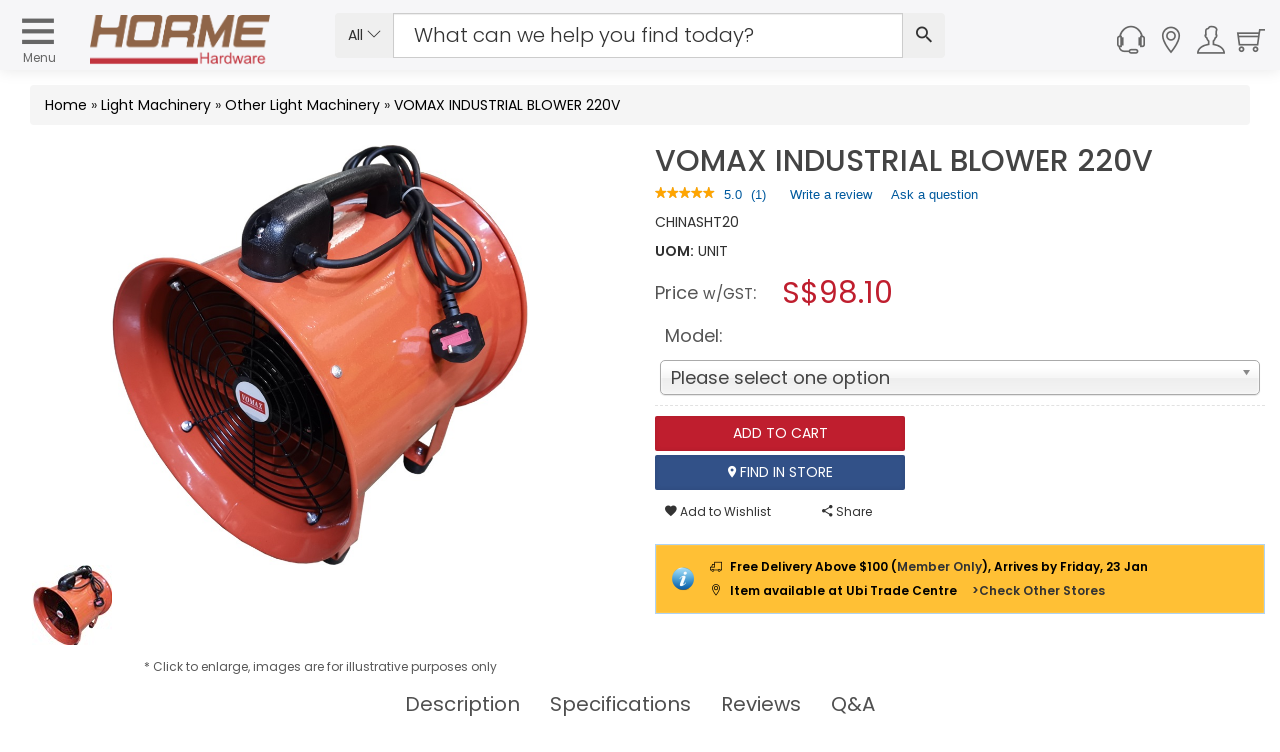

--- FILE ---
content_type: text/html; charset=utf-8
request_url: https://www.horme.com.sg/product.aspx?id=2915
body_size: 189803
content:

<!DOCTYPE html PUBLIC "-//W3C//DTD XHTML 1.0 Transitional//EN" "http://www.w3.org/TR/xhtml1/DTD/xhtml1-transitional.dtd">


<html xmlns="http://www.w3.org/1999/xhtml" lang="en">
<head id="ctl00_Head1"><link rel="stylesheet" type="text/css" href="/WebResource.axd?d=m56qiClVop7tB81SPw6XpbC0YJHef5LIK7IIb6eJh8e47yIfrB2JoX4wkitmrruI8dQGprqVIxgSal55ilUeBhl31wC74st9yU7dRrT5gSi-hzgFr0j577gakoL0pkfutHxi0Phr9wkNSELzuN0jYQ2&amp;t=633603623280000000" />
<meta http-equiv="Content-Type" content="text/html; charset=utf-8" /><link href="https://cdn.horme.com.sg/images/web/favicon.png" rel="icon" /><link rel="manifest" href="https://www.horme.com.sg/manifest.json" /> <meta http-equiv="content-language" content="en-us" />
<link rel="alternate" hreflang="en" href="https://www.horme.com.sg/product.aspx?id=2915" />
<link rel="alternate" hreflang="x-default" href="https://www.horme.com.sg/product.aspx?id=2915" />
<link rel="canonical" href="https://www.horme.com.sg/product.aspx?id=2915" />
<meta property="fb:admins" content="100006169560465" />
<meta name="viewport" content="width=device-width, initial-scale=1.0, maximum-scale=1.0, user-scalable=0" /><meta name="keywords" content="VOMAX INDUSTRIAL BLOWER 220V" />
<meta property="og:title" content="VOMAX INDUSTRIAL BLOWER 220V" />
<meta property="og:type" content="og:product" />
<meta property="og:url" content="https://www.horme.com.sg/product.aspx?id=2915" />
<meta property="og:description" content="PORTABLE BLOWER Novel outlook ,excellent craftwork ,novel style Supporter and handle flexible using ,movable operation Utilizes CAD optimized design for blade and air outlet, large air flow..." />
<meta property="og:image" content="https://cdn.horme.com.sg/images/product/20190503131915NHJUAR6FAGGQ7_700.jpg" />
<meta name="description" content="PORTABLE BLOWER Novel outlook ,excellent craftwork ,novel style Supporter and handle flexible using ,movable operation Utilizes CAD optimized design for blade and air outlet, large air flow..." />

<link rel="preload" as="image" href="https://cdn.horme.com.sg/images/product/20190503131915NHJUAR6FAGGQ7_700.jpg" /><title>
	VOMAX INDUSTRIAL BLOWER 220V | Other Light Machinery | Horme Singapore
</title>

	<!-- https://cdn.horme.com.sg/ -->
	<link rel="preconnect" href="https://cdn.horme.com.sg" /><link rel="preload" href="https://cdn.horme.com.sg/js/v2/vendor/jquery-3.6.0.min.js" as="script" /><link rel="preload" href="https://cdn.horme.com.sg/js/v2/vendor/jquery-ui.min.js" as="script" /><link rel="preload" href="https://cdn.horme.com.sg/js/v2/vendor/modernizr-2.8.3.min.js" as="script" /><link rel="preload" href="https://www.googletagmanager.com/gtm.js?id=GTM-5FNVPXW" as="script" /><link rel="preconnect" href="https://fonts.gstatic.com" crossorigin="" />

    <!-- NEW CSS Part Start-->
    <!-- Bootstrap fremwork main css -->
	<link rel="stylesheet" href="https://cdn.horme.com.sg/css/v2/bootstrap.min.css?v=1" />

	<!-- Owl Carousel main css -->
	<link rel="stylesheet" href="https://cdn.horme.com.sg/css/v2/owl.carousel.min.css" /><link rel="stylesheet" href="https://cdn.horme.com.sg/css/v2/owl.theme.default.min.css" />
	<!-- This core.css file contents all plugings css file. -->
	<link rel="stylesheet" href="https://cdn.horme.com.sg/css/v2/core.css?v=2" />
	<!-- Theme shortcodes/elements style -->
	<link rel="stylesheet" href="css/v2/shortcode/shortcodes.css" />
	<!-- Theme main style -->
	<link rel="stylesheet" href="css/v2/style.css?v=1" />
	<!-- Responsive css -->
	<link rel="stylesheet" href="css/v2/responsive.css?v=1" />
	<!-- Ion.RangeSlider style -->
    <link rel="stylesheet" href="https://cdn.horme.com.sg/css/v2/ion.rangeSlider.css" /><link rel="stylesheet" href="https://cdn.horme.com.sg/css/v2/ion.rangeSlider.skinHTML5.css" />
    <!-- Country Flags -->
	<link rel="stylesheet" href="https://cdn.horme.com.sg/css/flags/css/flag-icon.min.css" />
    <!-- FancyBox -->
	<link rel="stylesheet" href="https://cdn.horme.com.sg/css/v2/jquery.fancybox.css" /><link rel="stylesheet" type="text/css" href="https://cdn.horme.com.sg/css/v2/jquery.fancybox-buttons.css" />
	<!-- SweetAlert2 -->
	<link rel="stylesheet" href="https://cdn.horme.com.sg/css/v2/sweetalert2.min.css" />
	<!-- Chosen -->
	<link rel="stylesheet" href="https://cdn.horme.com.sg/css/v2/chosen.css" /><link rel="stylesheet" href="https://fonts.googleapis.com/css?family=Dosis:300,400,500,600,700|Poppins:300,400,500,600,700&amp;display=swap" /><link rel="stylesheet" href="https://fonts.googleapis.com/css?family=Arizonia&amp;display=swap" />
	
    <!-- NEW CSS Part End-->

    <!-- JS Part Start-->
    <!-- jquery  -->
	<script type="text/javascript" src="https://cdn.horme.com.sg/js/v2/vendor/jquery-3.6.0.min.js"></script>
	    	
	<!-- jquery-ui -->
	<script type="text/javascript" src="https://cdn.horme.com.sg/js/v2/vendor/jquery-ui.min.js"></script>

	<!-- Modernizr JS -->
    <script type="text/javascript" src="https://cdn.horme.com.sg/js/v2/vendor/modernizr-2.8.3.min.js"></script>
	<!-- Jquery MD5 -->
    <script type="text/javascript" src="https://cdn.horme.com.sg/js/plugins/misc/jquery.md5.min.js"></script>
    <!-- JS Part End-->    

	<!-- Google Tag Manager -->
	<script>(function(w,d,s,l,i){w[l]=w[l]||[];w[l].push({'gtm.start':
	new Date().getTime(),event:'gtm.js'});var f=d.getElementsByTagName(s)[0],
	j=d.createElement(s),dl=l!='dataLayer'?'&l='+l:'';j.async=true;j.src=
	'https://www.googletagmanager.com/gtm.js?id='+i+dl;f.parentNode.insertBefore(j,f);
	})(window,document,'script','dataLayer','GTM-5FNVPXW');</script>
	<!-- End Google Tag Manager -->

	<!-- BazaarVoice JS Start-->
	<script type="text/javascript" src="https://display.ugc.bazaarvoice.com/static/horme/en_SG/bvapi.js"></script>
	<!-- BazaarVoice JS Part End-->
	
</head>

<script>
	$(document).ready(function ()
	{
		if ($("#ctl00_hfNeedPaddingForDynamicIsland").val() == "y") {
			$("#sticky-header-with-topbar").css("top", "38px");
			$("#DynamicIslandPadding").css("display", "block");
			$("#DynamicIslandPadding").css("height", "40px");
			$("#DynamicIslandPadding").css("width", "100%");
			$("#DynamicIslandPadding").css("position", "fixed");
			$("#DynamicIslandPadding").css("z-index", "100");
			$("#DynamicIslandPadding").css("background-color", "#FFF");
		}

		$(".autocompleteKeyword2").autocomplete({
			source: function (request, response) {
				$.getJSON("ajax_available_keyword_query.aspx", { term: request.term, sType: $("#ctl00_hfSearchType2").val(), sID : $("#ctl00_hfSearchTypeId2").val() }, response);
			},
			minLength: 2,
			select: function (event, ui) {
				if (ui.item) {
					$(".autocompleteKeyword2").val(ui.item.value);					
					SubmitSearch2();
				}
			}
		});
		
		$(".notification").find(".notification-close").each(function () {
			var parent = $(this).parent();
			var id = parent.data("id");

			$(this).click(function () {
				$.cookie("noty-" + id, "1", { path: '/', expires: 1 });
				parent.fadeOut();
			});
		});

		if (window.location.pathname.indexOf("searchengine.aspx") >= 0)
		{
			var urlParams = new URLSearchParams(window.location.hash.replace("#", "?"));
			if (urlParams.get("stq") != null && urlParams.get("stq") != "") {
				$(".autocompleteKeyword2").val(urlParams.get("stq"));
				$("#ctl00_hfSearchKeyword2").val(urlParams.get("stq"));
			}			
		}

		if("False" == "True")
		{
			$('#account_tabs a[href="#settings"]').tab('show');
		}

    });

	function EnterSearch2(e) {
		if (window.event) {
			if (window.event.keyCode == 13) {
				//e.preventDefault();
				SubmitSearch2();
			}
		}
		else {
			key = e.keyCode ? e.keyCode : e.charCode;
			if (key == 13) {
				//e.preventDefault();
				SubmitSearch2();
			}
		}
	}
    
	function SubmitSearch2() 
	{		
		$("#ctl00_hfSearchKeyword2").val($(".autocompleteKeyword2").val());
		if ($("#ctl00_hfSearchKeyword2").val() != "" && $("#ctl00_hfSearchKeyword2").val() != null)
		{
			$("#ctl00_main_searchButton2").trigger("click");
		}
    }

	function SubmitSearch_2() 
	{
		$(".ui-menu").hide();
		$("#ctl00_hfSearchKeyword2").val($(".autocompleteKeyword2").val());

		if (window.location.pathname.indexOf("searchengine.aspx") >= 0)
		{
			if ($("#ctl00_hfSearchKeyword2").val() != "" && $("#ctl00_hfSearchKeyword2").val() != null) {
				window.location.hash = 'stq=' + $("#ctl00_hfSearchKeyword2").val() + '&stp=1';
				reloadResults();
			}		
		}
		else
		{			
			if ($("#ctl00_hfSearchKeyword2").val() != "" && $("#ctl00_hfSearchKeyword2").val() != null)
			{
				window.location.replace('searchengine.aspx#' + 'stq=' + $("#ctl00_hfSearchKeyword2").val() + '&stp=1');
			}
		}
	}

	function UpdateWishlistItem() {
		wishlistcallbackpanel.PerformCallback("update");
    }

	function RemoveWishlistItem(index) {
        if (confirm('Are you sure you want to remove current item?')) {
        	BlockUI("", "0");
            $("#ctl00_selectedIndex").val(index);
        	wishlistcallbackpanel.PerformCallback("remove");
        }
	}

	function AddWishlistToCart(id, attr) {
        BlockUI("", "0");
        $("#ctl00_wishlistcallbackpanel_hfID").val(id);
        $("#ctl00_wishlistcallbackpanel_hfAttr").val(attr);
		wishlistcallbackpanel.PerformCallback("addtocart");
    }

	function CompleteWishlistCallback(e){
		var cbAction = $("#ctl00_wishlistcallbackpanel_callbackAction").val();

		$.unblockUI();

		if (cbAction == "remove" || cbAction == "addtocart")
		{				
			if ($("#ctl00_wishlistcallbackpanel_callback_msg").val() != "")
			{
				Swal.fire("", $("#ctl00_wishlistcallbackpanel_callback_msg").val(), $("#ctl00_wishlistcallbackpanel_callback_msg_type").val());
			}
			
			if(cbAction == "addtocart")
			{
				RefreshMiniCart();
			}

			$("#ctl00_wishlistcallbackpanel_callbackAction").val("");
			$("#ctl00_wishlistcallbackpanel_callback_msg").val("");
			$("#ctl00_wishlistcallbackpanel_callback_msg_type").val("");
		}
	}
		
	function RefreshCartBadge2() {
		if ("False" == "True") {
			Cart_callbackpanel2.PerformCallback("refresh");
		}
	}

	function CompleteCartCallback2() {
	}

</script>

<body class="full-width">

<form method="post" action="./product.aspx?id=2915" onsubmit="javascript:return WebForm_OnSubmit();" id="aspnetForm" class="form">
<div class="aspNetHidden">
<input type="hidden" name="__EVENTTARGET" id="__EVENTTARGET" value="" />
<input type="hidden" name="__EVENTARGUMENT" id="__EVENTARGUMENT" value="" />
<input type="hidden" name="__VIEWSTATE" id="__VIEWSTATE" value="ZTfb0+Qot9lr17RyZnaVDIwBOxDdVJoPWPt20K2NLe+2zDI5Wkl14EKSkeofARmCEGRhe0xxAK8SELK6k2S2eFyk07Xo9wg4NbjaJPK4FhUpXdX4Diuoh9ZvfyOvEJHZDU32UkIAjAs1Ijdu26nP+EhCKjJ5GfFyfbZf0fcx7KtNqY0sqteTPrF1kdMv7uDGNw9/8c9ap77A2Zfga4pXsquRYxLs/11bhBvuEOaDO9ojOozryFQrjtu7DIIQQ1/[base64]/V2r3xAtzCcJwe35KFWGyqy9HSBSk4RICU0zVP65ZnhWyr8COYDGS324klJ6sY/vA1sw+YNeZL6xaE3Zj4smznl1a3s2fiiUlkZsxSxzWBCuKGlTe9M6BWS9eGeGeR8KZ/BHk5auI9VWwExGzwIMCJPwDLb4PsU9yeOTWWE3A3/Coc1GASx4LcYfdYO9F48lIH7xOJbHb9M3SqJtUfrCS8Jo9Ma5bceNd8Gdi4/HErTWyMkq5TbehOXMWtI90Y0e7NAIoM/tt8S1fCOzE+5OZ7i8dgcL8544tAIjshQPqzy69EzsrsLPXOjW3rOblM+8bGsxp9/CDVJhlN2ZfaAIGyt3aHepOtyUcDQeawW6C0AglCuNu/6PBGELy79J/MCKOmJay4s/d1gzhFJfyxZ7i3tjv9rPMnVlzKC3CQghPslX9iF7/O4Pf0CTDktrIo0RaKwekz1AJ373MCucP3X2BtdumRcfztUwZ0or9EiJpzMpxD9511CkDM9/ZZFmUQkLHuuVSYqIswAuPrJIIF1dnmNyC7jqm77x85WR9K1USJKst8wzmoYiDtmrsP+1du4ydXXuOwd0xuqdVxIsnphjHwXQGSdf/bJuGOa2Ah/d9dLUrKtzSf4UYBc3dqz45hwrLWB470O2C4kvEpdryhNa7pcOanSEP5cbl4mXSKcX/qNf/yNShE1XFAxj8z4137vvigQ/loVxJ1c6ZDI0CNkHIeMLjYmwVt28MY1w4LGMO8ymrie/L4gMgq1Cqi9LUHfXIgQq89P2sOaCJ33sTe0L3fBD3ep8A7PUzcm37pMRFiA14+XIkg2gtGd0NsuDZPhMOT+LASZ82iiMmmMuKINdgKpeVnHSVLD27A/52gZ3DCYpQc8NI6WDQb39D57pAYfg/GLcZQ+jO6sWr53Vm4bjosJS+jel162LlHrLbvkK55BQOmmjnRMLsMdd/jfOiK0OFbpz6GU23VEPltjWth2JwxgkXiC1hMKMIsjKMywOXCMLcMLy3jYxkrOqC7w7ilX5L1Mt7IuYZtWBPz/[base64]/ha9VQaGAJbcHjexPGWtjazRjUKoUWKTKzv7qK4ho5DsIxVeQJSBbDuabYtUtk91ZzvsJ/7nOPsPrDBGEzJWUp5DSqnX+3hQiD4l3bg9Q0L6bX1c4Qc+QN4xBGrZL+TapfPj0NYfETU++MYYZ2E4yc5TKEJtozFOSEhnddN9djuStQZSlZ6OND1QqHx+4eyDW5H0ZMLRe+WssKb2Zy/slGXOaGQIxvTja+fCpYFl0mtIq1bWH5SIyUFu18wHkxKuBPZX78IjMzVl1o4V0VPWUJvE+wB4F4w1wahwsCDwwvF+pu3K1jlL9Ba7p2536jcd1tzLF3YmACr7qrdN1g044JLkSiFUyS7QM9dcsVVqEnFymcyQHbmO0iX5AwmrDhfeIXmDgif7giBI5rV7pjUPv/1DOUlDRQb0WTzJa8ocwBBlUQtUnsRhHCGNwZJ/WwMhpUrKUVG/L9dMagUT8ekQ2o7WCckMHOedAWrt9AxgWvLrhfYc2NgCq+CT3E4uWJ7/53vXxaiIqYqA6G7w/xVKrwUjn+0yy+u0SedjPwuCBuIHcotaDi4tlUssTuasI1SsSuAoXEmIF9qzBRHes7JCzxQAX6962ndAYeM2T6PfTZBKKlIswmExx6hz5gLZFTC6EnVX17lQgr/zF9OzxncnvRatXttPAWHHJNHasn2DEfUC33fNRYpgBAJQjwSjNbZ3H0NXCuqkPaT/P+jph3p4v3fkT24qYdrQszQWjKJA57i5Iy2BvamV1W9R1upYXw/6qPfixeZIQrESnGp5MKjGgtKB5VGofTrqVxn7+iakcmAI1osspB0ps5vxOOSHLrvHzNQGPDFGc86SiU1ZzZgA3dXIFxkIHA5Z/kccrh+QFZcJsZUmeSgoeIAsVxPB4k/Zej493thJP27MHoNKtX88IlBPjxO7PGIXAJwq/ikZJoYUE1HZNfRCeXH1kFMPIHvH/Lbr3hfhy/ETDHhkkzrbjkozG/ITnPc8Cu500W40l0WuXYcDJpLSYi1iu0SQhYi+3ilV5pwAIVOznPNQ41O7ZXpGRzSXi5TkFWB8R7HEY+tYsQ1o2rAJIIqP6dGDrAUJvHyV7s1khBujzsguMCX6JZmEfft45TAC/POibtrEjLHYMVdWr2tvc8C/PGUFDgPUdqiajrNFbcttjnCD87dQmMWTKKt3SZkMmBnZokIHKEJwWr+si/JXUdYcgrM0Nu3Vabr6gc1SVKJ2ifvhCsHTNdrozoGpUjp4LYeIaImWDWKPOKjMc4dE/3JWZ2wGJ1Om4P6SShdGgKoMszAFuksfJQxAJvpwc18jJ1e5IFi8Oa68fen3NbRuyLT/9OFity/yFjqnNCRAemqyF7WXpmmd0LVoUHMsw4ZDW6rF9HRmActZXqWwuWPjr6owE2pnnYUKzDWBhEbyLtRKAdwlz7qJVXoIm0u98kq3Fw1S4Jagfhg8k6P7z/jlaFmG/XvpjTpufkuKIMeSkeSkPlin9nUJhcROcl1vtui+0GsHrSeMFdz1szeusiyD6CLFkrnaiSrezD2J3Ajb6fe+LL3I6hda+eq3YN/XkmLmtPozkMtO1QQq33LPP3K3N8jIsvRy6p991epdKEx0n2/SfESp2/GiNB3AKkiWl8AeNJaUpyNhO2N0YdtNwsE9ZwGyrDNO9zxPO41z885PJehefhwGZiH3nIivr39Sditz5zfKsGUUHAQqMXIkdT8xy/qq/Cx0pep9Km5ckH2Zi8UegTD8RUdW38TvhAuN5T2nGdttJEiQfhkhyZTTeBv60/+/UY/uCwwcmj9yy/nskYX7+L+YO8ijl4EQxTvLDBR/2nha0rEq7ik1LyP7f5UeLH5oV52GoRYlXAwmDCbxiGdt2e5WC/+L+2SwkguEjnCuyb40Verz8WmejA3rpSw4wj78gy4Zz+MTaKr5DbYBp8ClTsK4DzbQlaSq1dyRjL/E9HQdp4fRlvWRLVndr4euwmNdkOtcdUrVWrehBmjwZJITG+2IYxLMRqmplq5ZA/qXYOCFKKItZP8dRIB7BltG4aDfoU0e3x+xbPlrvfbC3vsfRo5O3bnT6nYoWtmixsRED1CU79hZY3nl/ZTdDV/kjHc4avd89V2DrXbrG9UE0ZWYu3XYRbktBbYUhY+oBteA7ew+JNRK2CxJ76LxQcY4OHdhcBVidlsFOITzxeWaRTnsAHd2dy4kkxegeNXKTIvGYwg6EusVPNliSvci+vrSgcpEXJBl5v/SR04UgbLiyo4RLXTsScecNo2+6Z3JXXhE/ruzLGa6WcKv4h9vHROIbMMwLFt75eqeh03ykwQHyMELs3IEndJwnBrpzrSSoeZLPBingmf/xm9ewHHjQ454MUfleBz5/zG8+HpD9aa2VxYQ5gAbe7PAKRnYm6p8E8HtAOsCuoZq5w+nVqBbkCSanFfc6bzY/yLMp9h0yWEX+g4del2zWgIhrAEAfmMQN0f4/bUcuioWET+VAFOQaebArpDXelUEl8+rBd+KQgYQuS2gArhA6bswBD9U/DOxOPHwpq04sXKcz54ByOIn5VhKY8sU5uDOFfAtBY4M9o8OTC4SY9qkP50OmVBXFqgoNZeRoW+UX+3OWC/OP3kqvNF0sKNS7vM/XvintqZAxc+Ufii1l9zOklIRnGp2jQoPbJOW/EeGyOO8WG4eJS3ArOrYUAW3NJBblr+S15E3aNi1nFzZ8d+iCztp2lTRhzg3ReS6FO30TFUxBQLoTYkrxCpvGPbQ79i/06Y4H7TWnGXl+f0U6QW5p/+Huwv5kpZ84UZxjV5HEa+tQLuRdYWZcMN9AJOm5C/qf07Rgxn8V2nURwG923EQCD2OgWrsrbmVe9KceAYKaRRN25hADuLWV9XWvwrLH2l4UuPERpmBZhzrJLRZS84Q6V1vmLQm8b2z3mvOJTqnjSy7JAmRDuE4ObvgeBUv7tCe+ns/Pqn1L8NvBZvGZ2g3NQn+91U169jGgUBjGTJZIaJarZvvU0N3tkjGUF48TiGA3IRBqJOFdrVLo/Q8yZDjwr3caxmf6sqP5M5oJHFlmAAT0iJubWcfS/Nd93I/9oBzOEr/+Y9HtgXF0qDkhGadGHibZGc+o0lVuFNg+AW5cD77bYmU4HFTD7ISiCfi48xdN5ftrJQYRGa7wfYczfNMrmxCQdVLMUoyBaSpLk8u1zP+aJMKJDF6EgKtTmnEj+c40+oKnDk3xYPAUEfHLIChTA8Yi5Stozn08zKsQ20myjGAOdo1kMVyZ57Atxt83o/hfFGAiXQUgHPuwCV3mRLXU0QJZVy+6xChmPZK/OR0ury/V0dXvdm5F6JlIXwNGkXtta/O0lnfXAnIRuKmyXuBuAU1FOa4vi/7dikRidECbRFqaCez2v3rhp/M2Qz/sJwLYR2bLGr1qZ2Ox4BJTMywZ3aJ5xrLDdU0wXYv6+uArKoMciZd1Eel7v1aXL6uNTgioLkucZrpV32pAeMmxwULt6m34BCWOkTX9OFpaXC6lOTxxuTNprCZQyYdcIIQGIEG1N/[base64]/rC9l08MpBy9bb0hbzI+SZKUBIXE+/SLBiJ8/gh1XHpm9Fj5U5sZMn/TrET5j5BaTppUXb3ws63PJjbwStLvTaUHlMnI2aJrT0aHt67N9yXlXLcsHVlAtbRN+PEp5stMqwJcS3pX7dEtz3HKei5uIKi4jY0huaSfF1oE7hsEWOQUnwcvAtsmbKQGHxVNNSatt/f2cuXaL471utGakNF0JyGs1lnxaPYhEFhoNXpOUqQzYUTxrpHxQuRUILINnRzJgJkYmV7272TtUpO/SUIhmL/Z7YIY/[base64]/2CCu5cReJDO/[base64]/Zlk37smhKm91yNoTZPoA8q6ZsYhTTWnuNEOEnQRjJiXlMmgw/UG27cL+InQ7D9ose8G0ZMfxIBTDFFYzGydKtdRB9hjTFyFJnrAHb3lOyKGII4P2pxdgW8TqetcCPrSlmNbH2OnWFNFQyq2wY3aRN77idZpUMLoMT4vlmOGb13S02mldgdlCt3FjGQPOE6vfvKEAgkJCcU4KXNjjyQaicA/UEVYuUN4vCuADGJ0kaq0lXLHD+qetVCPSiUtao2gz86/+QjeWQmRrTCsPYeqOvtNl+mbHQcOTLJNYKzXmI1UD03QjEtuHiOt84pTAxrCv6YVeCHuT3yP3zcaXYjQ6/ofHwEXUPaI0HCcygQA39v60ImAkVOXf2ZGrWLRjE7TKGkMk4DMUuWLPbAGHnOFsFuHMeg8EB0mj+I5N/ss3vBh4MIcHglE/C2Hlya/NHZ9b8tKR9IhB1zKcEooZI3NnN0lV7dNuYCMhysesLjM5O9mrWxs2utD43abwmC26OyriRHHv7NoPaHhuZG3h3p/wmnJaYfLRDldGGap38oNlezvNTe3EXcl4qOqFPSlgia+C3r/+YvKwMTWxc6omlngV5/bOulrDs4tgtQrE1ou/EGi6J8QwohFHJKAj0611j/z1Tm2qb5SGodckSr5PfOEon+/AUD5lXkSHOxQgYH8HnmrTAl4xkSqya/CGu4gf7a1uSu6LsCYoIg2NFIQ6p23XXBFXtB3+dwOzogF4DVrGefM0gngVuQLXIeN6KJjhbajlE2KVk0AnqnEuS5bmL+yzv/aqVE2e4JE2MxmLl+wQgcO62xLr4hwytP96wCUkh51LOv6RxZ0bs4G37dSqtHZFVG7QZX9oI/cdlMNR9GhoKjAnzqo+8oH3ThIAZKjiffgV/kIPOjtW6IFH7jOwXcyFtDrHy7wiGa+UvEbkG+bgdQOr2XGImJRbQOYjX/mDmqLX4NhWoS5Ub/e1sO6fyzrPHHNjKs80kSsGOQSurXAJXmwsGHv1b6zcxv6oY1+o+Z3gUKQglMbrbaEERfdFxsV+Y1MQpezYQqlwIOM6dfhDNbcPtVJpnxylu8noJWquym6YlhypcRSV7m4ZLjj5QuKXjblBjyIWBx9JQn/Z3tSHur+ytME+fk1ontW/[base64]/VryEkQCdWXUDQV9f/8h6sZv1wShoHgkmCp60EtFlVZd+XDMjFQCtGeMLDRWXweuoW84qqeXkBtu5sy0/QAvq/23A/KHVeYYO+5AB4xofbgdcWil7CWQj/zVNrUIO59jAaX6Awd0b5lh1m5JmOnNNDeda+44bEgfWabVOAz/F+AXQl+2dvHPxC/[base64]/ax+raqR/b2u4A+QjHaK1IByTPRKYWXhtpHdL4qjhMMozP/rOEkNfo9QIV++P3v6rangljAzHFBfHruGsZRP4tgHh+T19qUhPhIdsWiHWALog2lFZyutUjvZ3qcJ6dD8YqNc4MYEexsRXGX2i/9K9if6uKetcRc2CjLwxmPUFKI9r/H/suZBmAIiEN+nVdQtv0V1dicXCtoXGbnO2zQ2pmfclQ1ogpJtshH9fBY3WlLsoX1Y+1qc6WokgtlIER4vOb9HS/tfu24AVYBn7gPraXsqAggLkRoUFhXMfMNoKtOMH8shxMdU+Sy/u0W6i+b95v20dikBNp+qucuRYo3t/kv9pJDExyOJVp/g6Aqb7lhFyCENKVwim6H9rrj3wRqeyQt6ZLtwO+GLjn5X1ROjZ4HkNHBq5p4G0aXmGkzJRItk48tN/KgaFmcTRe4dgFVm/WYL2+Ac/Uby6vRqAQEcg5po+Cd6BO1RZ0KNN8W9a0yNON3Zec/5Z7s5ysyHQhTiP+cEODKd3I8/WkNUsx4p+ceGks1IdizT9YxpcKxkgZlQ2wf8Ie7/aDPjCaP7joAYQuVN5YB3pDxkCUMT82xL58sOPx1o7kZOXadez9iOg2s/MTyrzjlJhrgFik3nM8008u2HW9EaRGuVBfD2QI/GoOUKouQ8e6VLBkbzjYYD930I4IUFnWkwCb61tlGo5LmQTncnQoTm9LHFlVhEiD/bGHgHTnoW5nzcELBnoSeD2czKCE9DooOnfnVqZdqTEIPTylG8C/xBe6uxdaBXnGVkYyx7sXhe8p+rUunt9Z+H8Ssj9cmSbj9Nd1l66BoHJ6qwQYlRV79GqFlUFnA/40t5yAv9RisG6UssiiDiWLoRc1bhzxE6WtGmRsV7t/HeYLVLxK3KX0dpnos2DELZKfNlv/5ue6bksmId/nERr5Z2eYDnGJPZ0DbQ0qolxOkwQZs12LkWR4KcOzgXcVEaFcPPrte/3xK0cX8R3Qo/kGmciEuQFYOPjwMNIr4vn80xsYJF7UhAjLAKcSu3/ya7hY+ma0fV0++C4kEcymgtvkm4NnrNN7u/PEyubKvlopp3LcSOsFSpsLIutQ8qjq92aUDNJ3WoBwHfHzq5GRU7T0IjI0EtJqZ0S/vySlgfE3fbBvOI2SRmRdxydlahq77k652GTVJ1zzDWJnF7xWSRP52tU89oK822A1ceYYk6ZTs4BhWUkpRmStTyMVpPfXbgtseB6rE1xy8iWCd3jEcaod2v34Awh9kY4GNQ9y+9kuK/vF+3Syscf4dqR8t5jJH23Y/ipeCUr8c84NvWtPpFERAOz/VQdE2JJqEdon4YSqLhUouv7Ujrr6at+LLLxU70F6Ae+QwZomC8pPGD0o9GAsuakuQPb/FnhHR6KmKZPj4+s/FWdH97l4cktHU5PAIlzGBh/nDIsLlqrjX2Grm00y0cq0kXKyoI4PoS7/oObJjzbZvMsRsQ2CSe3kXRJHW/Tp8O3MqQM+ch/r9applY108y6xxi/xhVNjM9aMdxNfug1HWroZ2uhcdKLnAeu7aEu1qBZpeg0oUviwrqXcPkdi8Jp+Zu9IH5nChqPP4VjWuVg6/[base64]/bj3Wf9d6zKl7lWfB2ijrUs659QDb6X4DcK5qfGWUA0IiP6zJVlxyx25kL4FxA/enZixBqa3LKxBcbQjZcEjzaCDDEXFxCexu88f5DnDOQBuNDLPDmxDcU2WcWwTW13KewjRAT1rGbFEkMWXmCBcp9fo3fYMr09mCmp6DpTyTZqJh8kOxrB7s5we0wZHZJ3DaBhU8v4XsBADZZpJcbfdbuARdG93wZ6RK7tyTQRSQcA26haaLo3lBGEUkPsi/wTS6EgP75/1xAYgsKk6clP3Bw3tC/hR4SNdajr+jj1ibTK2YK/lsgahbiJM/i2Nwu8Rv41PwzpqymTb8eLuf7RZ1dFXmxE0AP5kVMBTt3k9I6g20wxw0gPFkEfQU39SHwpKzvPjTEXg8cYSKINQU+J9FjpaRYHZYThYpzq9nqaiXm0rAd4pXXeabtZBGx/0m9LOu5Puwy2j1d4socXzGS+HSiOlHpKO0gS7fKxR3CFqsIbyL/GcyHcZQW2RbU7XMp0zHgH2Hw24goJ1jKNd3kOXemljPkCj15FawD/6vlsu3n0xZVqgHbSXFjqjdlcYthIQHlwfs9VoVNtLuiO8UuEqBIosnEW19rXNVAbj0wq9YtJT+rOrNx/YNgUt+eSIwq4PZXP+jmTuvXRwqDEiF3POujJ7xEoFYSjXD/25f7JiwrKSq4MChjVzrj2Lw7VTmrlKbyhsYyUTH4JKHouEjqs3bhWe82Cf0OnuJ+VdTRQq4d68YE6fxmEIGsRK8W0AeuqvLrpVJaXtD1I0JHlBdUxSozhsRzTY58RP8ifJaGfBrvNDQ92latWvofeedoiT9gOt/QoUstuiujdDWI60NFz/lKwvVu+17j2NwE+kuFsd9ULx+tQcAOlNmEI3XCBhn4Sm/BKWgiCeAGVippItw2YU8U+2Ndr/9tb+CV/3Kn6BCTVtsG37akzNiVz0/U1+B1oX3rBN9A6b8CZPUzR9hksncJF7OwBOjy/7quCm87khLzCucXrsSsKKVOLFy2HLaiiQMJz7+RnETVt8ij6PWJTvSVlboVuOf+ImtpZU50sWVDzTeVc7kQoPPjdKyN1DIm2FG3XvFVSEJ4Vh7xaql71SnwTAcMqgjiMqctfbm/zeIaDBtYdcNbvNKnvD3MsQaBSUnFSVIhsq55/qHJSL9FeYHYPdHzqjBxd0Cwteq+IP6BVH9ym6+6UEQBogeh+uz7a8Ha5eADtmMt2HSWHuCY19Yy+zsNhlOJZ5vZ3fDwwP1G7pDFrrWJwkpiWLgbk5o5G4yBT/xvUK+Sg/E1jw0qD4721dDa8lpV+KMcjjHxQLM7mdhBV1mhSiwooqzolnxz+7rNOitg+FHqr1EzaOGFQdnF3F1BrGa7H8JGvgPJoI8gQ8Xzid0b1T8OC31GtlE5q4s3w08A2vCDFPtwFtXZavLiTmFbIiDqZmv7jC4JI+Iu1/xUyzuZsATG05BmpD/oTWHaBlkDqS2lKxlPoW6oyEtkw763FDCC6SDgI6ABUs2kHt7rIHtS+Hj6bWHm/O3SUTIyQdOAY5iMyoASbUD7fX2gFTbptpVxXpwqCy6yDF2crbB6tCTJXurSjuElOh8vlnhQFMosHZcYUnqK0GqafSUYKHZ/CNkpLpDXpfF5Wsv8tNtc0QHno+Ibzo44uNOpR6IuW0U157rCtAO1c1h4Ofbak7Devaov93Cq0Bx9wjQxA45UiUdzIRLpm3nQGLdYwqehShz2Gl87fgtqBkOMmwPLd2AZMJZ/J0B1ETJ3aXxMIt9Fmtxgds459b28ILvjhxNQuHj0cISzC04iyVW3uObZC/iDm2xLXRqvDSeffZtxda46fSahBoK8ilmbnLTCKpxgiTr0sDCySryMeUA2ClHl9BTrpL9+y/DH/G7Q/r10Dcv1S+yV4+vpNNNhh3gsAUf67SlROICAIf/4jxrUxTc0NMkXJgVa3dnkT6+3zVu7A5IqfuiyuL68b4RRuYxI13IY3BFFs1zXhKrK7y9AorslPFodlTAR/ZHptlZQjNeEqP5LnZIa5zAv8b2Bh54I+/Kd7hf7G2fGzs/6jKJR4MJ2jBYYB9hMhZG/heJVsxUTrgZ4O8WnMjlDYe390cBRAyVNB7TwdNGa+c3chNyDWgOVukVe2PwM+Oe4Ea5s0sEcdB2zRnGMp3pEP74ykBx8BC0wE5euCbSnicNGqniZyHsSQU2C4oaff57Aaw3rDtKsSvH+C4RmaHuTA/cgQHjiI0SiGy+xX22gYGizNCOgojrbfDLfRb6UL9kn7evSQeLSPw0XUQCQygfejXaym399J1mANJykAnZHfrGv+ptFZBlb84mhVs9cASCYSRgHsGgmGte9bI7Fk/xcuTCAuMqB8WZXpZy6YO/yywUXR63QKQnNRSoSKNmOnsNzHV7yhfkk4nW3oMSAfI8S3NrVX2J7FG7eyrN4y+F7kY98EJSTa5jO6aNnsueUFZ/YS9ssdYrRLU0sTIvK/pyxs68EipWIe1+zcd97+xgdg6NLuQCMFRHE1vxX6OXgMOieQAAvkeHYKTiDwnafxgwxsE+AWydFMxzL2Vr0I6E4j5QjG6f7alDj3CP+fYOUXtRBxdjIgOdKwgAJDnwA1lHWTDgPxGaBI65J2kD2qwW/MAnS/iK/6QBuuW/kpKTe0BRNM37Bkjw2dylCwRuaVX6/0PEFWZJJIy5maJrV0eS6Auev0QXzrTv2AnmyHM0vn4OpnOmmjZOT8VTW0In1yZjV9sMIqcGbnBPQ4I/YZCa5aeCOmMt51d8+MAnyHnnTUItFnOwk1OVQ3/lvBw1wPs3NHNiUgXYvXb1JsWs/07J4zy0zbguGd/yOnjBEilYWU0VIZCLf+6Vqq816wlNXafN9I0NxjacSvhksWWWoyH/NzNzblYjIpOSzDOBrg7FfmTH8rhkAwjr3/lnFrRKcxX7fbiiinYEH67aR13GWqCU04R6V+ivHXPFtpehrhEflHBqHVSt8fHwT9+H8iCv60of685ITzqrQDcY+0mL8go1Cf12emqEEKMDvhT0sUrSF4mklvPFy1NMgBntMLGwR5Mywj2VpV883HX+1QEkbFKGFUgrIj+7NpWrJN7JZ4wGtzP/hs16OXhtks25G7ea938R8+CxWMUYMRJpk196u2C5qWNzSxSCGltGgtYVHYmqIDieWO4KyPCNNH72UF0roKFgUbUPl1mJ29T3k3vuaxoiA7Xf0kSVjQ42jHGij7ZTSO35u3NUXDkB+/EpinM/YiSUVtcvJr//QbWO9Fd1oMALXBAQ74SfgKWKjAfVR/sbpWpmkl9ca/DZjAN4DdERAkL3s+5u9Co2TdPTo//Y7f6srmYI9ccTOuDmMK5C3Sc+TweSDQfvjqL2TEBigtYTOVZwLc8IF79H4Z3OIg9DcGCqTjssL7ODIAtspKwotzZaZ4qm+of6HTlIDTrMvkU/6n2EswwFwp8X5bGAJGxAWzjKgTHkVZoP7tkIzjDuZPnRQm/Wt7Id8ZQzlbojE2IZ/7XgAKlvHnze5paD4KD2eYCbglCNqHs8x0jXOzUbwSV2FIsAPcm3EBnaGAGWaCFuAymxK0hckUBYLt5UaLzq1dk1IpARF0uQoUCvA7IxLy6/O8G3v6h+GTucrx8CnB96h9SaHX99Yn68v7hOWiGohQURESvNajtcShH2uMooQkqV/ADE2dUPnMQMjt7cr2XZHi+X1yZQV7LS4BQ5wdb8+gQzLrUVY4AJgmJS8UxVvgH4P1IjRwooGCJOHh/vLXbYjkfUQHEDz/OxZKSv2eRtA0JvIWkQq1gAKng7DaKwv/ZsMZ3wfEdMkS4ghWZxV8d8OY6gnN6Aa9o1PgOuRuUcPQsvEcwYhdaInj2gHHDvPokLwFrJQ0z2MVocs8khhk4hwYgpDdiaKGq+QLHwVbF2M4MGiKw3dYIh+W1rRWjgKtiFFYUVPQwyfgoS0+ZD4Bq/LyoWiRDfaG0tTjbFumgA48lv6PjotiHL60c0r/0o7Lp7MaQ/Y/Be/pw4e5qnL03gj9CggB9ziV5PEsV6DRbhZh+u8qFD8nc+BIUXJzcw6rDMXGZS1r/GN++04GZzzmsB9uzJVFpJTE5aoxU5mI65riEJb3cqJJMu7oPMJBeKC/wpg7e6HRJrik4pUVu1GskkhZnG7MOCiLWuDW2gRL2XKQ8wxfSMCEsrT4RKgiwSFc0wpplnehON+OXu3F5Hu4hVFjENOvIdXbWZz7DBevs56WMWbvISsJ2ShCJg0YNij9vqn+J73fqvLobJtJlgxgjw2D8qJLOcc/DUP16jqxALwT0bkHQGgL7NnTj1KIUX0slyR1Nsm2O5gmV6rQcHHQ2iypmzitetPKaQ/qGizDfO05SShIK459JQU6Qm07VzoNBvuQw9EVfA4EO1sK8FspIo2CzyVveKzTw0CI67/5QLcC8V5bW+wTRShKcXOLVdYOHMcQbj7mLVlO9937mX15zXQh9NVUpHM8q+EI8Lmx0c7D28Xl8sVcm3yPx8FA/gbeYwkbOVWbDP67oDZI3YQA71tZjXO7hGGBsx4gQp/jks2t5iDYiUz5Q1byBUfRwNOvyjJxNUsfLpOnNrp6Amow2ubYcZFLvEXpTU8xocZWrqEczVtFB0ne0Itoo830eDI961I+cNHncaui7sx7t5RZyduJ0a5z5A216Iil1W+bO8k36hVIMiSKd5k1AcMbT9e/PpfwkDIo1sfWkt7tnbMuZU/pcAvkEobQjJM/r2evLf0YUywUjGPr8Y6osNuBrtQi4Zh1F9GbUYo85Lph8PaqNNfAB4HSgAdY1SaHuB1SZHBTc53votcj+73nM79W/g/UcK3mY4MQULe8ghiddNVIRZO3u8Tixz5rUWHhUYcnEU8Xxs192n1Hrtcr0psMWYSb3Az+oMtmMfnWPktqUaSfLrSL5oOFZEN9hgrzBazkEWVctd9fzhuJZh+KfRjJBJ5M3Wr4or6e9MqmLng/XGYVNIOy+VSdPHu0dFGvA6ouzq1od4hya9/xgiwJoEh0meirf/90BRIXoNc+7Dph9bRHhj1JCtDZmWyXfApQ6KWBL5VvUtD8/C6QbQcHCvJWft04ORgORMS5YdMuzrTlydwbba/or0+8sdpQzHu5eChayeEAE30ABXoOXJDUS2HrT6U6KO8/oRWo3Ja1YaYPRJLQe3H+jt5bhhf2G3ski+dxc9HNg7qdTDNihiR971T/KAc+aLBcaJ7Nt3XM1DswP88y9zLFq7IMfaEWUderujXffrP0uHz0bwfVd5aWl07P8WBkNkLGSnGw0KT6ZiXrotBDeQQSXpN19f3nfZUOWP01u9I1O6lJXLo2qSQA4frMY665TY/nMf1V8wE67UueMIDUR7lQAdPduinc7apZpEu1WiEcxQ37qo7i8jZ9nu/+yi4I8BGJxjkwuWTwWEmlE3Cubrr0jYx2W1jlCd1wrIHm9BFemDbgfvHDJxKAJzI5iY2pWb+CpumBPRuxE4QpdAk/vNC6UvGVDV9Ge6Kz6Vv2xqrfMeseE6XPJGXgvhtVpBAgGzTNOXAcf+MSLxyBAeohqhsy0BR/CehA4y+AyMtZF34iN1u0vjQPioxqGiLEg/zgzFS6/2Vxz32t9D3exDRxE2xWenurbktHShVcfd96OFnZocpTSQRhIsx5NF9B83rq/MXTIlSN/kjuIDAZqilzDL4MPpM8z81XqLaCfLXiQgDGQUSaOww0LoXpVtGUI2VPaVAUpW022EgLSNkkKFCdfZsE4B0OyZ64o+5HrSqZ19Ud2ZBnEK1lhIiohvIQ/GmlB0vTU7xrN6btElZmLSogN1iBS9SQ/gHZMWK3gteu+syqCDNVGYxAObSQW43lGUdAQ0SZHen9R9x/GlvQQ+nt3aLNMJuydM9nWaDG1qaHDFP+yWIMqL/hBVayOse2WOIblDsc0WyFVpd/NKvSYdN0LJ/YPphb3Ch2TAZbdmqzokTvmRVzfbBAEW2seyTsP4bqGm8EIXxw3cIeUH3S4e3OUYwXrDcwNu6pChLl3KXQJSSHkx7v0LI2dyZyNq8sjnpGe1JJrz7YcGROk+FEpNC9FlewzwwUlE4yNn7K9oaDLYf4Ni4pBNV+sFy5IMq9mp2Q7w3z1iTfxsWxX/Je6ajxS6dtMAWh/ZrnseqmDpvfnD0E5j82PE2EgF/dQ1w/HL6TU4G7SpYvBxFeBxcyq2cQ+N+TblynDrJIw3Wykqd0F1uloNAjGvo7iVxztwpFqoc9aBkmmXT/fysMd7/FtNsm/irz6pIdIR90CYVXvIacNJzU4U7WXc2oWpmDbl96xeaHHR9MvicqUH6/mjZsIcD1TKXZX25OU2qDwhAWEK3ZHcWlAyIXJCdgw30GMubqGbgEH+jxh8Kid646lB9JopNDlRo0c/AfBZdsjLfrLPFk/eNuLWGQWVJJEh0iozSktAbIAurHnQAgnWFdH/o4a6eZOesnp732AAtG1LihMcoZvlQv1Aox26e9a7opV7xtdMVq06hIPvP/[base64]/mQweEZ2ORcAYEWtM0V7cNTZbg/Y8ZSP6t/I8oFT0AGaNGNHa/OizfcqXZ/C7V/QEWGfFT8+8fpjrMQHKYGf88zcrFdu4BqBDRdKonhUcSTMozliL3H8XN2BIPCYeKwh9FlXeRQwk2yGBIJrcDlnp43KFie5Hr18a02cphZZAfxh51PYqhNGUcrHceo7PZBZ3CuzD/VRkZQIerWa5tOb5Mlvk+2JpBvw3fiqUjcxiaeMOekrEM3bYtYejHwr3qo7myM9aNu2gv/fbfGy4wy+47uuedIporgCVEWZMVs/Vr2QPveB4vhSEiF06op4csJ0yVS6v7kgveoXU2pCPkui9G8ppPe/sY9P0xZ5Wh4rT540nIqz+NUpBrn9RPosMV/APpCLf2kQ+ph8Trw5SCb5xis5YsgkZd34skE5l8pJoqMlLI9mbnkfPoD6mq3S2mEMbf2nWA9ZWYWXjIdU9as4FvvPCMyFi/xv9GXk54ciL00HA+8wq/ebs3w1Nsg8YzHzd1ELB2sIGlSd3l+IgEGI1iQ8OxAVKiOOuKZFBe4hIrCeeY8DirS0U4Gw1uhpcSO5iyhhBR5Z4jF5RT95c+KFbQq6Z/pE0DxySOR9tt4bpNpFNwLHytZqIXCkGdJeT5ZDo2VUW3D7PptOI69Va8kNf3PJJ3DnedFJEXkAi6fxGs3ccuh/8yHMMhU1tzPz5bx+XAa9Zvi0G7J32vS4ELe03fAIts/+UrP0mGmI1Qqjt+R2oUFRHb2VV+0PFR9auTjWsfwtRDToHk+o/yuAMLfHI0bqMJz3PcHtaUwfZSO8DA3RlSJq4X70wsZfpi4j+K5Q8bNxGucE1IpVec3qu78DLFLs0XW3Kx5d5oidtGmHLRTysmdoFX2Sszaa33d8XKHh+p3QPquXKVuU3t9Ut4G7n2PXYeu1O4fcicvYG/tmc6uGcQEsJ55NF+/lI+rg4vkReGR3iE48PMlymS9FCf5OoF83GUGi1lc1Z3wpmnJhTkhls25eHiAxdPF3DMLzNXCl/B5ptHqhFipuJDZJgrKMnL+oQcYcvgXki7rfc5+6smrUOzXcHY/PEde9M3Hib/Pag/8z86zs09rN9rfHgedLTi9qgdcLikaB2YR9Yfv9v+fXimQclmlubtPNch1deTRoYIFKLcGgjJNRe2sx/[base64]/vP+S4gjLBK/MGTz5ko7kRO9jev1GDENh8BTCSQOub79gW8tXXs2J2LBwzrnKJ73pPzSRgBzt7Z/N9r/wZw6GKQSkaJ2pVg3gnjUIsLcWc/pO38cx8SZOIadLl4GcF4FySUUeYRSywp4NsmXv9UE7yRNDYC62HB6H1opXtZnhoQJW1X5A5LG/[base64]/h3fAnxnvNRfqCLyzdJ9BMG+qwR0F3dWXJNJ8UqEFY7QUCso5czmKfixWqSbo5dDlUvS4ehxpV7qbpr9eQorMeWG/m4tbQrHP/xeolWOTPwYcFLloKIiV3I7oktGxScU8AvRj2u1g6vujN7i6R1f9yxJU1v0Ynncm/rLRZBtWXIahl0LS7ajT65UfGuIPRWj3TqePTjQSlw/+3ZxXHESiBypZWqFrpG+gcjSaL+wggjkzXYUbFYPufizf/qn/XV2ts+CnBCYkundDg4Q6Pvltnrg3lKaBgyMvxETGkooNuLrBXqCLEbzCH4KBYGEMAnVOMN5YeiTSYG7a5jxPx559fZFhn7+qN9OGkIafJ/eEJ8nBMhXc7rV3+8gng/WrF56yndNI9aIyiIqc3gonjmUt86+sDGdtKEy9J0/1BHFMPRDsFNs0o8zbciJkCpDKXdIT1S84rMPfertqL9BPA1P8AaCThstRRnSuWfBFQuNbmiZD+6EfKVzV83VSddNl/DveTfZKqGaC53Yhlf/d0ZmjoQ93M8OPNri/6UbtZ1oWrVkOjo9wSKYjFVEn68niFLDwvuFg2RIa3bLtm3yEVLI+3kC/3WzWHyQGBcdD/6YVlTC8i53B60uKJ8sZtgvaDGEFYm9yqapYRGk/7cm8SWTfOZtFTyMN5YSe4BMn06xnnFgQtyVvwAgAqzCrCeTGp1OXDIfPdCxFQnjPfn5srQUC0/pKCpvI+s1YHly92qX+tWY2Nzg+MrDIsoZZqgq9RG8CNgHxhA/EI9LnOwnXruDO5kVofh+dcttS2wu+AUAWliRLATYcI2QHA/ltYnspM+UyKWjs+FbRtNjjY566xzVsS8m8zMxkYZSdOw92/+L4oHAUfdV52teddoAWen54thAegR+63ks3gnidGL6KrULVAiK/nwt6RAMiDvT8+JAEf0614y2KUsSdJpDlWOMqahkCLKWsjSL5xddIN+CpLpvr4dzELNRx2lvANbbgVRcb478NPLVIt1/poHEbiywrnV6WzPqGrKCm721/mklOvPa1xfpRsms4Ve9JTt4+zM9V55TmhVwbj0fjYB4XNL18UdskBiA2NEBzYT/JFJX5MIz5YjRsX4BDxGZbEtYpFaj1Mcg9qkDzccalafaOzmJ5D5nqS9B2SoyAcum8unmIEIg0Wke8W4v9RZd9tMa92BOu9rYkdCp12SZ+zSm4ovY5sJHKt2ZJpnoFcJkmz5y4c2AgVx1kLCdxglByB+nP7J9J1/7JGhsIN8+SW7ZNdcGvzf6IRtrU0DTkPsjVV+6xXfg8+GoPv+CTiF5Da7/HzfhQzT8MX8Sp9VO9ZZ+OsPF0waORheGqtbWlmBDRz9U7yVIJ5QpI2WodCGqZiHxbppYGgiA5vM0PSlQQbBvjBFPgP+ibJ4UUXhaAUD7o6nTqoYAZ0BzFMWwwm6/c+MwWn1DuyR8e/i//AkLvOdJ+Agwb9BXAP04hbGvgXJGBMMWFu6BxBqw6C0bn4T1lCTsPFMkpqQaoiL/v9G4ogbliWYZOKWkIKJX3LyQP3kCg+UkhImOi/bd1O7xR1QMUyosKk8JrLcK7FfzmBhlYCumvf9an+5RRRsrEjOY6fIhR0aQPraGBkjT3RHTBTyEz7lRu8EDSWWpL/oxEYOGeCvwnGDPYHlkUrM3QCJSRCRmf2QMz3Iqe9MwEhlbkbw1DLNaCzUX0l8PYcaCYk71sqzgmyebhOSDpOEQde1uqVsqUzvVmdUORfGXG56aENMjONdPr3SjSqw5gjwYlXLbwYYBn3vAeGb49OPsjbXZJwh3CfkDZ/E6M0LGhum+KVvRzn1F7IFtO777DB6PQGrCtrq52HDHY6B4vapMg8Ady0IgyFCSkmVon17ADlJbJVGvGSf84me4LYPLiIM+Y7kTcxWsfaS7F5XyaCzVxb8jcZAMDqClw++BS3N9YnzI6+F1KrjgFFBaitJs802Xhf50fl+ppDSYAw5N1/UNcZHQl240HT9WpRYnZnuGDPWyVCIqFnebXt6SyUOHWV5OYouW+TpsWZD/JbLLPEVrCJyLtvda+rSa/49X//b4XxD4Q/l4Pe2rIXU0/DNyLjUcrhLjBiBa+cczjlGK6k1ElMyoeMjTbn/[base64]/ibXVA2uK4GX+BYHS1+0r5YNesyWZctEOHBHeYd5cfUOH4NZXld5Uk9UbG1pjN2STjCCpQZSFMvVf5ShTV5va+kyQbaLp12qVvDw1lVV/7zbYzixzn7qwCNR+4l5FXLJhm/[base64]/8qPj8TyMgl8g9Dk9rejYVtUjr3A2M692GHf9joDYjIDSXHejRnWo3RG49/itH2eO0aXa6ltqCokZtXE7BeE/uxx3UhBgq7dkzC5JifmDJQhGUJW8E2tN2kDrxFVXAfEnTC04ivSFTW1q/l4jKbNWW5iJHT9Af7nybJ/4kuIR4n5SZ6nafLWmfz8oa22m2C8es06zNFj6oF02UFZgLPLn/lphGMAwICjiRu5/6XOSxuyxIB2lV4hXW7hsboCEZeK5+4eqBdkK992kj8T13cuXFGctftllvp318PZFS/4EjhxrioE6/[base64]/rtSC9kHJBOJ0+SOEL0vDkAzn+OMdEqh4JBrzm0s11D75YVbLpFm9iLRqUlIMkaEnwzo8Dl27gUTzdy12LEMNO4du+vp9UW0GJ6a+EzenIomncgQ5v8zwwqdXwORujG+8Cz8iAea5X7eVyOXFSFKXg70TFOT2/[base64]/[base64]/AkcJ4zoaQt/77AWbmDtMrbZLzbFKnjg95wPwVdSwQJoYDtl5DCMw3kgk3c89tlmQqwVPiRvyf4ghDNrPw2G5hNnhmYEOsMSSX+Hi+N3iDcczr1ode+BAXfZCahBLkJNazTtLRmHw43zRbPm9OS25yff2E4//6K9HSQWKyMvDls9ZI5/xtcjoiY2iPoPleq+K6xsNosjYNWTngQI21VAt+jO/gXUMJ17yOPkAi+PFhX/oZyhwFyfRsKnJq5IoU5nw2hMVYobrEfWwrYEVVZvK1rjGMsoWrlNpwwJ7wEoUUBtYkl1nbV39kXa/yhmsbJJuXZ9+vTXN5ygV22r63mkqRTk/pPkHQ3uasXnrKV/hNL8n7mCadK+pnsFvrV1dQ/cobb0Krg1oASpwEnw3YgntzrV89TUCwPaGLWz2RcihpjLEFYVjZJ/gD6u7hlmSp0mJnIYMH6i9rIvcSemlZ2MtWjrNWgMTzqgFqQ16aMQHdRvfg2AkwASDSckOG2u7X49iPQr+WQ7qhTAo+r/rTi2NsbyKYD4j2FGmAqxSiuPzVnNp1j9D6EqyeAGvA3g3H2Ah0ju9BtTOnf0pZu+MEVOhGMJCaWno47zqmqK490T9Z6W8db1Rn/VyIh1Xf84zTydAyrPqEmyXdeyx9lFxuQTvrN8GYH219ixJc0XRJS8fZT6urcarpakJe/LAxJSx0GZ6f1XXatq448V4HGl9cw3rX7jeEYIF6cizi4QPNzpOtTNGHs4paFW/vJYn7CRgpHQW1JRWvrfBKriEx+qr9Rs+mFIgWOUsXeSP06XM+anfUJB3yVr6+q602mRJJIJM9ndU679g0a/vgOtxwHqNFHE69ZroG5THe8StoARk/R69A6D3k/+um4wxTjtcC2NUlw5xyMggsCscHT0bIKspg66zQBPmMusxhPAvWHbJN16sOqdlBcSg2uHhUf/nDXXxR6BwXKr6jGwqaz5lZIXXg3vuWhfnLnjeRVVCow7yLfyzLcXPKsuZEGn83kMNKrCvX00Cg6zRF4SZ9ekIkAWCFasE7cWFJ0qUo/gYQ3KvCC4pytOD8PEqIJjxNYPgw0fnbtZ7/ajvOrjwBlxwlz5CfTwHuOPctxEICf42s9ZtMcZhmiSPcvXLEH6nEb9bhft71qDs5SL9K0tz7pzzlYg4I9UT6wdO47j01t5gQ8tvbfEWUtGl7vanwyzPhrTl7C/gZW29PYHFxG7yD3TzbYDL5CbgCpr15gjkr+knd/+pKrfjArEDstFoa7gBwRe84cHlOKYv+lVMAwX9Q7L7mO1MV2BCzFf99Hyk/MIp7RqVPOiD2eQxea6e7YLWB/Cau919CvNPd9B00bs3uzLY2bOR/U/A2GSKOA6nH+5uE/Hd0x5/RGkPzDIU6mhBDYd1//PTGg+i/CDON7gaZg5/G1kLHczUzaakxxPA0LqvkQrEEZJa3LDGBgj3JATsMKUl0p6n2Gese9SLdP2Voq/hsw5JPMtzmXwSfvtnjrV3ZTnIyycpAnXzMTujmjBLwn+bzEV7Kjb+u+2F86drerZBW7AzztlVil2AEM80lnAOGYRQb7duY5ioNgJKduRBy/ZfXE0tgcUEdxUMBcD1UyV8SVVhHRAes9nH7hI3OlPwSupF71a302/kj17QKXjR0gKsj9tFjxfD0JFhkOwh8hPPKRJ14n5Rtn6B2foNupvbZazWwoiYaDgfIiMX4w4qcZbKYTVm0OApgs/8HGbQDvo+TWQN+hlZ3asvi0haEItkPFUNVYHXK0Vri6imrANchmns2Lc73IZjMXfhBulPnwvvwVV7otpgEFpHkcxfZ3Fp4HO6MFUipMrIRfG3LuQJ92IUyQP+qBUppWH2O9tSnVD6PUPtI8idOrEi7EZLRfSEYQSyJ7CyOySr0/utygf8aVt6L7MWEAIxRZluVAuJM7uIIBJarVRnxYEjg7ZObomsjibslGfDGXMVM240t2HY0ev+/XomDRwnQbVBHxAiuU6mMVmECWrrypwKR6vMHeBDqUEW4DfzvqL9HYNgdLXHSakVQmqLxCHopRBScID6mLCnHO0thk/OAvFNmI2JBgpyT9I/mLKJEkKQ6dCfJ1uM4l28e2zVvkzbrlOO9TlJqnKsJXmtrsDTRaVWdISff1jcQkyTacWgvIj+MOMlW5OhwOpoExuT73/ySXZE/VsMUThknoTPhzlhUOtE7yA8x4X35l9KB5B4iu1Md6M7cZiz0udMbS7sFpK572UlLCzMoVSI61w/rTPUhUof36w1ikCodv78+/srODSI9aOpj7tts/ZcdAC6MCiUF9tWNX4st+wa/y+1mESt32+trgCVR55/FljXQ9Nwme2r9Daa19fpAoNywajQhoETRymbdeWSryYGH3+xjesolIZrNWqBR6kTTMfPPAeklLoN0C9WOl6CuSCuJmlXa1sAM+3iyvso7fLPi0ZQYZ5nC6v6o/ghcPvbIxb6qBdNo2yFx+kjS8z9tqSORX7FgfDVr/JKRM1gVzBjECDUZkXJCVguoqYz1hSc4lfyhH9CEuSCsRK9raJlYwevmk/tBSNqFzfJ4U2QMh5L9m1mAhC4CkTkxqBo/q2hfN++yxYJZ+9F/xg+sq/LKJN2jlqnGOgCWGxNFip59+6+Nfz8A3eGa0+BcVxD2NIXlsWZyseHV83V9FQWvyW7Q8XjV/MFIn+YAvvu83/mrB3xUqUJWmMJVMTr9xjXlmVM9XfxjxwgkbhPSHAiHoPgF3mjD5dTTXBTQdGMUlheNnw1nfmkyUl3ANrnHp5nfL2JT5wfDRUMU+9yt9xOOJmW/oV5annJt6sNVjtMECX//iD3prHumAb4j5ArjUmsKUJXkvnte+TQUpjg/tkxW3rKBwcjtibV0a2ihfhFhXRRqXCD/aYZ5JVdmuVjWIH4K/lUx0Ull6jBP3T3yeQS+kMvOU171I4aeS20fbYq36WaEq4O5dDwEhVvBBMKsQb/K/EIfzZD8WHqvo5Xx6vuP1M1JsbVPlXy+6W9yol8M35gTtYqcir1YhM78f/6xsT0SuRPuISlkHXWX/SwFTaLVLmfb7CsfgLBfu/4NA7C5lDxZZgkz6r2JcrDc2/BR9ShHt1MV5VZ7miG7XNGAOf1V3TPpb5IgsoHaDcjMfshBZygHgEm/S6qt0DtgMGQvlcoW3cgbvk350GHaC9MKeZcTzjLYiJVGH/t4OIJa/4Nc/K8/ddoLxakm1MAbxvecm9/uTBTQAmTO3+/Le2ljrhGWUIBouwuSeDls0gsRmpWEiG4y68Cg4Cctmm4s0L1TPo/Hw+QkYWJvB2ofrWbR85o5jtN6aJ90HThS7yKVz1toEjnEdakPKIHE6pzrkj0BsHHmUQJJ0zZrIkr5uF9FiYSYL1hSk1EnRDYfY/Rt+iNl4TUXxKTkJEDJEN5VtuSP5tbrPHrd2jmDz5BHs3c/GPAb6SpWo0Nhf0Gg/ED2bzlN7f/mSOghrXzaP8zvE9clHS0gDN35AA41/fx39TY0X4EvZa6EPy98PZA1KlknBhU87R6mKiJgOqFkOnEhRdXo65vWwPJy960AVz+/ERTB3ACQh0jCSIe5J4HRTHsXyp2VRsFPGcpRAzleE7kJwYy7LP8dtjWHEtcUflGkeC9kf6d2TdorqK9qeDCBODAL7Ya/ixVcE4suBmNt/IMT63AEXnSWVZ0QhB4SGzUVEVQMA92XNl+k/WPXj1uwsUmeGpxYWHFIcIdcmN3n1BOHqNgExNmwQCMGZyLqp/ZNRAF+oBH8JrI1Th4CBeidRtbGpUucQcXJHt912EMkD4XRq7pdvXfzzd3ZmBd/ktZN426cGzp+26i/L6okfMBYrq+dM2EeZVEElUIAVgi69rXQ5gfZ8w6vWtgyLgwwLBhwmnu6jN81m+tMmF6c4XAxFW/aQronLTS6PhYki3Jbk/HN5YiWiP55+1fahbO3+D4ltXjAxruwoSfVELrllDHvrW5mQFM6rVJJ4rLlkUotq7YmONmdlSUUmnGJvcYlwOssMdijJzMhw6kuLkBKmQFVrHlohAtTEcHTra+rqbwHmTlBV9CQdCZTDqPrSdhVEkX/Xe9cI0l1/[base64]/l1UOp/g/9W11a76fac6YDpEbitExqUKwaBDoFw+LcOXwiZmQ3ezWX+tPffu9bh3STYDjtaGHPQ96SUzpAPCmBdaibbQ2TJEGu10p5TgR807VRBu6QBmFRUhtwTEq1ipWYjjCft/Kxyx1tXOOtSWMszm/sVmV8edJ3c31wBFLVdFGgm8tTvIsx+YivrTbfUO/S1E740F8MLKq5g5Npv8kDAWeS8GWXushP2htNhusTlAdlCZbvPQyd7O384wHyaadVhBNGdWuib6/bweDqvhMeEGAuQwOHio2W1IgHmGfW9GQRegWPLE8OGhattxKelhovqvtPOPZFz6Zd5gp07YQkSF6rlwlqnzYvQ8wYl1odUS56i/BPxgFB7FXj8Tl8+uEcjVcoes5EUitx+0IwNtMwRgNSuTa654rztQtmVSyLKDMlos90X5bpMr0/qDbAfOx4whZPtJYfUgib5UueElfP2+P0ntWqKYwN/bh97/J4sxbgdWyP6KaZnAXhm8wgL/kaFpYlSq4jQis9zyhUYPOZftpQHef0qme67STLSSEbq9D+0DX4Oxuz4w7MP+g9o9TgETGCTF9twBQDQsB1aAuAw/[base64]/imxILjU2ne489bFLk8xJExfJtgQYqmygyd1BwEbSi1CLxnobQByT8kCXg1+hQwdLC3DIDPXnwrwCPdxsts88vbeciDUZhaiCnTzCB/wJU83mLpxsyOMOJ7eKm470yCGn9b6NPx1ZoeoE9Cx84iLVw73pQzkBKWWngNQv84FQLTJT2ouJ/s4qQnQEycbe63fiRss2zHKLLb7vK38IbkFlPdYj+4sRT5+U+BiYOnR4jBPhAEuNLxSeQWSp4cJ2yVvf8Pr85U0yFcMfquV1PiL90epRGhxYANfsbByYwCgunReUYEgqCOWFJfoHb3MEyPwk9wI3jLNXQWioYx4Lgo8291BlXerbE8xdkNt2qCHBvBXencTs/6JzdgxV9NnMkkm071GjWNMEwF9tOYv+EBeWQf2Q4vUtKE0mw+H7bkt+/qc5NqGFzb7qhD1TSVTatzmmTQvykiBZbJ5tF6+P1VdINn/S8X/Bqvopgj4r9rYEQ4Lw5h46tYerBHP35dG+HW/[base64]/rPMLskSMsCYRvjNU4P94HGSEjcLz37h3Fy60jsZdC9A11J7zwEmjCGfNAPpI1wRtRnk6bkLXByPUifCgfqD/xHWOhwKAkdKwZNsTAawNjZ8ArIAjjGpdCtwEHVPUpAdtgoIBv5Lbv0mbCmM96HGQ7N2U8sK83uq7GAAe7wuVeaxE3DlI/ze8xSSlBG2VwgyPoldSxSaA42jm6P8EstWOszq5LuvfFw4ir9nhFKC0rgK/xch7XSK4IT6u090bNhxZCM7tZhXeGZXel/9JbxogQ/MBg62ZOEx3/SuvZ/WuKbNb4mcTMVx/7bxBTXzQea2jomkQHD3OVF+5qEB4FIAqp/hl9PJbmPY2zNdhAlqGxtrhE3XAtmjOVx/JGKtI3fUvWlbOz4yme/Z/FIoLH/hmvW9POuyy0W7dkQIcB9IBQFU/PPVCX4REChQC7nSLWQXaA5XtRIbyAlAQcuRz/t4dIj63x2ngKEyCL+8qPVSnspRdkFoEem4UTEgidNT+LSrCIISJiRH4q/5q/dcbyJYC33Owdi1ctOIgKsIFyQDkUzSM3FqZJOViZDqtWlSj1GBP+99Y8mCj4Hoc2epZn+VFyeylQiTm672U89smT42i3Zx2ESMPomSl9RsTK7jbJqU6JooUEuiTmNCS1n53SxyXEOaKu/wPyLuIlTafLUfapVK0wNIdnNW9t1wgGQtHmVPMjSVyuM2PacRIyLWAtbcaMrPndbDsfKsmVHEb0HWw6cs7dAoCopl/4k0UwMdmMkD6nfwqib5SnzThUJXDU7ejxrFQI17aYGXIKTzqZFcRIq0oapuZy1HH8QuuQU7sRpKos1EraloNjuJMXminjhudIQXbnmMMlbGIR6gQDftLGzcgGvizN+AvvjJyiQbmkBKdD2WDVrnEecxyP1Znpu2GVoVRol/708g7znc2ZBixn387OVpEFqkrokD9bb63YVUnr7E5EOtRv4fRHoiCTjv/va2ZXgkCST9jfys3GBq/CcyK87qYaAPVNSKN4UfU5fErxAaUrniwJkDfe+BOpWLMc9YPoeYq8Man03B5+Cqa/8S3igo0qf+UZeiIF4i3q1FpYKXRlFlMNiZrg6Af1iH0fY9DyVmf+33FC4epF9RMaeAE1g8el0w3mnONw1GH/db1z6Fy2RilqxzqWxHLphsh96uUShyxz3uG2nchlN/BQWnKUsKzAsQ+vMPhcIF8z4UIs6Pz+Vyt9mnIVltQaIHbja+k5HVFbja4BCDpbVQDdXDzT9Kju7AP/aTzRrrKPGb7R2U5gDtyqBha3pLvY68OTR+kv3NbuWvTGRCMI77jkhzSI9X4yOBpqfnfU4acFRwG7lVUKPUEn8Vs4egOxDef+1hM3bljPYdfWgZl2hPtAknq1qbI/Cj69LJvB3EXqjyvSjmFq8GWhVEWpfsstrCGG3SQRiuB/bO2f9a//Wv6xGKxCIOXnKDFirSWjK4INPKQJCJLzFZNnI/grE+DGCQYsDr+xPhJy3WArTYa8zQvG+6kyQa8Ysvxu5X7ezoIqpCSl7YtC99rSPRDQdZgEMK+ubyC934jLm7R+EVmJr+gDpZG6zKf1JGA0iZpMAMW4aFYT5bpHW+eyJzPPDYVSOlcqvCzOrDGhMdlTOooN1lDd/Dgd8fKkAey0l4hVviZk1/ydprvy8i/5qjWtC1fMe/kyDpKrTXj8kQsxj5/N74DTbRKkttVzXlCMiL6GMFZEUxdcnjf0turUmavdPq1Y5MmLKwvtDdAuUzbG2elGBaiuil4fkevOvHZBy7n8puGPt/gj3Lqd9tWc9h4YR25TG5Lkvf2jEbsn3KxDkFHKqArTWhO+EUIbAYGm8i232LOiNbFWTI+V2AFqs3oc9c/Lo1f/3avvPJyexMV7UGB6VgSbycpzygDFmyp/eIc3Fo3Qq00p72QdLnIHO9voyQr+DT2PjbwmmeG2WNePudZO+VyfsNUDbZINyPISFu2jmqNvzVQ8U1HIyi3LHs49HTlTof1+g13kvXYbxIBsOxLkq6MoF7yifur3pp0nXVm93hU46tzj0HjWHDFmqgU/MkC2hUhH5xuaPP0rMZy2lwPuXUW+WSzzDVnzHAvH6lkw+YYzULec0+WcSMrVFfWuaMD/7FD8G0oSqBjzVuPNBtleEHz27uOT1IJmumSHK4gq1ClcI0i8Wbi1XXDt98dC2z8rxU6IjjKDSHW0q2IrwZuN0GzDTKMJ3mzZpG0UHUDmYG3WguBPeXkIZ7NuZqlmG5gvD4/OekBKL6G8+fKYxH99rfdVVl/qBvdN9iD6ugjKo4Q57Tr9iklkY/EfLGzvjBlcMzB/6jM2L+dNEDrF3cmy4uU0QYHDm/a/QMTKo0YluKWVcHsVa/t9TC6uQy2ka4HXrgF66lh+6rtSFwaCY5y80O+oUz8Y81KxQ4Vk7UVmvzt2JFkiXw/pztCav8aLjxmW8sKfRsy5kbktgHqTYANtRf90X9H2/vhTQL1P2tO3nddCpDpxyOP8CzPcrf9zn7AEHWfvUEGgbXkMPidtyOjCW9qlSHn7TokFBn3VNehWwWatDpOmRpnuIeUtgnnHrQrxCb7JpgCkWHFSunO0ymah8WJOTDH6cUAo78qseu//OMsC5HHZ/9DyFFFD8EvTrHKnzzKw6zdrKxXAk4EN5By4Y8PbPn8vzsP3SDNc7VCdCLh0jqO5cd6nrvbbAvjZlarFeTbwX59ruo3LZlt8EQCGRJvL1/zz+OfxqmAiiSpQQKCijsRZa3gz3LlWjgRPULrDAXh69bUaMkq9ekUg+NfP09pRmut0iT+9f5g4H92Zq7o2wEZk3RQDpty0ygWxhNA8Y3OO/[base64]/3GH9Nyx7VlteOkLZII/rqfcDKeQjmtttpOMkAyyMnZQehR2n/caDHrW0pTmvmgOK8hxmSCD2DYbnxCeZy3UxnkquvVa+rzJTzlLW9cXKo7AYp8s4/assH8gQwAdt/2Z/NYYoBTRl2dVI/R6cv8mTbsHvlyQEUr4Paer+HZWgcoW44gW7EeLqpvv13McwWJKnVA4TgLJiOfCsvpLpnziNz5SQ+qLTTVjZpfqYSLYRU2AFjekvDj4kp8wMz/QOmL39Af92QzeBBP+5vHGx0LvKZkGSx1HX86hqrqfV4b8DDGjCMbPm3SIENnPf8VincLg6+h3slfoJLdMPmLfq2AwNmynINAcAngOk+b5Ec5Zc6Jq4POmGQYKq47bZJGyeK7oNPo/e2eygBiRsa7YAzATS8PMc7yVue26vKc9qvBCyH7H5YtwnwZKhg97k9OBdvsNNamYooLUxsFfDe1TEMeOLWYYslgkrpwEKrbGAO4gl5zD7fmgPtl+UpTVa1XcKvD885gj3oaBtj/K8jiQtxD2ZZTSFdIZjOS4PuN5J5lrTEnfGJOocDMJEpN0L2uJtHv8KPod4t7YuPivRWOh8Xfqazq7r9RAdVafjtDCaaiywrDsTg6u8RNTi5XYgiJ9ep5gJm5oNxPikFhAIgVXqNGIMP8E22488bzRvorTFbmhYJtiBmmLD4MCuCt+Dm0olFPTeq8NTHoq0GU/q28HkRwlWpiaHi4+py5VsNX/Xmah6youFwSx55xHmStnz76/QlZykClBgHZvg1dnOBPraKajrKdKpX7VurD21D1msmZ2GzUwuVtpUuvb6f/IAf79z+YgOI8Eb99xCOBpCH4Dw5wzpK7mJABP03kGGBBqpabLNLR50ZwqOkYhsfmuesM8LO+E5ZD747vQzZAFWD10WxhUE2ZWDAtSkH3OKNrmtfr3Dxn80jUh341yDQj3LyjDtQaajO5kOWEk60jngkFmUxuFAgSmlEezE3fliTFQaP2/zGsr3NmB0YYYuhTwESnPFL3jHbsoaRpj/+nwgZ4HI+hTbdu2jjD1huMlTHCuvbEniBVSYWHbB/Y0S7XryGDU4lgrpjH3PMl/gLAyDAv27hGawzuN5eRopEiVMLFt6fu4nDpBEZe6iE9ov3rI7N2q2c6d77bcIV2ufJ0vcnFqtoBUh19U4lg7xUut/um1hifw3/JwmhD6FQ1G6gVy9he69SKKJzETXQtYVAabX++ekAGfGMRi/zUYTSslPUIgWHhuwR44JrcjV7hXjwGgTYcZQv/5Hx6rkv7DMEzW/+vDE7hLIHl8+lS/FbOUmcIZO+9sQJyCWxJHeFTiTngcw5e7ejAK2FgFvNu0wQAKanHAc0x72je4+maChy5jrJ0Y3Y5kyDNQVIYwHbmWmWfkCNTe+aYdSmrIRnk9hxE4qGnXXPdgIzxjQ8Ce2LghRbEAhNpsXHeyE5DFRe60ckMSM/jLA2jRIx3bO1Jk3VTpBt6LnqBSvgaAfEek+JpFKe7tDprij/FC7ZMtdlivXzx1yezZcErw5h06Dbkak1rhaT4FeEMkLKeyg8lkA+Ps5FCP+ZIObnNvGaN91/u8BcwbYfy0yw3EHTrDh4rJ0oZEopdDVDDfVr9vq7tRj5/6X8ED6WHlXpggWO9y02V5iv210P3Sf6A4k/aFrTNfdsbIpb4QYJkn4iraxL2gPYRTfrPQmLcA9EFxS7HY4uAW/bvd0EXK+PuAqPNEhfv+f8hPahk3mvz5O7K5Ve9JTXhiF0zFTI1CEXm2KRGCFBcO0yErCtEwrdKVoE5fvr+Bdmsqcrswb09kcn0C/0pmjH+FROIiFOQkoIeT8TqsJ4V1o8xSjsKW0WBw95tgAPkO/[base64]/sQvljYWHqupdAlLr5p5bEFudDU0M6k2vkMHxtseYmxKXBeiQPzdcB2iZv3A/4UwuSTHA1eK/ofJpiScGput5PzVtQ+3Gogv4Lmyq8CUcC89IcJdpAJXhoCvn1sXRsWNhmMJzbmYLVrc2Xzod7Z5H8d8rcgjauLnrJSUoohB3TnRb+mMCuJqsjqyS8Lvy7huu6fmPy+oCruZ+tWa5oh/ABUBEWiDlNBZKcu8gGodryiZEw/qX/a5ZP2AZdsEFaox8gMJZ4ydxlPnly9fnhlfrjlvwcotAUnsKqnqupgOVxA/CDT23hJw9mwkToW6EnmlfOGr7NugqRkpzUDVogRqOG9oZLwItTJ7gQ5czHFrz8sCL227SjMo8jRBbuCxuL+gp6bcmru4VZbtltm373QXtb9koiyMyXAbyoy/leE7af6Pqq+PdW08FYY39ByzeAd0DxsFVj/rwPldkhL53wMJZrwGFHmLhw/Rp0BruEhcmyg+1U4rB5hi+2KprD/BLc7wj54uAowuMPdTv878TBWL7cWDOnQAkPXIY274JaDMbRbEx4Nw+wse7GsMslQO4fjK3GP91jKaVCdSWNigO27yUqWX6RM/KqLTOwCBx4DsjN8S72/vbsfu9qUmi3n7YriaXzV72/eHsFB9FxJKX0WxgYi4UpKiex/vxDQ9ME3RMesMO0ZnsEs4Wk3V6Ar0bP9NxqCGN+HYG7mkeoXzR+AgLWFUDmv7EyXOcBTDWCfNqENAKjoI6QtHZ9D2tf8Sll5OvmWy71p0iby76UDtMSzO/pcQd26rNsMj/14K2szOEKR5S5JYXIypxIkn1WWB1Fs37VNWTnvXF9QgYNwD4FQJke2Lw5VFXAsaEKdylyNWQxoKXkeMI13MwWZvGWzFf7u6n5mMJVX5o4TtNl3L6ltCK+hwH2qNme4P06M3uWP34JZhJKWmN/oA00XOxz+eilU1Nk7ptqhPcYbcEwcttCy5UYSXJaNmdP2/nCLKaqjvIo9DfIAgHaQiTxjyW4M/T84qCeEKR039UtQydn1RtQDcedt04+ZYB899NZtbTsTDRi7n3x3TuycuHpU/3d2sGwLWziB5LBDhIge2pzeTI48j0vbqpd77pbTr9XmM9H77eO6zkeVn6SY2wNYorPLUrURw/[base64]/UjP3JA3B/QJb+tX5xBEwe1TPJSDF2xGNMXP0dUH/ge1Noi12JuXf5jbXz3xNk2ncvK8yZQPeml47UIta9CxTf3lCqLi2tc7vGcrpBcDWkXXzaopY/6rO8G75gZb/mhQEClXriWVmX46AEBCy6ppyRN4YSJvN1RdbCkSoA+X7YZykIJeDyTD1Hl5Cq3f3aYNhPWhgY4QHKFCL6mEsgjW4nN6doXAYNhDqzFXBjaUqWQTxf5Uh9WOoDqddLEhx5sOYo0Mh0SiTTsNZolgdlL0wlFeXzxFlwO1joVsOdHp3+Xa7qh1CGoz/DwJtumWhQb95/r0hmGaKZAAe7kPC6fxwRilgvfzXFB5jgt3IzJOYsuHJExTPnuhBJMbbXFfOLkyFMctw2RNl/Ubb+z48L6S1KRIGKEYF2bTqnJP29LMiyeX4Nov8MoORpHXEEGEgvVMWbpcxz/eUEOfnlHN9OABQXkF70sUFAnS3grwxMCEutfwyCKKC1ppkG39s8FNgtJFf4N0pEyW+uF6o3DQA5F0sfQe+mf5H9i6t/jpQtVml/nwePXH7zU1tCBrkU4hZ+z2xor9u0F5m2j/[base64]/++EclsTE7cx9w9IS+NFwm8oXbreZ6rOHvaZqbNJnjGPtPFmKQnK3S5BlXwZ58+7pBGRPgD2gl6zDC7U1IiyNu9x7UPyecQ7rL0s017D3UKz7SwzyPbK9AzExUu4SOMgp1aF+oGrTSNT4xxci3v8wM6dOaScgoDmRHAQvVL511L13/RQQzJI/nj9nT8H1oxpaPAZl2V71jh1q7Xbvfr8Ed/68wfsF1lYnrmi1dQa+prylfNzETCzsuWakyQpAqhUqAjWAMcxGhd9TxU5ymJ6uKpvaSN2RYumjYv5aK7gfBxuoiIKXw+7KZUlfey+T/fWP2PqofN62piWWJSV+inqKMXUn3dzMhfODGBy+FqaTRHBPfEiU5EtJWqbOvhWa/UCYbAjwY6P9sJ2IwckEx8RwV1xDNMpBH2YH1rBz5ptUa74sNqbHXCNoRrAtnPecRCTxIBV3HpzPXU66HY+UM+WKJjGXUrmaFHsZUVfrWVEA94dYc527TL2KuTJat2D7QgA/lZ0l31A3sO4Mxz69m2rDZBCeBktxRJ+Ij2ouSmeUqkDLHBA5bZi+lGhmjG4v8RWLBsALnZBh4S0cACJOZYf5GZC8MseC/Rr/88hWtjFaHx9c/mMmekgQuPvrJvfNkChmDDQ9I0P2Otjkhy3qij8R4wsIkB0yzbe5rKVvg77MjFcqYXSGZWTrZDbqJIF2EHOs9YuOc51bLsLMbz/m686XtoVBMcyekkykVFJVW3F/nZS0VbQhGMQ6w85flmMFFgaxSp6o9lKBhfwKHviq7bepSP0mWYMOX5f3Z7Ub9hiN7GlkqBipxxmU1/MRjIz4fgSLsLgwvrqnq/VuxLbesHzvqElhqFIn8KJMjfDq0gfXZ3uG/cws559I9bmwd76BSmDnDdhG9GpUy2Git8+VfyixjZ8PeEJ63agNMAn34qB6EEZ7V8YztAI0Eo5KbUpOHs+lAe9ulsIId2k80dCBEqqw43MH9ukBDM65ma4tn0vJ/tHXtbVVSQTnyiO+ToOi/B+M/NATy5ECnQunDuyYYeG8mxIm7fq0ZDFpnssd4L5G7zuJ7rfg1T0YT+xaqkfaejdEKGvcs5CHn3mdwg0ypVcxopAl+akJyRhGD3cVk22te/r/DFEd9nVAnz5TxuxqxUaXsvrRqE5DIXbotfmr+aCKG7eHjqYuMtpuJpNRWbVTlXcNbQiFK2Y7OUKJlEr+QHo5NbsQp3YS26uJzvsJw65+w1PyABmX4DUEtLq+Ca0svk2+Voxfqtw63iwSNK+dKR4w5eGEFWoOBwSIzW43EfeSG3j6o59VbDYbEnLNI6gb8/WeA2D/uE2xLKPUWPZturaMzXxuN1Zm8T1KDWIBp4QRTQ09Qjt44s5TZ0JTupG409jU9K7kC39MrnuSpfcRP+Pm8tNrgBOk+/Mad7aP2szK3bT7TAFaJprLKAmfuDSNQy24hqcSOk8JE7a7O8sIOCKpS/E6uoGSy18T9IemggKjEBDghHvlgu6PkKp7YOBo2toz8zfo2+OpyYyGDPoXFtch47bFPe3b3vcM/yaWKHwVQNGNzotjYNE3VUokRmssGL0MoofQZcJWFNltZ/lNxpU74kJp/2i9u+ZMJ0terjQ1rwa+2NE+9U+JPs7tkGeze4wGqANTHQSSo2zd8KjYt7C5SmzEqn9M6/EjowqT42w+Bb9q40hanv7g+SEgu0pPOkMoHMiFtw5x8MtlZvdVGQ9mTuXJ37uDq46crihxI28sngsUKkCT7Af6XCbgfjNNkZWdvoCp81F/PwWChW/CQsy+Nll49acBRp4lV7jm9i/0hgHrFc83a4ZwjbjMMl+7tu/nd3n0fnxPWJbCFAu2APoX2J5N8GiHz+84T+i43C/OrwWNH6JMif9y/rdOZ52CO/zN8IiJw6VX4IgUna8iaWJR8Sp7CY0X2rQu553N0GvTqQLqDzj/RsTzg6baFf71C+WH9IzXXdL0oAqXjF9qN3HbB6umpOKmWFORuXde9QJNVOm2q9/DUKJEa4U2iUK36xJgjbwUTY7tYak0oJzkN9N4RUL/Y6Dy2vTc7C9e0kdhN5+xsbi+PaRJs9ilH0BCFQ1iD21mnsFNkZHMnKXRD9DRmrnU89Njw2h52OYTwrcyFV7tyhSkTbN2UeM3jYPeI4kzbZODNm9GXOp8E4mFzpqJ0cSXRdS/YvaHgRQ+LvhOnz74vmimac1hFTp/0Anpw062LZrrF+VBc7uVHKeLe/dWyihASLwEyFrR7E/PLSaYeQWf/YLPLL/SOfw4wcBIZ2eZiaNFiM3tF0FZEXRXEQPvA640bQGi9I2HDUxw3vsbG5+Wor0VQcplGoE9C5iQtRK0g+o5SYIhaPF9fgSbTvlBtMKfrrhag8WT6o0rwJ9CVjq4i7Zs4/f0+rbCHRXOVmmQUSRiWRLB6oECWPDb6KKOxEW3ec3N8Ax4VcSYtr9jvn34qVGO48XaQAEajP4m6MmMVh2/[base64]/dmekr4i1OKhJBhXz+4jD5wb3bbvhYLawUYJniKxZmo5L3xQdd16ms5rDS6IeaS3d/n+/ccc7ZoevYs/IUUw1Ij7vD3Evfm+IpzPrNKQ9XpSPFIOIoVUAgQfqPolZ8qdOfHM8HYlnivo0MwXeX98FR15lbZOZ/u77AqfWyiQ03Rs1aXlIdFvfI/l39AItQtD3ZI2LiOz9yBvOky0DRLHwyCYNOpinsZxAcXAVl2VBnCeySv/HJE3mQvSe/fYSSKE80z6Q3vnSu8xFJ3xJ+zIxSkc9FnJHoHoHKxID+SrB09VkxPkalWcAn3sMyr2nX6AX2tWgSUssHzcOtWYppuqzKCVpt3G1OQlABLyRgC9fJuCz/[base64]/s8SqfWR1e701DrP0nh4UoKgb9xNZ1IRGRfjARHkORSu4zwd3hSAg5lO1azgiUE5qzUyH7zsiaqLF5pYNNzOzDYKgWjSHdhhBGorGwmt/cLrW63VinlZ4pDOJ7a625mPDf5e9HyFYdSuiOwgl+g/VVN9bxsSzgSTO7p8xFzjNHPCUp7w9NLGAB8/AKnL44uAi//bZH44pI6uHZPzTombCLEwJTotVqDmENwld8TpAYZXsrKLX47EdeXP2vvMs+G8Qr5lDn+sM+BkdfsN5aWlJwBdzzPRPgYrbYyQbJEKQgXQAHrqkAfBmQjBIPANUrBdhncBRj3TGAdC/MpKNEwGQm0Xw5CfViu7o0RNdAW5j7dhNPspVB2lv1HaT/rxr2h7INP7eEv8SUNvSvLaNDGf/0bKhbbNi0KccUwUjKj8viRTnEz/rzxIK+sE/pP5lKKxaoVzcjC8BBjpp6KbzOmwWY56mvq4QZwHfWumOIys43/QaM7PrP7KCNAEL/GyZ33IdiDv2XaZ4iXDICBriV1CTxg0CPSnMErltLIn5+nrnxgDGGlPQXMlQpDHW8t302GUKhyYXGQBDMBzZko4ld+QJWbnb4OTVYLYxUMKuqYPweHU24tea+iIE8VCm0AL/jpoKEuNHNyxzf5tOtt0rIgRI/Y/dEWqJkWx6pPm7yPo9aT4kBB28064HyRIZEdo/bhEx696aRf7j5xF9R/0b7zSNjcXfu8D/[base64]/HiapTfRZya2q3LOzmMyCiNuaqH75TnijIf5ESANozeIYCFVeDhorRFDGep2+bmkGhKYhEpBrA0iaahlQ2+etGKIgrDbOJox7BfyTIfBJQi3csjNoMvw8I2e5YsUuKD2T2XS33R5pC/VnySZmHFO8pGROKK1XzTF++L6aqFx8EPHvhe9VYR0TeAoWIqn+znFRWH3EBQxDIwy/aVpCHiGQNZ1RYAIzfc5aPYf/QephBVJGzbk4+meb7k4THWgGgKu9KYHZr8DbNQ+S3fVfjv1bbhLSRPQkLiDQGaqyf3W7BNa0sUGdpUC3mBVjxjDsCq/jz0LN3AnuDUSvD0QgOrjrhlzAKFKiBl65Uc2FSHzMlFmkU3uiOPyU5NePgK7+K2qUyPUDFSJYWSnT/IvzrDtGUGiAYrx6eAq9I+D3uf+KbW1KzMXHTLyltl++sB9rn5Bw4DDEZXDKFJGFgGlVXkJ7o7EVwrMd1DlSNAQo0IrtsPIVr2hAkhNzLvl2OlUUIJzilB3sxz8AW6Zasm5LEUzMh2nGb1zEMWiBP4egIX2cYICKl99M/00pw74S+BTsH3SYi1JcQJccX7IAVCNdqJ4vgH2+Il5ByySFeaJaXUsJ8nalaipCKMxuyHvwS6bo3TGpv1Fsmer0yCBskjLWFtwHpD5UIqcDK66lWrzBjOzptSWCmZEBNuy4iHX0LNdDf2Z9FYWmYaAKdxF3Dzb2YIaEbtPzl0/PjwIOqX5CVAEBv6pzIfjDogmOUqI8WupvX2P8igox1YpXXZkGt4t3K3Z1JY/mbSA/yVo9Z4G3sMObE97pmf1o2LRylPFtUhuceL+0KVKhyWXv3O4HC7exgCCMUB8ynzKl/Tf69Ustc320GpdhbQ+1edPuaDZbbJngZTl3HXmszgnIGwV7PrgMdLhH260WMf7kezTqL7jFDBst/7xHaR2EDIj9iRvk8c+pWeOwEo0bp34z6isDM6dqXTz+5PVPzc6YsSSoFH6FU35JRdJdoFJ+f07YKWGftJNa7egThoJ3xAEC+NYpnijo2LxaXi+mZAAusHZtmgjT6xNUfSnS+nIY7kG9y0hLevoHl1LoI08IG9nReZcHdPnoToQN4g0dOE2z/0uTnNjGfljdcxCoox/UX7tcoe4w5q1fn9VIDW5pa1M63hVMlmX3v8mo3O4HmvVAQGiTOiJH8n67AXCp2NuUScaHtK2poNewAGQ2Ama+8aQSDSVI+aRkZWAQ4lA+ZI27PYczh1/vaskx8b4OKSEpumNCYPKQXHqaNm1XMP91ytKGZBWYeDa+5eeiLwblqAqu7mUzjkdEVoI6kM/08j0zvPVx4InVUfK9yi0H2EwZ13shJGsDT4n/Pmuk8Ithc31ADe0E9KdYFuM7nikzmPApL7hf+0XGzEhB7QxYOijcaO7NFh0KuFm2LrmbTz8Ki8F5KzXnsWAHjTaI9iNnVww7/3yJ2H+qDGjImZu1ZAuS0Ptv4KprLcU3KVb90DysCpt8uVgR75ukS8wqoKDcke+Y5ae8Gl16rT9keYY4ARW23iU9Z+1hSenQrv8EwnKzvGVtKnR5uErKlOMxULLakJaSl3FNHTWcno+d2el3wJ9Ng7lK9ywRxR5LfaoZvBzMUUh8Z2b/6zUHNqkuK0Fr/A6Cf26aT5mEyd7Q5F6JqLeqoUWZET69cNpu3RhCFCrFuarbMSgKmQlwuX9HxIV+q7KFU4/80WGcaB0M06bx1U2tmzy7cEVA0s9RQtsYe7/IrH+eAfQB+/2+3u1dGkP9i3cCKNePadlFci/v9tMGw/ZSsyJczjIfh5LTlwBeAxBny45lRnYxwCL/pTBRQc5Aj1xIQxGhOcgUzilrAhgePkYIdsz3vK408MywHsobg1QuslPS5nVzeY16//hshxXoLHobalCPjpFq4woWAjIIOcX9PmWbpvx4w+SOd9+XWFxP6Ui3PLPgtQU1gfyhVnvL+nWj5hIktr7vtC/[base64]/bxO9Q6+LO+V8ZlZc+5y1R15H8SS6zFuXid2PfUnEFxtuWfOD7x3mZQwfJc0CHRucZWj28xPLS8JYhtosS4TCwWejCsfwfl6S8FfocGgKJMaKjB9KOPDuT2ubWnMTnih8eEzyY9m2A+R1QyjIjz6bBwrk96agvA0wFejTT9/t395JUV8BGtTrHP37JPkmIl1lMOMfUbm0h4UA8t1ZryvWWn83gtPgrPsGd03MtOujkoYCC7NjFIrXS2h654jNWRs0C2gzmhrWLeoME8pmgpOczSK/xSQOIfOx1r7Gpr1lDzaqO3e183/[base64]/QzApDqVNqB3All8RItf8eRf/jEvaR9KORCuV4BnOdDN/x8CNN6fhe7KD50u+cHpjqHkI5BfdwjPnBaTAk3H5PPzgKRUTIkQWahw6WYH8sjlwzQKfXRk27tidaYmxRxzySMHuQWqgJpA1w+Za4it23wZNwli4rumrUjdZqnMVApDHLCEpH87zV1hY8h86sg2JxS8SnpHTmXxhuARu8l0nTZOYkKK86rZo+138uUwQKeGerXWv/nFKa6+IVBHx95h2cUOA4jCDKcokuJIWaI2yQ8kKGeXFt1+JjQ0rTSujorainNyqHOdlmHEm535EC54fHIQ3XgHNmKPnlUCyQAcfq0u02UXV7bQzROMtUPJa9W4l4ogNbce8513nc/UrZZdU7etkZrdLOSlAnIWK8WSizjs7k7eXGnv/VZvT+oTRWJVttgKuvO53m86Waga/4GDQDdnssSoqQrivI6Lau175e8khxfRIoZmapsI7L1vrlD2ITY/iTmORjHCH0q7V7rJVuiW3tuqBuKlZptQaEyecNLvMia6jhAsY805gN99Or399Gc3wRxbMCNgOGUoJxRTKVIkaKUdrNMeU4bdXyuDdAOsa/tHxv6jZNtnGpBa60ZKt2Fylb2Jq7/VavNTX5PEObxLqUU4d0Mr4GgWMiH0phi/ApNhHjjxU2++PUpWLXj3UVU1UBE0QcwuBPEVQ9ioKjsJ5Qa6FajrFcchUa/Y+j9qNHDqbdcEFOn3iCSqiVg17kDHA/WWn1rfmcx50ofPz3H+5nbMsOPPgnIpkFER4eA2swXuN+itxecnt/R4q5mUmTG3Y80mGuhxWsmCpIb4gNMk0gWHFLApWMkSGU12y5eu4KWiDDA/XIFxUcD04PGvgy2IrzZLAJlGlIVf9pCP8Yl4fRDLZ6MvIzOebZQy5PFfZQiVZP8lfHxGIsubBcFVx4VHcOdI/8AWlrTqkJg/uHVMy1yFA5OAOtMY+duyxP0h3xIA+F81pyqBTH9Ny575ZF5teJgtD9XqC5TSU5XpHRzJHn3kSdUNSlz8gye/+BAGViFebQRgVoeiBgKr3XRLvBe8nZHLUurAJrLf9PrLCXkifxIlKF8iHoYJk4g6NiLixW3fBYbuEZJqv8biNXoT7FdQvjOv3pH5jSxfU7LbHYWxiED+RgcpO753CBESt/GZm3HWI+y6qiYPCcE4AEnPrw8xMcYKClIcDGls1AgsDaARMYCqHDvdQkWeXU+pHl6tYlmvyFo0E3RDz3ankm7/LNpOiH9ayu0+lRwxaKsDE9zoZZwdO5AAWm55QIBuoYQic8PeWQKJ9/I70ditCh26Y5HZ+LmiZlLzpWmDPl8I+lzNlANY6vX1kI0c0bFdf7+p5PAPqPzQxEZzNU6vO8+IxT4ohimg4ynBY/FwvIIzXkYuF3HHHhwTtolw3eGQqTGT5p3jOAyal/IW/ayW/Y2Z6YWOHcMdPy0Rg59zngUk7fhBBZVQqGiuJtD8yNMoJM2tKujWJ63FdA/xRGqrQnmvNrOq854uy2X0gxAG2CSVEWta+FYqJjbNuWz0oGrl6cVwOqjTUPJ2+ZZ3jBQyl74GLWN+yJV767d7rAWYfNkdh5oyOz6ohUmfNAJnn8bR6gJ41LK8xOK0QERx+3XWP4EOyzAgZ5Rv0/k+dp1z10ec6FERGckgIf1pRMSAFkfnImE24aJjOdlt3HJxhoTHU3R1WVVnlE1ewCDwNW2ywlmWlZOHWMGO39QYdZgihwYQgMVziSVmkoUAlpsyat2MzyDJSXMRjRkKKlFyJ8LxGNyWM0z89XerCT1oljQv6UOG8kj5z7Bi/529Q/5suC4FpLykXECtgx9VGp/PlaQT5mfDu11m4ENFPYZPDSskj6xHEnjKAmKQ00JMUTZkrYeDv8Auyzv2xgkKjeaOe8DgaaBdP/EM9KKWmNeDbYt9eehWiwPcvI75dCZA/2BzpeW2ejcDkLjdq73R/jy3Zz/G2r3gRV3HuEqJZc7Di4HtY5kYEdrGSZz5zmloU6F75aG+1YoKZgR1bJ2Za1uUHVEAF3pgqTKd+8NuJ7mdHYXl3XrMgvCW0tx3M4OD2gwsweQ5B1fJsSlb0ZNIVtPlZMniEZ+czqf9EVr6EskwMFlSOl8RYRfalmVGAUQ4/DEXEvmGGah+JMj2NVE2usWznhaHyuHLTbitVQXnq/3C7muO72MEirS0+Jcoh2GOGFCasR7YRK/HygbrFc0nWTOmHl98llqasEcmOQvVsrRNv5pA6gWfAf5Sksue8QhzSC2CfJCWadOo49ru7QL4Fned+MA1EJj4WaRYVZWJSZBSjDUzGRfMXhVPo+Ox2dcIDh4LYAZVq4rxN5G1jzDLLnWg7LEKSgQWL7KApeozcSngNUNUkrkoJJxeTO962wQCk/z0bzpTGeaEqrf7DalV+w7fb/ZrP+apeT9i88SRaNoUlotVbB7pFI4XSPpneVR4rOzpJ+9RGPep13CJ6OpPZi+9yFn22HjhYEDpVMYA8HA/KeTtvpFOh78R6NiT/i4HGol0yNm1jAWtpbKaBkQGkQTudfdWNRSvdfEpaWSl3onvnfocGuLJws95dHgkShR8ZXlvQDkhVbW+3xIOjOwDwLkizJnnvzOWstaWvBjknCYFy5+hdj5VPneDSAh4ikNTt3HbRkZq2r3LxmCvBNqpsvz76GlZAH4Zz689D8llyIeXrXBDD0VT/Y8ZmHQ+JrJhIfIhJ4PSADGrtMjOwKo0fEITKjQAzKa6T+u+b9aK1Rvr96IDHT9lmX1lxPXgndtsoEoNo91ZU7VaZAxBsqQM+bUYBp1oDRzH5lPguUp2TpcMt0tmxF21Xm44eTq2dmuIwRvy39UFVu99N1MQ7GYbnHPozzc97BmqzM78X+wBY/KdWKaRzVFWjtUuUduBRpwS2QSigGMdSpOPZ226DVNWiox9RPtsotGeBndXuaDjvI8hwmjCaHdssSwgYWz6MjewwFx/fu4F7ziIdGjWEW6AyGuFx6ketkC77lG0jyw+bkv99hAozA7yd+fEtKIDoMKqDKOIrceMXgoyTa6kvmG6d9LrQ0PL3OAc8WtDa42HdrS1Lqcy0NgyqMrY3Fhwvcimns8IFtL75rYRsjHsvxfDg4aH2KW5MYMt+IVloEM+YO4GJxOhV/Z7p4xDU2hkhciLVoGfMhKT5r75nx18v84ZUNVgQCYaH4fGG7qCyN29h1o8lc2CKGQY5HbAAeQa2jIarkJ1SoUNux7+mkF74p0KwMXYc5ylcJ/PG9J3EwMesooNMWE2aH2wRme8KF0qKm/ZkkdkeM0PmOfVQTHmJvBxlGcyKVsJrbTic+df7J4C6rqTL3qm9NmlspAe9dMnW6uvOYICyjrRO+oBQPeQeairdt0/ovf0pXsxPb13iDAwJGNclJft7iI+N4J2/V/YHN9McxVgQR3UfCLIPDk/4jbAZpFs0punQYzMgFqYcE" />
</div>

<script type="text/javascript">
//<![CDATA[
var theForm = document.forms['aspnetForm'];
if (!theForm) {
    theForm = document.aspnetForm;
}
function __doPostBack(eventTarget, eventArgument) {
    if (!theForm.onsubmit || (theForm.onsubmit() != false)) {
        theForm.__EVENTTARGET.value = eventTarget;
        theForm.__EVENTARGUMENT.value = eventArgument;
        theForm.submit();
    }
}
//]]>
</script>


<script src="/WebResource.axd?d=pynGkmcFUV13He1Qd6_TZM1kv6-APcGAI20NhQlf6EFE8A3KL5krblHZ4C_2Q5idhfBnwp9urIuUYwUeFHihgw2&amp;t=638901824248157332" type="text/javascript"></script>


<script src="/WebResource.axd?d=x2nkrMJGXkMELz33nwnakL1z--0cXRDqDk9jBbKaBipDdYdOMDlEdPZoJIJi_IxPesagu5-3hsluQ3rOKGwHCzNxks7aKRoD5Uf-lrWOfrw1&amp;t=638901824248157332" type="text/javascript"></script>
<script type="text/javascript">
//<![CDATA[
function WebForm_OnSubmit() {
if (typeof(ValidatorOnSubmit) == "function" && ValidatorOnSubmit() == false) return false;
return true;
}
//]]>
</script>

<div class="aspNetHidden">

	<input type="hidden" name="__VIEWSTATEGENERATOR" id="__VIEWSTATEGENERATOR" value="986F59E2" />
	<input type="hidden" name="__PREVIOUSPAGE" id="__PREVIOUSPAGE" value="GJwicVNMPpx88eoBcrgiVWuMkADcFo_DOLxjf4hxN2PoQI279F6SKx75Rvy8Tf2QjXyNPwHAEflqhSIpgWKOsA2" />
</div>
<div id="DynamicIslandPadding" style="display:none;"></div>
<div class="wrapper fixed__footer">
    <!-- Header Parts Start-->
    

<script type="text/javascript">

	$(document).ready(function () {
		$(".autocompleteKeyword").autocomplete({
			source: function (request, response) {
				$.getJSON("ajax_available_keyword_query.aspx", { term: request.term, sType: $("#ctl00_header_hfSearchType").val(), sID : $("#ctl00_header_hfSearchTypeId").val() }, response);
			},
			minLength: 2,
			select: function (event, ui) {
				if (ui.item) {
					$(".autocompleteKeyword").val(ui.item.value);					
					SubmitSearch();
				}
			}
		});
				
		if (window.location.pathname.indexOf("searchengine.aspx") >= 0)
		{
			var urlParams = new URLSearchParams(window.location.hash.replace("#", "?"));
			if (urlParams.get("stq") != null && urlParams.get("stq") != "") {
				$(".autocompleteKeyword").val(urlParams.get("stq"));
				$("#ctl00_header_hfSearchKeyword").val(urlParams.get("stq"));
			}			
		}

		//$('[data-toggle="tooltip"]').tooltip();
	});

	function EnterSearch(e)
	{		
		if (window.event) {
			if (window.event.keyCode == 13) {
				//e.preventDefault();
				SubmitSearch();				
			}
		}
		else {
			key = e.keyCode ? e.keyCode : e.charCode;
			if (key == 13) {
				//e.preventDefault();
				SubmitSearch();
			}
		}
	}

	function SubmitSearch() 
	{
		$("#ctl00_header_hfSearchKeyword").val($(".autocompleteKeyword").val());
		if ($("#ctl00_header_hfSearchKeyword").val() != "" && $("#ctl00_header_hfSearchKeyword").val() != null)
		{
			//$.blockUI({ message: "<div class='progress'><div class='progress-bar progress-bar-striped active' role='progressbar' aria-valuenow='100' aria-valuemin='0' aria-valuemax='100' style='width: 100%'><span class='sr-only'>Loading</span></div></div>Processing..." });

			$("#ctl00_header_main_searchButton").trigger("click");
		}
    }
    
	function SubmitSearch_() 
	{		
		$(".ui-menu").hide();
		$("#ctl00_header_hfSearchKeyword").val($(".autocompleteKeyword").val());
			
		if (window.location.pathname.indexOf("searchengine.aspx") >= 0)
		{		
			if ($("#ctl00_header_hfSearchKeyword").val() != "" && $("#ctl00_header_hfSearchKeyword").val() != null) {	
				window.location.hash = 'stq=' + $("#ctl00_header_hfSearchKeyword").val() + '&stp=1';
				reloadResults();				
			}		
		}
		else
		{			
			if ($("#ctl00_header_hfSearchKeyword").val() != "" && $("#ctl00_header_hfSearchKeyword").val() != null) {
				window.location.replace('searchengine.aspx#' + 'stq=' + $("#ctl00_header_hfSearchKeyword").val() + '&stp=1');
			}
		}
    }

    function selectSearchCat(id, name, type)
    {
    	$(".btn-dropdown").html(name);

    	if (id == "-") { $(".btn-dropdown").html("All <span class='ti-angle-down'>"); }

    	$("#ctl00_header_hfSearchTypeId").val(id);
    	$("#ctl00_header_hfSearchType").val(type);
    }

	function RefreshCartBadge() {
		Cart_callbackpanel.PerformCallback("refresh");
	}

	function CompleteCartCallback() {
	}

</script>

<!-- Start Header Style -->
<header id="header" class="htc-header header--3 bg__white"  >
    <div style="height:85px;">
        &nbsp;
    </div>

    <div id="sticky-header-with-topbar" class="mainmenu__area sticky__header scroll-header">
        <div class="container">
             <!-- 1st ROW  -->			
			<div class="row">            
                <!-- Start LOGO  -->
                <div class="col-lg-3 col-md-4 col-sm-3 col-xs-4 " style="padding-top:10px;" >
           
                    <ul class="menu-extra-left" style="display:inline-block; margin-left:20px; position:absolute; left:0px;">  
                        <li class="toggle__menu"><span class="ti-menu" style=""><br /><span style=" position:absolute; padding-left:3px; margin-top:-10px;">Menu</span></span></li>
                    </ul>

                    <!-- Large LOGO  -->
                    <div class="main-logo-box col-lg-12 col-md-12 hidden-sm hidden-xs" >
                        <div class="main-logo" style="display:inline-block; ">
                            <a href="/">
                                <img src="https://cdn.horme.com.sg/images/web/logo2.png"  alt="logo" />
                            </a>
                        </div>
                    </div>

                    <!-- Small LOGO  -->
                    <div class="main-logo-box hidden-lg hidden-md col-sm-12 col-xs-12" >
                        <div class="main-logo" style="display:inline-block; ">
                            <a href="/">
                                <img src="https://cdn.horme.com.sg/images/logo_min.png"  alt="logo" />
                            </a>
                        </div>
                    </div>
                </div>
                <!-- End LOGO  -->

                <!-- Start Search Large -->
                <div class="col-lg-6 col-md-7 col-sm-6 hidden-xs">         
                    <div class="search__area ">            
                        <div class="row" >
                            <div class="col-lg-12 col-md-12 col-sm-12 " >
                                <div class="search__inner">
								  <div class="input-group-prepend">
									<button class="btn btn-outline-secondary dropdown-toggle btn-dropdown" type="button" data-toggle="dropdown" aria-haspopup="true" aria-expanded="false">All <span class="ti-angle-down"></span></button>
									<div class="dropdown-menu">
										<a class="dropdown-item" onclick="selectSearchCat('-','All', '-');">All</a><a class="dropdown-item" onclick="selectSearchCat('18', 'PPE Safety Equipment' , 'c');">PPE Safety Equipment</a><a class="dropdown-item" onclick="selectSearchCat('17', 'Ladders, Trolleys & Storage' , 'c');">Ladders, Trolleys & Storage</a><a class="dropdown-item" onclick="selectSearchCat('7', 'Cleaning Products' , 'c');">Cleaning Products</a><a class="dropdown-item" onclick="selectSearchCat('35', 'Cleaning Supplies' , 'c');">Cleaning Supplies</a><a class="dropdown-item" onclick="selectSearchCat('10', 'Electrical & Lighting' , 'c');">Electrical & Lighting</a><a class="dropdown-item" onclick="selectSearchCat('14', 'Hand Tools' , 'c');">Hand Tools</a><a class="dropdown-item" onclick="selectSearchCat('9', 'Power Tools - Accessories' , 'c');">Power Tools - Accessories</a><a class="dropdown-item" onclick="selectSearchCat('1', 'Power Tools - Corded' , 'c');">Power Tools - Corded</a><a class="dropdown-item" onclick="selectSearchCat('50', 'Power Tools - Cordless' , 'c');">Power Tools - Cordless</a><a class="dropdown-item" onclick="selectSearchCat('15', 'Bathroom & Kitchen' , 'c');">Bathroom & Kitchen</a><a class="dropdown-item" onclick="selectSearchCat('156', 'Gardening & Outdoor' , 'c');">Gardening & Outdoor</a><a class="dropdown-item" onclick="selectSearchCat('16', 'Locks & Security' , 'c');">Locks & Security</a><a class="dropdown-item" onclick="selectSearchCat('21', 'Paint & Painting Supplies' , 'c');">Paint & Painting Supplies</a><a class="dropdown-item" onclick="selectSearchCat('12', 'Household Products' , 'c');">Household Products</a><a class="dropdown-item" onclick="selectSearchCat('20', 'Office & School Supplies' , 'c');">Office & School Supplies</a><a class="dropdown-item" onclick="selectSearchCat('6', 'Chemical Supplies' , 'c');">Chemical Supplies</a><a class="dropdown-item" onclick="selectSearchCat('13', 'Hardware & Industrial Supplies' , 'c');">Hardware & Industrial Supplies</a><a class="dropdown-item" onclick="selectSearchCat('22', 'Light Machinery' , 'c');">Light Machinery</a><a class="dropdown-item" onclick="selectSearchCat('4', 'Pneumatic Tool & Accessories' , 'c');">Pneumatic Tool & Accessories</a><a class="dropdown-item" onclick="selectSearchCat('169', 'Test & Measurement' , 'c');">Test & Measurement</a><a class="dropdown-item" onclick="selectSearchCat('19', 'Welding Equipment & Supplies' , 'c');">Welding Equipment & Supplies</a><a class="dropdown-item" onclick="selectSearchCat('8', 'Workplace Safety & Health' , 'c');">Workplace Safety & Health</a>
									</div>
								  </div>
								  <input type="text" class="form-control autocompleteKeyword" aria-label="Search Input" onkeydown="EnterSearch(event);" placeholder="What can we help you find today?" autocomplete="new-password" />
								  <div class="input-group-append">
									<button class="btn btn-outline-secondary btn-search" type="button" onclick="SubmitSearch();"></button>		
									<input type="submit" name="ctl00$header$main_searchButton" value="" id="ctl00_header_main_searchButton" class="hidden" />							
								  </div>
								</div>
                            </div>
                        </div>              
                    </div>               
                </div>
				<input type="hidden" name="ctl00$header$hfSearchKeyword" id="ctl00_header_hfSearchKeyword" />
				<input type="hidden" name="ctl00$header$hfSearchTypeId" id="ctl00_header_hfSearchTypeId" />
				<input type="hidden" name="ctl00$header$hfSearchType" id="ctl00_header_hfSearchType" />
                <!-- End Search -->            
	
                <div class="col-lg-3 col-md-3 col-sm-3 col-xs-8">                   
					<ul class="menu-extra">
                        <li class="search__open header__Search__Btn"><span class="ti-search"></span></li>      
						<li class="toggle__contactus"><span class="ti-headphone-alt"></span></li>
                        <li class="toggle__location"><span class="ti-location-pin"></span></li>
						<li class='toggle__UserAccount' ><span class='ti-user'></span></li>
                        <li class="cart__menu">
							<span class="ti-shopping-cart"></span>							
							<script id="dxis_557640182" src="/WebResource.axd?d=SB9NyxfMdm9qId3s1WKlXAYFMIbjHGE2fGxJeqLwwJt2jVZxBXHk1JiWAs5bfTxX98E1e2rLcezDqo-BEzRhvFsoqhmu6TQE_wp9s8Snj2Lpww8RqIBCd0NtjpJ5gGR8q55IqNhPxXGMJrFs5_TKZw2&amp;t=633603623280000000" type="text/javascript"></script>
<script id="dxis_1097099455" src="/WebResource.axd?d=EzultfxK8XR9QL9VXE-AhBIShL10Je5ke-KeJYfMF2s3e-EY8kaKYoH0TmWkyuoT7bB-gzhfRgXGS20wtQTr6b5bNVUyzQJmlgg10ya0IClF4I9KpzGhzmMSY71_HBuCDbzb4tbOmM4OOv0hK0eyDA2&amp;t=633603623280000000" type="text/javascript"></script>
<div id="ctl00_header_Cart_callbackpanel" style="display:inline;">
								
									
							<input type="hidden" name="ctl00$header$Cart_callbackpanel$cartAction" id="ctl00_header_Cart_callbackpanel_cartAction" />
							
</div><div id="ctl00_header_Cart_callbackpanel_LD" class="dxcpLoadingDiv" style="left:0px;top:0px;z-index:29999;display:none;">

</div><script id="dxss_634345869" type="text/javascript">
<!--

var dxo = new ASPxClientCallbackPanel('ctl00_header_Cart_callbackpanel');
window.Cart_callbackpanel = dxo;
dxo.callBack = function(arg) { WebForm_DoCallback('ctl00$header$Cart_callbackpanel',arg,aspxCallback,'ctl00_header_Cart_callbackpanel',aspxCallbackError,true); };
dxo.uniqueID = 'ctl00$header$Cart_callbackpanel';
dxo.EndCallback.AddHandler(function(s, e) { CompleteCartCallback(e); });
dxo.InlineInitialize();

//-->
</script>
									
                        </li>  
                    </ul>					
                </div>

            </div>

        </div>
    </div>
</header>

<!-- End Header Style -->
    
    <div class="body__overlay">

<noscript>
    <style type="text/css">
		.body__overlay {
			opacity: 1;
			transition: opacity 0.3s ease 0s, visibility 0s ease 0s, transform 0.3s ease 0s;
			visibility: visible;
		}
		.noscriptmsg
		{
			margin: 3em 1em;
			font-size: 1.5em;
			text-align: center;
			font-family: "Courier New",Courier,monospace;
			font-weight: 800;
			padding: 1em 0.5em;
			background-color: #FFF;
			border: 1px solid red;
			z-index: 100000;
		}
		.noscriptmsg a
		{
			color:darkgreen;
			font-weight:900;
		}
    </style>
    <div class="noscriptmsg">
        Javascript is disabled in your web browser.<br /><br />
		For full functionality of this page it is necessary to enable JavaScript.<br /><br />
		Need to know how to enable it? <a href="https://enable-javascript.com/" target="_blank" rel="nofollow"><b>Go here>></b></a>
    </div>
</noscript></div>

    <!-- Start Offset Wrapper -->
    <div class="offset__wrapper wrapper__sidebar">

		<!-- Start Search Popup -->
		<div class="search__area2">
			<div class="container" >
				<div class="row" >
					<div class="col-md-12" >
						<div class="search__inner">       
							<input class="autocompleteKeyword2"  onkeydown="EnterSearch2(event);" autocomplete="new-password" placeholder="What can we help you find today?" type="text">           
							<button onclick="SubmitSearch2(); return false;"></button>                            
							<div class="search__close__btn">
								<span class="search__close__btn_icon"><i class="zmdi zmdi-close"></i></span>
							</div>
						</div>
					</div>
				</div>
			</div>
		</div>
		<input type="submit" name="ctl00$main_searchButton2" value="" onclick="BlockUI(&#39;Processing...&#39;,&#39;0&#39;);" id="ctl00_main_searchButton2" class="hidden" />
		<input type="hidden" name="ctl00$hfSearchKeyword2" id="ctl00_hfSearchKeyword2" />
		<input type="hidden" name="ctl00$hfSearchTypeId2" id="ctl00_hfSearchTypeId2" />
		<input type="hidden" name="ctl00$hfSearchType2" id="ctl00_hfSearchType2" />
		<!-- End Search Popup -->
		
	    <!-- Start Offset MEnu -->
        <div class="offsetmenu">
            <div class="offsetmenu__inner">
                <div class="offsetmenu__close__btn">
                    <a href="#"><i class="zmdi zmdi-close"></i></a>
                </div>
                <div class="off__contact">
                    <div class="logo">
                        <a href="/">
                            <img src="https://cdn.horme.com.sg/images/web/logo.png" alt="logo" loading="lazy" />
                        </a>
                    </div>
					<h2><a href="sale.aspx">🔥Hot Sale</a></h2>
					<h2><a href="products.aspx?sb=1">Bulk Savings</a></h2>
                    <h2><a href="products.aspx?sb=HormeExclusives">Horme Exclusives</a></h2>
                    <h2><a href="brands.aspx">Shop By Brand</a></h2>
					<h2><a href="products.aspx">View All Products</a></h2>					
                    <div>
                        <h2 class="topline" style="display:inline-block; width:100%">Categories</h2>
                    </div>

                    <div style=" padding-left:0px;">
                        

<script type="text/javascript">
    $(document).ready(function () {       
    });
</script>


<nav class="">
    <div class="panel-group">
        <div class="cat-panel cat-panel-default">
            <div class="cat-panel-heading"><h4 class="cat-panel-title"><a href='category.aspx?c=18'>PPE Safety Equipment</a><div style='float:right;' ><a class='accordion-toggle collapsed' data-toggle="collapse" href="#Cat_18"><span class='ti-angle-right'></span> </a></div> </h4></div><div id ="Cat_18" class="cat-panel - collapse collapse"><ul class="list - group"><li class="cat-list-group-item"><a href='products.aspx?c=70'>Safety Shoes & Safety Boots</a></li><li class="cat-list-group-item"><a href='products.aspx?c=71'>Hand & Arm Protection</a></li><li class="cat-list-group-item"><a href='products.aspx?c=111'>Eye Protection</a></li><li class="cat-list-group-item"><a href='products.aspx?c=207'>Hearing Protection</a></li><li class="cat-list-group-item"><a href='products.aspx?c=78'>Face Masks & Respirators</a></li><li class="cat-list-group-item"><a href='products.aspx?c=206'>Head & Face Protection</a></li><li class="cat-list-group-item"><a href='products.aspx?c=157'>Protective Workwear</a></li></ul></div><div class="cat-panel-heading"><h4 class="cat-panel-title"><a href='category.aspx?c=17'>Ladders, Trolleys & Storage</a><div style='float:right;' ><a class='accordion-toggle collapsed' data-toggle="collapse" href="#Cat_17"><span class='ti-angle-right'></span> </a></div> </h4></div><div id ="Cat_17" class="cat-panel - collapse collapse"><ul class="list - group"><li class="cat-list-group-item"><a href='products.aspx?c=91'>Ladders, Step Stools & Work Platforms</a></li><li class="cat-list-group-item"><a href='products.aspx?c=125'>Trolley & Carts</a></li><li class="cat-list-group-item"><a href='products.aspx?c=134'>Storage Boxes & Plastic Containers</a></li><li class="cat-list-group-item"><a href='products.aspx?c=186'>Shelves, Cabinets, Drawers & Racks</a></li><li class="cat-list-group-item"><a href='products.aspx?c=92'>Toolboxes, Tool Bags & Work Benches</a></li><li class="cat-list-group-item"><a href='products.aspx?c=5'>Castors & Wheels</a></li><li class="cat-list-group-item"><a href='products.aspx?c=184'>Waterproof Hard Cases</a></li><li class="cat-list-group-item"><a href='products.aspx?c=141'>Other Storage Equipment</a></li></ul></div><div class="cat-panel-heading"><h4 class="cat-panel-title"><a href='category.aspx?c=7'>Cleaning Products</a><div style='float:right;' ><a class='accordion-toggle collapsed' data-toggle="collapse" href="#Cat_7"><span class='ti-angle-right'></span> </a></div> </h4></div><div id ="Cat_7" class="cat-panel - collapse collapse"><ul class="list - group"><li class="cat-list-group-item"><a href='products.aspx?c=149'>Trash & Recycling Bins</a></li><li class="cat-list-group-item"><a href='products.aspx?c=212'>Trash Bags & Accessories</a></li><li class="cat-list-group-item"><a href='products.aspx?c=29'>Cleaning Tools</a></li><li class="cat-list-group-item"><a href='products.aspx?c=214'>Cleaning Trolleys</a></li><li class="cat-list-group-item"><a href='products.aspx?c=28'>Pressure Washers & Steam Cleaners</a></li><li class="cat-list-group-item"><a href='products.aspx?c=27'>Vacuum Cleaners & Carpet Cleaners</a></li><li class="cat-list-group-item"><a href='products.aspx?c=142'>Vacuum Bags, Filters & Accessories</a></li><li class="cat-list-group-item"><a href='products.aspx?c=202'>Other Cleaning Machines</a></li></ul></div><div class="cat-panel-heading"><h4 class="cat-panel-title"><a href='category.aspx?c=35'>Cleaning Supplies</a><div style='float:right;' ><a class='accordion-toggle collapsed' data-toggle="collapse" href="#Cat_35"><span class='ti-angle-right'></span> </a></div> </h4></div><div id ="Cat_35" class="cat-panel - collapse collapse"><ul class="list - group"><li class="cat-list-group-item"><a href='products.aspx?c=191'>Multipurpose Cleaners</a></li><li class="cat-list-group-item"><a href='products.aspx?c=199'>Adhesive Removers & Degreasers</a></li><li class="cat-list-group-item"><a href='products.aspx?c=181'>Air Fresheners & Disinfectant Sprays</a></li><li class="cat-list-group-item"><a href='products.aspx?c=198'>Bathroom, Drain & Toilet Cleaners</a></li><li class="cat-list-group-item"><a href='products.aspx?c=136'>Car & Bicycle Care Products</a></li><li class="cat-list-group-item"><a href='products.aspx?c=201'>Contact Cleaners</a></li><li class="cat-list-group-item"><a href='products.aspx?c=197'>Dishwashing Liquids & Kitchen Cleaners</a></li><li class="cat-list-group-item"><a href='products.aspx?c=200'>Disinfectants & Germicides</a></li><li class="cat-list-group-item"><a href='products.aspx?c=195'>Furniture & Upholstery Care</a></li><li class="cat-list-group-item"><a href='products.aspx?c=158'>Hand Wash & Hand Sanitizers</a></li><li class="cat-list-group-item"><a href='products.aspx?c=192'>Laundry Detergents & Fabric Softeners</a></li><li class="cat-list-group-item"><a href='products.aspx?c=194'>Metal Polish & Rust Removers</a></li><li class="cat-list-group-item"><a href='products.aspx?c=193'>Tiles & Floor Cleaners</a></li><li class="cat-list-group-item"><a href='products.aspx?c=196'>Windows & Glass Cleaners</a></li><li class="cat-list-group-item"><a href='products.aspx?c=190'>Other Cleaning Supplies</a></li><li class="cat-list-group-item"><a href='products.aspx?c=203'>Halal Certified Cleaning Chemicals</a></li></ul></div><div class="cat-panel-heading"><h4 class="cat-panel-title"><a href='category.aspx?c=10'>Electrical & Lighting</a><div style='float:right;' ><a class='accordion-toggle collapsed' data-toggle="collapse" href="#Cat_10"><span class='ti-angle-right'></span> </a></div> </h4></div><div id ="Cat_10" class="cat-panel - collapse collapse"><ul class="list - group"><li class="cat-list-group-item"><a href='products.aspx?c=117'>Fans, Air Cons & Ventilation</a></li><li class="cat-list-group-item"><a href='products.aspx?c=213'>Air Purifiers & Dehumidifiers</a></li><li class="cat-list-group-item"><a href='products.aspx?c=47'>Flashlights & Portable Lighting</a></li><li class="cat-list-group-item"><a href='products.aspx?c=96'>Batteries & Portable Power Stations</a></li><li class="cat-list-group-item"><a href='products.aspx?c=30'>LED Lights & Light Bulbs</a></li><li class="cat-list-group-item"><a href='products.aspx?c=180'>Indoor & Outdoor Lighting</a></li><li class="cat-list-group-item"><a href='products.aspx?c=127'>Doorbells</a></li><li class="cat-list-group-item"><a href='products.aspx?c=46'>Extension Cords & Travel Adaptors</a></li><li class="cat-list-group-item"><a href='products.aspx?c=204'>Switches, Sockets & Plugs</a></li><li class="cat-list-group-item"><a href='products.aspx?c=205'>Circuit Breakers</a></li><li class="cat-list-group-item"><a href='products.aspx?c=140'>Cable Management Products</a></li><li class="cat-list-group-item"><a href='products.aspx?c=48'>Electrical Accessories</a></li></ul></div><div class="cat-panel-heading"><h4 class="cat-panel-title"><a href='category.aspx?c=14'>Hand Tools</a><div style='float:right;' ><a class='accordion-toggle collapsed' data-toggle="collapse" href="#Cat_14"><span class='ti-angle-right'></span> </a></div> </h4></div><div id ="Cat_14" class="cat-panel - collapse collapse"><ul class="list - group"><li class="cat-list-group-item"><a href='products.aspx?c=151'>Hand Tool Sets & Accessory Kits</a></li><li class="cat-list-group-item"><a href='products.aspx?c=179'>Automotive Tools</a></li><li class="cat-list-group-item"><a href='products.aspx?c=85'>Chisels, Files & Punches</a></li><li class="cat-list-group-item"><a href='products.aspx?c=88'>Clamps, Riveters & Staples</a></li><li class="cat-list-group-item"><a href='products.aspx?c=128'>Construction Tools</a></li><li class="cat-list-group-item"><a href='products.aspx?c=31'>Crowbars & Pullers</a></li><li class="cat-list-group-item"><a href='products.aspx?c=86'>Cutting & Sawing Tools</a></li><li class="cat-list-group-item"><a href='products.aspx?c=87'>Electrician Tools</a></li><li class="cat-list-group-item"><a href='products.aspx?c=153'>Hammers, Mallets & Axes</a></li><li class="cat-list-group-item"><a href='products.aspx?c=176'>Hex Tools & Accessories</a></li><li class="cat-list-group-item"><a href='products.aspx?c=98'>Laser Measure & Line Laser</a></li><li class="cat-list-group-item"><a href='products.aspx?c=89'>Measuring & Precision Tools</a></li><li class="cat-list-group-item"><a href='products.aspx?c=167'>Non Sparking Safety Tools</a></li><li class="cat-list-group-item"><a href='products.aspx?c=177'>Pliers</a></li><li class="cat-list-group-item"><a href='products.aspx?c=152'>Plumbing Tools</a></li><li class="cat-list-group-item"><a href='products.aspx?c=33'>Screwdrivers & Nut Drivers</a></li><li class="cat-list-group-item"><a href='products.aspx?c=154'>Sockets & Ratchets</a></li><li class="cat-list-group-item"><a href='products.aspx?c=123'>Swiss Army Knives & Multi-tools</a></li><li class="cat-list-group-item"><a href='products.aspx?c=32'>Taps & Dies</a></li><li class="cat-list-group-item"><a href='products.aspx?c=175'>Wrenches & Spanners</a></li><li class="cat-list-group-item"><a href='products.aspx?c=90'>Other Hand Tools</a></li></ul></div><div class="cat-panel-heading"><h4 class="cat-panel-title"><a href='category.aspx?c=9'>Power Tools - Accessories</a><div style='float:right;' ><a class='accordion-toggle collapsed' data-toggle="collapse" href="#Cat_9"><span class='ti-angle-right'></span> </a></div> </h4></div><div id ="Cat_9" class="cat-panel - collapse collapse"><ul class="list - group"><li class="cat-list-group-item"><a href='products.aspx?c=80'>Powertool Batteries & Chargers</a></li><li class="cat-list-group-item"><a href='products.aspx?c=187'>Multitool Accessories</a></li><li class="cat-list-group-item"><a href='products.aspx?c=3'>Abrasives</a></li><li class="cat-list-group-item"><a href='products.aspx?c=79'>Drilling & Fastening Accessories</a></li><li class="cat-list-group-item"><a href='products.aspx?c=81'>Cutting & Sawing Accessories</a></li><li class="cat-list-group-item"><a href='products.aspx?c=82'>Planing & Routering Accessories</a></li><li class="cat-list-group-item"><a href='products.aspx?c=83'>Polishing & Sanding Accessories</a></li><li class="cat-list-group-item"><a href='products.aspx?c=84'>Other Power Tools Accessories</a></li></ul></div><div class="cat-panel-heading"><h4 class="cat-panel-title"><a href='category.aspx?c=1'>Power Tools - Corded</a><div style='float:right;' ><a class='accordion-toggle collapsed' data-toggle="collapse" href="#Cat_1"><span class='ti-angle-right'></span> </a></div> </h4></div><div id ="Cat_1" class="cat-panel - collapse collapse"><ul class="list - group"><li class="cat-list-group-item"><a href='products.aspx?c=40'>Corded Drills, Impact Drivers & Wrenches</a></li><li class="cat-list-group-item"><a href='products.aspx?c=42'>Corded Cutters & Saws</a></li><li class="cat-list-group-item"><a href='products.aspx?c=41'>Corded Grinders</a></li><li class="cat-list-group-item"><a href='products.aspx?c=54'>Corded Heat Guns & Glue Guns</a></li><li class="cat-list-group-item"><a href='products.aspx?c=166'>Corded Oscillating & Rotary Powertools</a></li><li class="cat-list-group-item"><a href='products.aspx?c=43'>Corded Planers & Routers</a></li><li class="cat-list-group-item"><a href='products.aspx?c=44'>Corded Polishers & Sanders</a></li><li class="cat-list-group-item"><a href='products.aspx?c=178'>Corded 110V Powertools</a></li><li class="cat-list-group-item"><a href='products.aspx?c=45'>Other Corded Power Tools</a></li></ul></div><div class="cat-panel-heading"><h4 class="cat-panel-title"><a href='category.aspx?c=50'>Power Tools - Cordless</a><div style='float:right;' ><a class='accordion-toggle collapsed' data-toggle="collapse" href="#Cat_50"><span class='ti-angle-right'></span> </a></div> </h4></div><div id ="Cat_50" class="cat-panel - collapse collapse"><ul class="list - group"><li class="cat-list-group-item"><a href='products.aspx?c=24'>Combo Kits</a></li><li class="cat-list-group-item"><a href='products.aspx?c=55'>Bare Units</a></li><li class="cat-list-group-item"><a href='products.aspx?c=51'>Cordless Drills, Impact Drivers & Wrenches</a></li><li class="cat-list-group-item"><a href='products.aspx?c=53'>Cordless Cutters & Saws</a></li><li class="cat-list-group-item"><a href='products.aspx?c=77'>Cordless Grinders</a></li><li class="cat-list-group-item"><a href='products.aspx?c=56'>Other Cordless Power Tools</a></li></ul></div><div class="cat-panel-heading"><h4 class="cat-panel-title"><a href='category.aspx?c=15'>Bathroom & Kitchen</a><div style='float:right;' ><a class='accordion-toggle collapsed' data-toggle="collapse" href="#Cat_15"><span class='ti-angle-right'></span> </a></div> </h4></div><div id ="Cat_15" class="cat-panel - collapse collapse"><ul class="list - group"><li class="cat-list-group-item"><a href='products.aspx?c=104'>Bathroom & Kitchen Faucets</a></li><li class="cat-list-group-item"><a href='products.aspx?c=107'>Bathroom & Toilet Accessories</a></li><li class="cat-list-group-item"><a href='products.aspx?c=106'>Plumbing Hardware</a></li><li class="cat-list-group-item"><a href='products.aspx?c=183'>Kitchen Organisers & Accessories</a></li><li class="cat-list-group-item"><a href='products.aspx?c=182'>Laundry Accessories</a></li><li class="cat-list-group-item"><a href='products.aspx?c=162'>Small Home & Kitchen Appliances</a></li><li class="cat-list-group-item"><a href='products.aspx?c=189'>Water Heaters</a></li><li class="cat-list-group-item"><a href='products.aspx?c=120'>Water Purifiers, Dispensers & Filters</a></li><li class="cat-list-group-item"><a href='products.aspx?c=105'>Fittings & Accessories</a></li></ul></div><div class="cat-panel-heading"><h4 class="cat-panel-title"><a href='category.aspx?c=156'>Gardening & Outdoor</a><div style='float:right;' ><a class='accordion-toggle collapsed' data-toggle="collapse" href="#Cat_156"><span class='ti-angle-right'></span> </a></div> </h4></div><div id ="Cat_156" class="cat-panel - collapse collapse"><ul class="list - group"><li class="cat-list-group-item"><a href='products.aspx?c=114'>Lawn Mowers & Garden Power Tools</a></li><li class="cat-list-group-item"><a href='products.aspx?c=150'>Garden Hoses, Sprayers & Watering System</a></li><li class="cat-list-group-item"><a href='products.aspx?c=93'>Garden Tools</a></li><li class="cat-list-group-item"><a href='products.aspx?c=163'>Flower Pots & Planter Boxes</a></li><li class="cat-list-group-item"><a href='products.aspx?c=75'>Seeds, Garden Soil & Fertilizers</a></li><li class="cat-list-group-item"><a href='products.aspx?c=148'>Artificial Plants & Flowers</a></li><li class="cat-list-group-item"><a href='products.aspx?c=126'>Insect & Pest Control Products</a></li><li class="cat-list-group-item"><a href='products.aspx?c=73'>Water Pumps & Pond Filters</a></li><li class="cat-list-group-item"><a href='products.aspx?c=155'>Cooler Boxes & Cooler Bags</a></li><li class="cat-list-group-item"><a href='products.aspx?c=168'>BBQ Grills</a></li><li class="cat-list-group-item"><a href='products.aspx?c=188'>Outdoor Furniture & Storage</a></li><li class="cat-list-group-item"><a href='products.aspx?c=118'>Outdoor Sports & Leisure</a></li></ul></div><div class="cat-panel-heading"><h4 class="cat-panel-title"><a href='category.aspx?c=16'>Locks & Security</a><div style='float:right;' ><a class='accordion-toggle collapsed' data-toggle="collapse" href="#Cat_16"><span class='ti-angle-right'></span> </a></div> </h4></div><div id ="Cat_16" class="cat-panel - collapse collapse"><ul class="list - group"><li class="cat-list-group-item"><a href='products.aspx?c=36'>Safe Box</a></li><li class="cat-list-group-item"><a href='products.aspx?c=97'>Padlocks & Lockout Tagout</a></li><li class="cat-list-group-item"><a href='products.aspx?c=143'>Digital Door Locks</a></li><li class="cat-list-group-item"><a href='products.aspx?c=135'>Door Hardware & Locks</a></li><li class="cat-list-group-item"><a href='products.aspx?c=132'>Key Boxes & Letter Boxes</a></li><li class="cat-list-group-item"><a href='products.aspx?c=76'>Sensors & Security Cameras</a></li></ul></div><div class="cat-panel-heading"><h4 class="cat-panel-title"><a href='category.aspx?c=21'>Paint & Painting Supplies</a><div style='float:right;' ><a class='accordion-toggle collapsed' data-toggle="collapse" href="#Cat_21"><span class='ti-angle-right'></span> </a></div> </h4></div><div id ="Cat_21" class="cat-panel - collapse collapse"><ul class="list - group"><li class="cat-list-group-item"><a href='products.aspx?c=124'>Interior Wall Paints</a></li><li class="cat-list-group-item"><a href='products.aspx?c=185'>Wood & Metal Paints</a></li><li class="cat-list-group-item"><a href='products.aspx?c=138'>Exterior Paints</a></li><li class="cat-list-group-item"><a href='products.aspx?c=72'>Spray Paints</a></li><li class="cat-list-group-item"><a href='products.aspx?c=95'>Paint Brushes, Paint Rollers & Painting Tools</a></li><li class="cat-list-group-item"><a href='products.aspx?c=74'>Paint Sealers, Primers & Undercoats</a></li><li class="cat-list-group-item"><a href='products.aspx?c=139'>Paint Thinners, Solvents & Cleaners</a></li></ul></div><div class="cat-panel-heading"><h4 class="cat-panel-title"><a href='category.aspx?c=12'>Household Products</a><div style='float:right;' ><a class='accordion-toggle collapsed' data-toggle="collapse" href="#Cat_12"><span class='ti-angle-right'></span> </a></div> </h4></div><div id ="Cat_12" class="cat-panel - collapse collapse"><ul class="list - group"><li class="cat-list-group-item"><a href='products.aspx?c=146'>Home & Office Supplies</a></li><li class="cat-list-group-item"><a href='products.aspx?c=26'>Papers, Tissues & Wipes</a></li><li class="cat-list-group-item"><a href='products.aspx?c=25'>TV Mounts, TV Brackets & TV Stands</a></li><li class="cat-list-group-item"><a href='products.aspx?c=122'>Other Household Products</a></li></ul></div><div class="cat-panel-heading"><h4 class="cat-panel-title"><a href='category.aspx?c=20'>Office & School Supplies</a><div style='float:right;' ><a class='accordion-toggle collapsed' data-toggle="collapse" href="#Cat_20"><span class='ti-angle-right'></span> </a></div> </h4></div><div id ="Cat_20" class="cat-panel - collapse collapse"><ul class="list - group"><li class="cat-list-group-item"><a href='products.aspx?c=119'>Adhesive & Packaging Tapes</a></li><li class="cat-list-group-item"><a href='products.aspx?c=130'>Office & School Stationery</a></li><li class="cat-list-group-item"><a href='products.aspx?c=165'>Office Paper Products</a></li><li class="cat-list-group-item"><a href='products.aspx?c=112'>Office Equipment</a></li><li class="cat-list-group-item"><a href='products.aspx?c=137'>Office & Retail Furniture</a></li></ul></div><div class="cat-panel-heading"><h4 class="cat-panel-title"><a href='category.aspx?c=6'>Chemical Supplies</a><div style='float:right;' ><a class='accordion-toggle collapsed' data-toggle="collapse" href="#Cat_6"><span class='ti-angle-right'></span> </a></div> </h4></div><div id ="Cat_6" class="cat-panel - collapse collapse"><ul class="list - group"><li class="cat-list-group-item"><a href='products.aspx?c=34'>Adhesives & Glues</a></li><li class="cat-list-group-item"><a href='products.aspx?c=38'>Sealants</a></li><li class="cat-list-group-item"><a href='products.aspx?c=37'>Greases, Oils & Lubricants</a></li><li class="cat-list-group-item"><a href='products.aspx?c=39'>Fillers, Putty & Waterproofing</a></li><li class="cat-list-group-item"><a href='products.aspx?c=109'>Other Chemical Supplies</a></li></ul></div><div class="cat-panel-heading"><h4 class="cat-panel-title"><a href='category.aspx?c=13'>Hardware & Industrial Supplies</a><div style='float:right;' ><a class='accordion-toggle collapsed' data-toggle="collapse" href="#Cat_13"><span class='ti-angle-right'></span> </a></div> </h4></div><div id ="Cat_13" class="cat-panel - collapse collapse"><ul class="list - group"><li class="cat-list-group-item"><a href='products.aspx?c=11'>Fasteners</a></li><li class="cat-list-group-item"><a href='products.aspx?c=145'>Door & Window Hardware</a></li><li class="cat-list-group-item"><a href='products.aspx?c=144'>Packaging & Shipping Supplies</a></li><li class="cat-list-group-item"><a href='products.aspx?c=133'>Pallet Truck & Lifting Equipment</a></li><li class="cat-list-group-item"><a href='products.aspx?c=49'>Ropes & Chains</a></li><li class="cat-list-group-item"><a href='products.aspx?c=147'>Construction & Building Materials</a></li><li class="cat-list-group-item"><a href='products.aspx?c=121'>Other Hardware & Industrial Supplies</a></li></ul></div><div class="cat-panel-heading"><h4 class="cat-panel-title"><a href='category.aspx?c=22'>Light Machinery</a><div style='float:right;' ><a class='accordion-toggle collapsed' data-toggle="collapse" href="#Cat_22"><span class='ti-angle-right'></span> </a></div> </h4></div><div id ="Cat_22" class="cat-panel - collapse collapse"><ul class="list - group"><li class="cat-list-group-item"><a href='products.aspx?c=52'>Automotive Equipment</a></li><li class="cat-list-group-item"><a href='products.aspx?c=101'>Cutting & Sawing Machines</a></li><li class="cat-list-group-item"><a href='products.aspx?c=99'>Drilling Machines</a></li><li class="cat-list-group-item"><a href='products.aspx?c=102'>Portable Generators</a></li><li class="cat-list-group-item"><a href='products.aspx?c=100'>Sanding & Grinding Machines</a></li><li class="cat-list-group-item"><a href='products.aspx?c=103'>Other Light Machinery</a></li></ul></div><div class="cat-panel-heading"><h4 class="cat-panel-title"><a href='category.aspx?c=4'>Pneumatic Tool & Accessories</a><div style='float:right;' ><a class='accordion-toggle collapsed' data-toggle="collapse" href="#Cat_4"><span class='ti-angle-right'></span> </a></div> </h4></div><div id ="Cat_4" class="cat-panel - collapse collapse"><ul class="list - group"><li class="cat-list-group-item"><a href='products.aspx?c=113'>Air Compressors</a></li><li class="cat-list-group-item"><a href='products.aspx?c=94'>Air Tools</a></li><li class="cat-list-group-item"><a href='products.aspx?c=116'>Air Accessories</a></li></ul></div><div class="cat-panel-heading"><h4 class="cat-panel-title"><a href='category.aspx?c=169'>Test & Measurement</a><div style='float:right;' ><a class='accordion-toggle collapsed' data-toggle="collapse" href="#Cat_169"><span class='ti-angle-right'></span> </a></div> </h4></div><div id ="Cat_169" class="cat-panel - collapse collapse"><ul class="list - group"><li class="cat-list-group-item"><a href='products.aspx?c=173'>Electrical & Electronic Testers</a></li><li class="cat-list-group-item"><a href='products.aspx?c=172'>Environmental Testers & Measurement</a></li><li class="cat-list-group-item"><a href='products.aspx?c=170'>Multimeters & Clamp Meters</a></li><li class="cat-list-group-item"><a href='products.aspx?c=174'>Network Testers & Measurement</a></li><li class="cat-list-group-item"><a href='products.aspx?c=171'>Temperature Measurement & Thermal Imaging</a></li></ul></div><div class="cat-panel-heading"><h4 class="cat-panel-title"><a href='category.aspx?c=19'>Welding Equipment & Supplies</a><div style='float:right;' ><a class='accordion-toggle collapsed' data-toggle="collapse" href="#Cat_19"><span class='ti-angle-right'></span> </a></div> </h4></div><div id ="Cat_19" class="cat-panel - collapse collapse"><ul class="list - group"><li class="cat-list-group-item"><a href='products.aspx?c=69'>Welding Machines</a></li><li class="cat-list-group-item"><a href='products.aspx?c=131'>Welding Accessories</a></li><li class="cat-list-group-item"><a href='products.aspx?c=115'>Soldering & Brazing Equipment</a></li></ul></div><div class="cat-panel-heading"><h4 class="cat-panel-title"><a href='category.aspx?c=8'>Workplace Safety & Health</a><div style='float:right;' ><a class='accordion-toggle collapsed' data-toggle="collapse" href="#Cat_8"><span class='ti-angle-right'></span> </a></div> </h4></div><div id ="Cat_8" class="cat-panel - collapse collapse"><ul class="list - group"><li class="cat-list-group-item"><a href='products.aspx?c=110'>First Aid Kits & Supplies</a></li><li class="cat-list-group-item"><a href='products.aspx?c=160'>Medical Supplies</a></li><li class="cat-list-group-item"><a href='products.aspx?c=159'>Incontinence Supplies</a></li><li class="cat-list-group-item"><a href='products.aspx?c=161'>Home Care & Rehab Equipment</a></li><li class="cat-list-group-item"><a href='products.aspx?c=209'>Emergency Lights & Exit Signs</a></li><li class="cat-list-group-item"><a href='products.aspx?c=23'>Fire Safety Equipment</a></li><li class="cat-list-group-item"><a href='products.aspx?c=208'>Safety Cabinets</a></li><li class="cat-list-group-item"><a href='products.aspx?c=164'>Safety Cans & Containers</a></li><li class="cat-list-group-item"><a href='products.aspx?c=211'>Safety Showers & Eyewash Stations</a></li><li class="cat-list-group-item"><a href='products.aspx?c=210'>Spill Kits & Absorbents</a></li><li class="cat-list-group-item"><a href='products.aspx?c=108'>Traffic & Road Safety Products</a></li><li class="cat-list-group-item"><a href='products.aspx?c=129'>Other Workplace Safety Products</a></li></ul></div>
        </div>
    </div> 
</nav>

                    </div>

					<!-- Menu Footer -->
					<div class="footer__container2" >
						<div class="row">
							<div class="col-md-6 col-sm-6 col-xs-6">
								  <ul>
									<li><a href="page.aspx?p=aboutus">About Us</a></li>            
									<li><a href="locateus.aspx">Locate Us</a></li>
									<li><a href="contactus.aspx">Contact Us</a></li>
									<li><a href="page.aspx?p=delivery">Delivery & Exchange</a></li>
									<li><a href="page.aspx?p=terms">Terms & Conditions</a></li>	
									<li><a href="page.aspx?p=privacy">Privacy Policy</a></li>
								</ul>
							</div>
							<div class="col-md-6 col-sm-6 col-xs-6">
								<ul>
									<li><a href="page.aspx?p=faq">FAQ</a></li>
									<li><a href="https://blog.horme.com.sg/" target="_blank">Blog</a></li> 
									<li><a href="member.aspx" target="_blank">Membership</a></li> 
									<li><a href="page.aspx?p=apps">Mobile Apps</a></li>									
									<li><a href="rateandreview.aspx">Rate and Review</a></li>
									<li><a href="page.aspx?p=warranty">Warranty</a></li>
								</ul>
							</div>
						</div>

						<div class="row">
							<div class="social__icon2" style="">
								<a href="https://www.facebook.com/HormeHardware" rel="me noopener" target="_blank">
									<img title="Facebook" onmouseover="this.src='https://cdn.horme.com.sg/images/web/Facebook_Active.png'" onmouseout="this.src='https://cdn.horme.com.sg/images/web/Facebook_Inactive.png'" src="https://cdn.horme.com.sg/images/web/Facebook_Inactive.png" loading="lazy" alt="Facebook" />
								</a>		
								<a href="https://instagram.com/horme.sg/" rel="me noopener" target="_blank">
									<img title="Instagram" onmouseover="this.src='https://cdn.horme.com.sg/images/web/Instagram_Active.png'" onmouseout="this.src='https://cdn.horme.com.sg/images/web/Instagram_Inactive.png'" src="https://cdn.horme.com.sg/images/web/Instagram_Inactive.png" loading="lazy" alt="Instagram" />
								</a>
                                <a href="https://www.tiktok.com/@horme.sg" rel="me noopener" target="_blank">
                                    <img title="Tiktok" onmouseover="this.src='https://cdn.horme.com.sg/images/web/Tiktok_Active.png'" onmouseout="this.src='https://cdn.horme.com.sg/images/web/Tiktok_Inactive.png'" src="https://cdn.horme.com.sg/images/web/Tiktok_Inactive.png" alt="Tiktok" loading="lazy">
                                </a>
                                <a href="https://www.youtube.com/c/HormeSG" rel="me noopener" target="_blank">
									<img title="Youtube" onmouseover="this.src='https://cdn.horme.com.sg/images/web/Youtube_Active.png'" onmouseout="this.src='https://cdn.horme.com.sg/images/web/Youtube_Inactive.png'" src="https://cdn.horme.com.sg/images/web/Youtube_Inactive.png" loading="lazy" alt="Youtube" />
								</a>
							</div>
						</div>

						<div class="row">
							<div class="copyright__inner pt--30">
								<ul class="footer__menu2">
									<li><img src="https://cdn.horme.com.sg/images/web/visa-logo.png" style="height: 36px; width: 57px; margin-right: 15px;" alt="Visa" title="Visa" loading="lazy" /></li>
									<li><img src="https://cdn.horme.com.sg/images/web/mastercard-logo.png" style="height: 36px; width: 57px; margin-right: 15px;" alt="Mastercard" title="Mastercard" loading="lazy" /></li>
									<li><img src="https://cdn.horme.com.sg/images/web/paynow-logo2.png" style="height: 36px; width: 57px; margin-right: 15px;" alt="PayNow" title="PayNow" loading="lazy" /></li>
									<li><img src="https://cdn.horme.com.sg/images/web/paypal-logo.png" style="height: 36px; width: 57px; margin-right: 15px;" alt="PayPal" title="PayPal" loading="lazy" /></li>
								</ul>
							</div>
						</div>

						
						<div class="row">
							<div style="color:white;" class="text-center mt--10">
								
							</div>
						</div>
						
					</div>




                </div>
            </div>
        </div>
        <!-- End Offset MEnu -->

		<!-- Start Offset Contact Us -->
        <div class="offsetmenu__contactus">
            <div class="offsetmenu__contactus__inner">
                <div class="offsetmenu__contactus__close__btn">
                    <a href="#"><i class="zmdi zmdi-close"></i></a>
                </div>
                <div class="off__contact_address">     
                    <span style="font-size:28px;">Contact Us</span>
                    <div style=" margin-top:50px; padding-bottom:50px; line-height:34px;">
						<div style=" border-bottom: solid 1px #acacac; border-top: solid 0px #acacac; padding-bottom:20px; padding-top:0px;text-align:left; ">
							General Hotline : <a href="tel:+6568408888">(65) 6840 8888</a><br />
							General Email : <span class="email_add"></span><br />
							Monday – Friday, 9am – 6pm<br />
						</div>
									
						<div style=" border-bottom: solid 1px #acacac; border-top: solid 0px #acacac; padding-bottom:20px; padding-top:20px; text-align:left;">
							<a href="contactus.aspx">Contact Us Form</a><br />
							<a href="sellwithus.aspx">Sell With Us Form</a><br />
						</div>

						<div style=" border-bottom: solid 1px #acacac; border-top: solid 0px #acacac; padding-bottom:20px; padding-top:20px; text-align:left;">
							<a href="page.aspx?p=faq">FAQ</a><br />							
							<a href="https://blog.horme.com.sg/" target="_blank">Blog</a><br />
							<a href="member.aspx">Membership</a><br />
							<a href="page.aspx?p=warranty">Warranty</a><br />
						</div>

						<div style=" border-bottom: solid 1px #acacac; border-top: solid 0px #acacac; padding-bottom:20px; padding-top:20px; text-align:left;">
							<a href="page.aspx?p=terms">Terms & Conditions</a><br />
							<a href="page.aspx?p=delivery">Delivery & Exchange Policy</a><br />
							<a href="page.aspx?p=privacy">Privacy Policy</a><br />
							<a href="page.aspx?p=careers">Career Opportunities</a><br />
						</div>
						
                    </div>            
                </div>
            </div>
        </div>
        <!-- End Offset Contact Us -->

        <!-- Start Offset Location -->
        <div class="offsetmenu__location">
            <div class="offsetmenu__location__inner">
                <div class="offsetmenu__location__close__btn">
                    <a href="#"><i class="zmdi zmdi-close"></i></a>
                </div>
                <div class="off__contact_address">     
                    <span style="font-size:28px;">Locations</span>
                    <div style=" margin-top:50px; padding-bottom:50px;">

						<div style=" border-bottom: solid 1px #acacac; border-top: solid 0px #acacac; padding-bottom:20px; padding-top:0px;text-align:left;">
							<h2><a href="locateus.aspx">View All Location Details</a></h2>
						</div>

                        <div style=" border-bottom: solid 1px #acacac; border-top: solid 0px #acacac; padding-bottom:20px; padding-top:0px;text-align:left;">
							<div style=" text-decoration:underline; font-weight:bold;">Ubi Trade Centre</div>        
							1 Ubi Crescent #01-01<br />
							Number One Building<br />
							Singapore 408563<br />
							Tel:  <a href="tel:+6568408855">(65) 6840 8855</a><br />
							<a href="locateus.aspx#Ubi"> View More details ></a><br />
						</div>
					
						<div style=" border-bottom: solid 1px #acacac; padding-bottom:20px;padding-top:20px; text-align:left;">
							<div style=" text-decoration:underline; font-weight:bold;">Changi Trade Centre</div>
							341 Changi Road<br />
							Singapore 419812<br />
							Tel:  <a href="tel:+6568408844">(65) 6840 8844</a><br />
							<a href="locateus.aspx#Changi"> View More details ></a><br />
						</div>

						<div style=" border-bottom: solid 1px #acacac; padding-bottom:20px; padding-top:20px;text-align:left;">
							<div style=" text-decoration:underline; font-weight:bold;">Woodlands Trade Centre</div>
							61 Woodlands Industrial Park E9<br />
							#01-39, E9 Premium<br />
							Singapore 757047<br />
							Tel:  <a href="tel:+6568408833">(65) 6840 8833</a><br />
							<a href="locateus.aspx#Woodlands"> View More details ></a><br />
						</div>

						<div style=" border-bottom: solid 1px #acacac; padding-bottom:20px; padding-top:20px; text-align:left;">
							<div style=" text-decoration:underline; font-weight:bold;">Buroh Trade Centre</div>
							10 Buroh Street #01-05/06<br />
							West Connect Building<br />
							Singapore 627564<br />
							Tel:  <a href="tel:+6568408822">(65) 6840 8822</a><br />
							<a href="locateus.aspx#Buroh"> View More details ></a><br />
						</div>
                    </div>            
                </div>
            </div>
        </div>
        <!-- End Offset Location -->
        
        <!-- Start Offset User Account -->
		
        <div class="user__meta">
            <div class="user__meta__inner">
                <div class="offsetmenu__close__btn">
                    <a href="#"><i class="zmdi zmdi-close"></i></a>
                </div>

				
                <div class="off__contact_address">     
                    <span style="font-size:28px;">My Account</span>
                    <div style=" margin-top:20px; padding-bottom:50px;">
						<div class="htc__login__btn mt--30 mb--30"> 
							<a href="login.aspx" style="width:200px;">Login</a>
						</div>
						<span  style="position:absolute; font-size:12px; margin-top:-25px; margin-left:110px; "><a style="color:#ff4136;" href="signup.aspx">Create an account</a></span>
						
						  						   
                    </div>			        
                </div>
				


            </div>
        </div>
		
        <!-- End Offset User Account -->     

        <!-- Start Offset Shopping Cart -->
        <div class="shopping__cart">
            <div class="shopping__cart__inner">
                <div class="offsetmenu__close__btn">
                    <a href="#"><i class="zmdi zmdi-close"></i></a>
                </div>
				
				<div class="off__contact_address mt--10" style="margin-right:30px;">    
					<div class="row">
					<div class="col-md-12 col-lg-12 col-sm-12 col-xs-12">
						<ul class="product__deatils__tab" id="shoppingcart_tab"  role="tablist">
							<li role="presentation" class="active">
								<a href="#shoppingcart" aria-controls="shoppingcart" role="tab" data-toggle="tab">Shopping Cart</a>
							</li>
				
							
							<li role="presentation">
								<a href="#wishlist" aria-controls="wishlist" role="tab" data-toggle="tab">Wishlist</a>
							</li>
							
						</ul>
					</div>

					<div class="row">
					<div class="col-md-12" style="padding-right:0px;">                          
                        <!-- Start Shopping Cart Content -->
                        <div role="tabpanel" id="shoppingcart" class="product__tab__content fade in active " >							
                				
                            <div class="product__desc product_tab_content col-md-12 col-lg-12 col-sm-12 col-xs-12" >                           
								<div style=" margin-top:10px; padding-bottom:30px;">
									

<script type="text/javascript">

    $(document).ready(function () {

    	$(".progress-bar").css("width", $("#ctl00_myCart_miniCart_callbackpanel_freeShip").val()+ "%").attr("aria-valuenow", $("#ctl00_myCart_miniCart_callbackpanel_freeShip").val() );
    });

    function RefreshMiniCart() {
        miniCart_callbackpanel.PerformCallback('refresh');
    }

    function UpdateMiniCart() {
        miniCart_callbackpanel.PerformCallback('update');
    }

    function CompleteMiniCartCallback() {
        var cartResult = $("#ctl00_myCart_miniCart_callbackpanel_cartResult").val();
        var cartMsg = $("#ctl00_myCart_miniCart_callbackpanel_cartMsg").val();
        var cartAction = $("#ctl00_myCart_miniCart_callbackpanel_cartAction").val();

        var type = "success";
        if (cartResult == "0") type = "error";

        if (cartAction == "add" || cartAction == "update") {
        	//$('#cart > .heading a').trigger("click");
        	RefreshCartBadge();
        	RefreshCartBadge2();
        }
        else if (cartAction == "remove")
        {
        	RefreshCartBadge();
        	RefreshCartBadge2();
        }

        if (cartMsg != "") {
        	Swal.fire("", cartMsg, type);
        }

        $(".progress-bar").css("width", $("#ctl00_myCart_miniCart_callbackpanel_freeShip").val() + "%").attr("aria-valuenow", $("#ctl00_myCart_miniCart_callbackpanel_freeShip").val() );

        if ($("#ctl00_myCart_miniCart_callbackpanel_redirect").val() == "1")
        {
        	window.location = "cart.aspx";
        }

    	$("#mainCartFreeShipMsg").html($("#miniCartFreeShipMsg").html());

    	$("#ctl00_myCart_miniCart_callbackpanel_cartResult").val("");
    	$("#ctl00_myCart_miniCart_callbackpanel_cartMsg").val("");
		$("#ctl00_myCart_miniCart_callbackpanel_cartAction").val("");
    }

    function QuickAddItem(id, qty) {
        $("#ctl00_myCart_miniCart_callbackpanel_refid").val(id);
        $("#ctl00_myCart_miniCart_callbackpanel_refqty").val(qty);

        miniCart_callbackpanel.PerformCallback('add');
    }

    function CartRemoveItem(id) {
        $("#ctl00_myCart_miniCart_callbackpanel_refid").val(id);

        if (confirm("Are you sure you want to remove current item?"))
            miniCart_callbackpanel.PerformCallback('remove');

        return false;
    }

</script>

<div id="ctl00_myCart_miniCart_callbackpanel">
	

<div id="cart">    
    <div class="content">

	<!-- Free Shipping Progress Bar -->
    <div style ="border-bottom:1px solid #d8d8d8; margin-bottom:8px; text-align:center;" class="pt--10">
        <span id="miniCartFreeShipMsg">S$100.00 more to FREE 9am-5pm delivery (<a href='member.aspx' style='color:#BF1E2E;'>Member Only</a>)</span>
        <div class="progress">
		  <div class="progress-bar progress-bar-info progress-bar-striped" role="progressbar" aria-valuenow="20" aria-valuemin="0" aria-valuemax="100" style="width: 20%">
			<span class="sr-only">20% Complete</span>
		  </div>
		</div>
    </div>
	<!-- END Free Shipping Progress Bar -->
		
    <div class="mini-cart-info" style="margin-bottom:20px;">
        
    </div>

    <div class="mini-cart-total" style="margin-top:20px;">
       
           <div style=" text-align:left; padding-bottom:30px;">
               There is nothing in your cart yet. You may want to add...<br/>
               <ul style=" list-style-position:inside; padding-left: 25px;" class="cart-list">
                   <li><a href="products.aspx?c=91" style="font-weight:bold;">Ladder</a></li>
                   <li><a href="products.aspx?c=125" style="font-weight:bold;">Trolley</a></li>
				   <li><a href="products.aspx?c=70" style="font-weight:bold;">Safety Shoes</a></li>
               </ul>
           </div>
       
         
		
    </div>

	<!-- Checkout Button -->
	
	<!-- END Checkout Button -->
		
	</div>
</div>

<input type="hidden" name="ctl00$myCart$miniCart_callbackpanel$refid" id="ctl00_myCart_miniCart_callbackpanel_refid" />
<input type="hidden" name="ctl00$myCart$miniCart_callbackpanel$refqty" id="ctl00_myCart_miniCart_callbackpanel_refqty" />
<input type="hidden" name="ctl00$myCart$miniCart_callbackpanel$cartAction" id="ctl00_myCart_miniCart_callbackpanel_cartAction" />
<input type="hidden" name="ctl00$myCart$miniCart_callbackpanel$cartResult" id="ctl00_myCart_miniCart_callbackpanel_cartResult" />
<input type="hidden" name="ctl00$myCart$miniCart_callbackpanel$cartMsg" id="ctl00_myCart_miniCart_callbackpanel_cartMsg" />
<input type="hidden" name="ctl00$myCart$miniCart_callbackpanel$freeShip" id="ctl00_myCart_miniCart_callbackpanel_freeShip" value="0" />
<input type="hidden" name="ctl00$myCart$miniCart_callbackpanel$redirect" id="ctl00_myCart_miniCart_callbackpanel_redirect" />


</div><div id="ctl00_myCart_miniCart_callbackpanel_LD" class="dxcpLoadingDiv" style="left:0px;top:0px;z-index:29999;display:none;">

</div><script id="dxss_2082884893" type="text/javascript">
<!--

var dxo = new ASPxClientCallbackPanel('ctl00_myCart_miniCart_callbackpanel');
window.miniCart_callbackpanel = dxo;
dxo.callBack = function(arg) { WebForm_DoCallback('ctl00$myCart$miniCart_callbackpanel',arg,aspxCallback,'ctl00_myCart_miniCart_callbackpanel',aspxCallbackError,true); };
dxo.uniqueID = 'ctl00$myCart$miniCart_callbackpanel';
dxo.EndCallback.AddHandler(function(s, e) { CompleteMiniCartCallback(e); });
dxo.InlineInitialize();

//-->
</script>


								</div>    
                            							
								<div id="ctl00_phBuyAgainRecentlyViewed" style="border-top: solid 1px #acacac; border-bottom: solid 1px #acacac;">
									<ul style=" list-style-position:inside; padding-left: 25px;" class="cart-list mt--10 mb--10 ">
										
										<li id="ctl00_liRecentlyViewed"><a href="RecentlyViewed.aspx" style="font-weight:bold;">Recently Viewed</a></li>										
									</ul>
								</div>
							
							</div>
							
						</div>
						<!-- End Shopping Cart Content -->

						<!-- Start Wishlist Content -->						
                        <div role="tabpanel" id="wishlist" class="product__tab__content fade" >							
                            <div class="product__description__wrap ">					
                                <div class="product__desc product_tab_content col-md-12 col-lg-12 col-sm-12 col-xs-12" >                                
									<div style=" margin-top:10px; padding-bottom:50px;">				
									<input type="hidden" name="ctl00$selectedIndex" id="ctl00_selectedIndex" />
									<div id="ctl00_wishlistcallbackpanel">
	
									
																	 
										
										
										<div id="ctl00_wishlistcallbackpanel_loginCartInfo">
											 <div style=" text-align:left; padding-bottom:30px;">
												<span style="font-size:18px; font-weight:bold;">Track all your favourite products.</span>
												<br /><br />
												Please login to track your favourite products using the wishlist.<br/>
											</div>

											<div class="clr" ></div>
											<div class="htc__login__btn mt--30 mb--30"> 
												<a href="login.aspx" style="width:300px;">Login</a>
											</div>
										</div>										

										
</div><div id="ctl00_wishlistcallbackpanel_LD" class="dxcpLoadingDiv" style="left:0px;top:0px;z-index:29999;display:none;">

</div><script id="dxss_989297042" type="text/javascript">
<!--

var dxo = new ASPxClientCallbackPanel('ctl00_wishlistcallbackpanel');
window.wishlistcallbackpanel = dxo;
dxo.callBack = function(arg) { WebForm_DoCallback('ctl00$wishlistcallbackpanel',arg,aspxCallback,'ctl00_wishlistcallbackpanel',aspxCallbackError,true); };
dxo.uniqueID = 'ctl00$wishlistcallbackpanel';
dxo.EndCallback.AddHandler(function(s, e) { CompleteWishlistCallback(e); });
dxo.InlineInitialize();

//-->
</script>

									</div>    
                                </div>				
                            </div>
                        </div>						
						<!-- End Wishlist Content -->

					</div>
                    </div>           
				</div>
			
            </div>
        </div>
        <!-- End Offset Shopping Cart -->

    </div>
    <!-- End Offset Wrapper -->
        
    <!--Middle Part Start-->
    



<script type="text/javascript">
    var defaultText = "";
    var defaultOption = "Please select one option"
    var defaultPrice = "";
    var defaultSave = "";
    var defaultOriginalPrice = "";

    $(document).ready(function () 
	{        
		//$("#bvTab").on('shown.bs.tab', function (e) {
  //          $('html, body').animate({
  //              scrollTop: $("#tabArea").offset().top + -80
  //          }, 250);
		//});

  //      $("#bvqaTab").on('shown.bs.tab', function (e) {
  //          $('html, body').animate({
  //              scrollTop: $("#tabArea").offset().top + -80
  //          }, 250);
  //      });

		//Product Images
    	InitproductImageCarousel();    	
        //BazaarVoice
		InitBazaarVoice();
		//Related Product
		RefreshData();
    	//CustomerAlsoBought
        RefreshData2();     
        
        InitIndentIframeDialog();
        InitNotifyIframeDialog();        
        floatingaddtocartButton();    

        defaultText = $(".selectBox").html();
        defaultPrice = $("#ctl00_pgContent_price").html();
        CheckAddOption();  
		
        $("#ctl00_pgContent_attributes").chosen({width: "100%", search_contains: true});
    	$("#attribute2").chosen({width: "100%", search_contains: true});
    	$("#attribute3").chosen({width: "100%", search_contains: true});

        $("#ctl00_pgContent_attributes").trigger("chosen:updated");
        $("#attribute2").trigger("chosen:updated");
        $("#attribute3").trigger("chosen:updated");

		//ADD TO CART BUTTON
		UpdateAddToCartButton();

        initOwlCarousel_PWP();
        UpdatePWPTotal();

        $("#pwplink").click(function () {
        	event.preventDefault();
        	$('html, body').animate({
        		scrollTop: $($.attr(this, 'href')).offset().top + -80
        	}, 1000);
        });

		InitPromoCountdownTimer();

		window.addEventListener('resize', function () { floatingaddtocartButton(); })

        $(".noEnterSubmit").keypress(function (e) {
            if (e.which == 13) e.preventDefault();
		});

        selectAttrFromQueryStringLvl1();
    });

	function selectAttrFromQueryStringLvl1() {
		if ($("#ctl00_pgContent_hfAttrLvl1").val() != null && $("#ctl00_pgContent_hfAttrLvl1").val() != "") {

            $("#ctl00_pgContent_attributes").val($("#ctl00_pgContent_hfAttrLvl1").val());
			$("#ctl00_pgContent_attributes").trigger("chosen:updated");

            UpdateAttribute(null, 1, "y");
		}
	}

    function selectAttrFromQueryStringLvl2() {
        if ($("#ctl00_pgContent_hfAttrLvl2").val() != null && $("#ctl00_pgContent_hfAttrLvl2").val() != "") {

            $("#attribute2").val($("#ctl00_pgContent_hfAttrLvl2").val());
            $("#attribute2").trigger("chosen:updated");

            UpdateAttribute(null, 2, "y");
        }
    }

	function InitBazaarVoice(){
		$BV.configure('global', { productId: '2915' });
       
    	$BV.ui('rr', 'show_reviews', {
            doShowContent: function () {
                // If the container is hidden (such as behind a tab), put code here to make it visible 
                //(open the tab).
				$("#bvTab").tab("show");
            }
        });

        $BV.ui('qa', 'show_questions', {
            doShowContent: function () {
                // If the container is hidden (such as behind a tab), put code here to make it visible
				//(open the tab).
				$("#bvqaTab").tab("show");
            }
        });
	}

	function InitPromoCountdownTimer() {
		if ($("#ctl00_pgContent_hfHasPromoCountdown").val() == "y" && "Jan 19, 2026 00:00:00" != "") {
			// Set the date we're counting down to			
            var countDownDate = new Date("Jan 19, 2026 00:00:00").getTime();

            // Update the count down every 1 second
            var x = setInterval(function () {

                // Get today's date and time
                var now = new Date().getTime();

                // Find the distance between now and the count down date
                var distance = countDownDate - now;

                // Time calculations for days, hours, minutes and seconds
                var days = Math.floor(distance / (1000 * 60 * 60 * 24));
                var hours = Math.floor(distance / (1000 * 60 * 60));
                var minutes = Math.floor((distance % (1000 * 60 * 60)) / (1000 * 60));
                var seconds = Math.floor((distance % (1000 * 60)) / 1000);

                if (days < 3) {
                    document.getElementById("clock").style.display = "";
                    document.getElementById("timer").style.display = "";
                    document.getElementById("timer").innerHTML = "Ends in " + hours + "h " + minutes + "m " + seconds + "s ";

                    // If the count down is over, write some text 
                    if (distance < 0) {
                        clearInterval(x);
                        document.getElementById("clock").style.display = none;
                        document.getElementById("timer").style.display = none;
                    }
                }
            }, 1000);
		}
	}

	function InitproductImageCarousel()
	{
		$("#productImageCarousel").owlCarousel({
			loop: false,
			margin: 0,
			nav: true,
			autoplay: false,
			navText: ['<i class="zmdi zmdi-chevron-left"></i>', '<i class="zmdi zmdi-chevron-right"></i>'],
			autoplayTimeout: 10000,
			singleItem:true,
			dots: false,
			lazyLoad: true,
			lazyLoadEager:1,
			responsive: {
				0: {
					items: 1,
				},
				1920: {
					items: 1,
				}
			}
		});
		
		$("#productImageCarousel-thumbs").owlCarousel({		
			items:5,
			center: false,
			loop:false,
			margin:10,
			autoplay:false,
			nav: false,
			dots: false,
			lazyLoad: true,
			onInitialized: function (e) {
				var thumbnailCurrentItem =  $(e.target).find(".owl-item").eq(this._current);
				thumbnailCurrentItem.addClass('synced');
			},
		})
		.on("click", ".owl-item", function(e) {
			e.preventDefault();
			var duration = 300;
			var itemIndex =  $(e.target).parents(".owl-item").index();
			$("#productImageCarousel").trigger("to.owl.carousel",[itemIndex, duration, true]);		
		})
		.on("mouseenter", ".owl-item", function(e) {
			e.preventDefault();
			var duration = 300;
			var itemIndex =  $(e.target).parents(".owl-item").index();
			$("#productImageCarousel").trigger("to.owl.carousel",[itemIndex, duration, true]);
		})
		.on("changed.owl.carousel", function (el) {
			var number = el.item.index;
			$owl_slider = $("#productImageCarousel").data("owl.carousel");
			$owl_slider.to(number, 100, true);
		});
		
		$(".productimagesFancybox").fancybox();

		//$("#zoom_img").elevateZoom({
		//	zoomType : "inner",
		//	cursor: "crosshair",
		//	gallery:'gal1'
		//});

		//$("#zoom_img").bind("click", function(e) {  
		//	var ez =   $('#zoom_img').data('elevateZoom');	
		//	$.fancybox(ez.getGalleryList());
		//	return false;
		//});       
	}

	function syncPosition(el) {
		$owl_slider = $(this).data('owl.carousel');
		var loop = $owl_slider.options.loop;

		if(loop){
			var count = el.item.count-1;
			var current = Math.round(el.item.index - (el.item.count/2) - .5);
			if(current < 0) {
				current = count;
			}
			if(current > count) {
				current = 0;
			}
		}else{
			var current = el.item.index;
		}

		var owl_thumbnail = $("#productImageCarousel-thumbs").data('owl.carousel');
		var itemClass = "." + owl_thumbnail.options.itemClass;
		
		var thumbnailCurrentItem = $("#productImageCarousel-thumbs")
		.find(itemClass)
		.removeClass("synced")
		.eq(current);

		thumbnailCurrentItem.addClass('synced');

		if (!thumbnailCurrentItem.hasClass('active')) {
			var duration = 300;
			$("#productImageCarousel-thumbs").trigger('to.owl.carousel',[current, duration, true]);
		}   
	}

	function InitIndentIframeDialog(){
		$('.IndentIframeDialog').click(function (e) {
			e.preventDefault();
			var $this = $(this);
			var horizontalPadding = 25;
			var verticalPadding = 0;
			var wWidth = 700;
			var wHeight = 660;

			_dialog = $('<iframe id="iframeDialog" class="iframeDialog_frame" src="' + this.href + '" frameBorder="0"/>').dialog({
				title: ($this.attr('title')) ? $this.attr('title') : 'Popup Dialog',
				autoOpen: true,
				width: wWidth,
				height: wHeight,
				modal: true,
				resizable: true,
				autoResize: true,
				close: function (event, ui) {
					// dataTable.fnDraw();
				},
				overlay: {
					opacity: 0.5,
					background: "black"
				},
				open: function (event, ui) {
					$('.ui-dialog').css('z-index', 1010);
					$('.ui-widget-overlay').css('z-index', 1001);
				}
			}).width(wWidth - horizontalPadding).height(wHeight - verticalPadding);
		});
	}

	function InitNotifyIframeDialog(){
		$('.NotifyIframeDialog').click(function (e) {
			e.preventDefault();
			var $this = $(this);
			var horizontalPadding = 25;
			var verticalPadding = 0;
			var wWidth = 700;
			var wHeight = 380;

			_dialog = $('<iframe id="iframeDialog" class="iframeDialog_frame" src="' + this.href + '" frameBorder="0"/>').dialog({
				title: ($this.attr('title')) ? $this.attr('title') : 'Popup Dialog',
				autoOpen: true,
				width: wWidth,
				height: wHeight,
				modal: true,
				resizable: true,
				autoResize: true,
				close: function (event, ui) {
					// dataTable.fnDraw();
				},
				overlay: {
					opacity: 0.5,
					background: "black"
				},
				open: function (event, ui) {
					$('.ui-dialog').css('z-index', 1010);
					$('.ui-widget-overlay').css('z-index', 1001);
				}
			}).width(wWidth - horizontalPadding).height(wHeight - verticalPadding);
		}); 
	}

	function CompleteSubmitEnquiryDialog(type) {
		$("#Modal_FindInStore").modal("hide");      
		swal.fire("",  "Purchase enquiry submitted", "success" );

        //_dialog.dialog("close");
        //Notify("Purchase enquiry submitted.", "success", "topRight");
    }

	function CompleteSubmitNotifyMeDialog(type) {
		$("#Modal_FindInStore").modal("hide");      
		swal.fire("",  "We will send you an email notification once this item is back in stock.", "success" );

        //_dialog.dialog("close");
        //Notify("We will send you an email notification once this item is back in stock.", "success", "topRight");
    }

    function CompleteFindInStoreDialog(type) {
        _dialog.dialog("close");
    }

    function CheckAddOption() {
        var addToCartOption = $("#addToCartOption");
        var cartMsgPanel = $("#cartMsgPanel");

        if ($("#ctl00_pgContent_productcallbackpanel_addOption").val() == "1")
        {
            addToCartOption.show();
            cartMsgPanel.hide();
        }
        else
        {
            addToCartOption.hide();
            cartMsgPanel.show();
        }
    }
        
    function UpdatePriceDiffOption(index, attr)
    {   	
        var selectedprice = 1;
        var attributes;

        if(index == "1"){ attributes =  $("#ctl00_pgContent_attributes > option");}
        else if(index == "2")
        { 
            attributes = $("#attribute2 > option");
            var arr = attr.split('|');
            if(arr.length > 1) attr = arr[1];
        }
        else if(index == "3")
        { 
            attributes = $("#attribute3 > option");
            var arr = attr.split('|');
            if(arr.length > 2) attr = arr[2];
        }
        
        attributes.each(function() 
        {              
        	var price = this.text.match(/\((.*)\)/);

            if(price != null)
            {    
                if(attr == this.value)
                {                        
                    if (price[1].indexOf('+') == 0)
                    {
                        selectedprice = -1;
                    }
                    var pricestr = price[1].replace('-', '').replace('+', '').replace('$', '').replace(',', '');

                    if(parseFloat(pricestr) == 0){selectedprice = 0;}
                    else { selectedprice = selectedprice * parseFloat(pricestr);}                    
                }
            }
        });

        attributes.each(function() 
        {              
        	var price = this.text.match(/\((.*)\)/);

        	if(price != null)
            {
        		var priceval = parseFloat(price[1].replace('-', '').replace('+', '').replace('$', '').replace(',', ''));

                if (price[1].indexOf('-') == 0)
                {
                    priceval = priceval * -1;
                }

                var offsetprice = priceval + selectedprice;
                var sign = '+';                

                if(offsetprice < 0) 
                {
                    sign = '-';
                }
                this.text = this.value + ' (' + sign + ' $' + Math.abs(offsetprice).toFixed(2) + ')';
                //this.text = this.text.replace(/\B(?=(\d{3})+(?!\d))/g, ",");
            }
        });
    }

    function RefreshData() {
        $.get("ajax_related_products_query.aspx", { id: "2915" }, function (data) {
			$("#ajaxContent").html(data);

            $('.owl-carousel_RelatedProduct').owlCarousel({
                loop: false,
                margin: 10,
                nav: false,
                dots: false,
                responsive: {
                    0: {
                        items: 2
                    },
                    520: {
                        items: 3
                    },
                    600: {
                        items: 4
                    },
                    800: {
                        items: 5
                    },
                    1000: {
                        items: 6
                    },
                    1200: {
                        items: 5
                    },
                    1450: {
                        items: 6
                    },
                    1600: {
                        items: 7
                    }
                }
            });
        });
    }

    function RefreshData2() {
        $.get("ajax_CustomerAlsoBought_products_query.aspx", { id: "2915" }, function (data) {
			$("#ajaxContent2").html(data);

            $('.owl-carousel_CustomerAlsoBought').owlCarousel({
                loop: false,
                margin: 10,
                nav: false,
                dots: false,
                responsive: {
                    0: {
                        items: 2
                    },
                    520: {
                        items: 3
                    },
                    600: {
                        items: 4
                    },
                    800: {
                        items: 5
                    },
                    1000: {
                        items: 6
                    },
                    1200: {
                        items: 5
                    },
                    1450: {
                        items: 6
                    },
                    1600: {
                        items: 7
                    }
                }
            });
        });
	}

    function CheckAttributes(sender, args) {
        var valid = true;
        var ddl = $("#ctl00_pgContent_attributes");

         $(".attr").each(function (){ 
            if ($(this).val() == "-") valid = false;
        });
        args.IsValid = valid;
    }

    function UpdateAttribute(ctrl, index, onload) {
        var attr = $(ctrl);
        var i = index + 1;

        ClearSubAttributes(index);
        SaveAttribute();

        $.getJSON("ajax_attribute_query.aspx", { id: "2915", attr: $("#ctl00_pgContent_attributeValue").val(), i: index, baseprice: 98.1 }, function (json) {
            var selectBox = $("#selectBox" + i.toString());

            var select = defaultText;
            if (json.length > 0) {
            	select = "<select id='attribute" + i.toString() + "' class='attr' onchange='UpdateAttribute(this," + i.toString() + ");'>";
            	select += "<option style='color:#606060;' value='-'>" + defaultOption + "</option>";

            	for (var j = 0; j < json.length; j++) {
            		select += "<option value='" +  (json[j].value) + "'>" + json[j].name + "</option>";
            	}
            	select += "</select>";                
            }             
			
            selectBox.html(select);      
            UpdatePrice(index);
            UpdateSelfCollectInfo();

            $("#ctl00_pgContent_attributes").chosen({width:"100%", search_contains: true});
        	$("#attribute2").chosen({width: "100%", search_contains: true});
        	$("#attribute3").chosen({width: "100%", search_contains: true});

			$("#ctl00_pgContent_attributes").trigger("chosen:updated");
			$("#attribute2").trigger("chosen:updated");
			$("#attribute3").trigger("chosen:updated");

			if (onload == "y" && i==2) {
				selectAttrFromQueryStringLvl2();
			}
        });
        SaveAttribute();
    }

    function ClearSubAttributes(index)
    {
        var length = $(".attr").length;
        for (var i=length; i > index; i--)
        {
            var selectBox = $("#selectBox" + i.toString());   
            selectBox.html(defaultText); 
        }        
        //$(".FindInStoreIframeDialog").attr("href","dialogue_FindInStore.aspx?id=2915" );
    }

    function SaveAttribute()
    {
        var attributeValue = $("#ctl00_pgContent_attributeValue");
        var valid = true;
        var attr = "";

        $(".attr").each(function (){ 
            if ($(this).val() == "-") valid = false;

            if (attr != "") attr += "|";
            attr += $(this).val();
        });

        attributeValue.val(attr);

        //$(".FindInStoreIframeDialog").attr("href","dialogue_FindInStore.aspx?id=2915&attr="+  encodeURIComponent(attr) );
        
        //if (valid) UpdatePrice();
        //else $("#ctl00_pgContent_price").html(defaultPrice);

		if (!valid) $("#ctl00_pgContent_price").html(defaultPrice);

		GetProductQtyFromCart();
    }

	function UpdatePrice(index) 
	{		
		var price = $("#ctl00_pgContent_price");
		var oldprice = $("#ctl00_pgContent_original_price");
        var model = $("#ctl00_pgContent_model");
        var uom = $("#ctl00_pgContent_uom");
        var addOption = $("#ctl00_pgContent_productcallbackpanel_addOption");
        var attr = $("#ctl00_pgContent_attributeValue").val();
        var oos = $("#ctl00_pgContent_oos").val();
        var colourbox = $("#ctl00_pgContent_lbColourBox");
        
        if (defaultSave == "")
        {
            //defaultSave = saveinfo.html();
            //defaultOriginalPrice = usualprice.html();
        }

        $.getJSON("ajax_price_query.aspx", { id: "2915", attr: attr}, function (json) {
            if (json != null)
            {            	
                price.html(json.pricestr);
                model.html(json.model);
                uom.html(json.uom);
                oldprice.html(json.baseprice)
                if (json.pricediff < 0)
                {
                    //usualprice.html("<strike>" + displayMoney(parseFloat(json.price) - parseFloat(json.pricediff)) + "</strike>");
                    //saveinfo.html(displayMoney(parseFloat(json.pricediff) * -1));
                }                
                if (oos == "1") addOption.val("0");
                else addOption.val(json.hasStock);
                CheckAddOption(); 

                UpdatePriceDiffOption(index, attr);

                if("2915" == "5462" || "2915" == "4540" || "2915" == "4542" || "2915" == "4816" || "2915" == "1777" || "2915" == "4539" || "2915" == "5617"
                || "2915" == "232"  || "2915" == "3662" || "2915" == "4541" || "2915" == "4815" || "2915" == "2695" || "2915" == "2428" || "2915" == "6937"
                || "2915" == "4096" || "2915" == "8462" || "2915" == "4811" || "2915" == "5626" || "2915" == "4086" || "2915" == "3318" || "2915" == "5461" 
                || "2915" == "5457" || "2915" == "5460" || "2915" == "1512" || "2915" == "2240" || "2915" == "2082" || "2915" == "2079" || "2915" == "5292"
				|| "2915" == "4814" || "2915" == "4813" || "2915" == "274" || "2915" == "275" || "2915" == "276" || "2915" == "277" || "2915" == "5628" || "2915" == "5576"
				|| "2915" == "3234" || "2915" == "3471" || "2915" == "4164" || "2915" == "4812" || "2915" == "10141" || "2915" == "10142" || "2915" == "20622"
                || "2915" == "20623" || "2915" == "20624" || "2915" == "20625" || "2915" == "21426" || "2915" == "21427" || "2915" == "21428" || "2915" == "21429")
                {
                	colourbox.html("<div style='height:48px; width:100%; border: 2px solid #E3E3E3;  margin-bottom:15px; display:inline-block; background-color:" + json.extra + "'></div>");
                }
                else
                {
                    colourbox.html("");
				}
							
                $("#mbrPrice").html(json.memberprice);
				
            }
            else
            {
                //saveinfo.html(defaultSave);
                //usualprice.html(defaultOriginalPrice);
                colourbox.html("");
            }
        });
	}

	function UpdateSelfCollectInfo()
	{
		var valid = true;
		if ($(".attr").length > 0) {valid = Page_ClientValidate();}
		if( $("#ctl00_pgContent_hfLoadingSelfCollect").val()=="1" ){valid = false;}

		if(valid)
		{
			$("#ctl00_pgContent_hfLoadingSelfCollect").val("1");
			var attr = $("#ctl00_pgContent_attributeValue").val();

			$("span").remove(".SelfCollectInfo");
			$("a").remove(".SelfCollectInfo");
			$("#DeliveryInfo").append("<span class='SelfCollectInfo'><br /><span class='ti-location-pin' style='margin-right: 8px;'></span>" + "Checking stock&nbsp;&nbsp;<img alt='' src='images/loaders/loader.gif' />" + "</span>");	

			$.ajax({
				type: "GET",
				data: { "id": "2915", "attr": attr },
				url: "ajax_SelfCollect_query.aspx",
				success: function (response) {
					$("#ctl00_pgContent_hfLoadingSelfCollect").val("");
					$("span").remove(".SelfCollectInfo");
					if(response!="")
					{
						$("#DeliveryInfo").append("<span class='SelfCollectInfo'><br /><span class='ti-location-pin' style='margin-right: 8px;'></span>" + response + "</span>");	
						$("#DeliveryInfo").append("<a data-toggle='modal' onclick='CheckFindInStore(); return false;' class='SelfCollectInfo' title='Find In Store' style='margin-left:15px;' >>Check Other Stores</a>")
					}						
				},
				error: function () {		
					$("#ctl00_pgContent_hfLoadingSelfCollect").val("");
				}
			});
		}
	}

	function AddToCart(action)
	{
		BlockUI("", "0");
        var valid = true;
        if ($(".attr").length > 0) { valid = Page_ClientValidate(); }
      
        if (valid) 
		{
			if (action == "-") { $("#ctl00_pgContent_productcallbackpanel_CartAction").val("-"); }      
			else if (action == "qty") { $("#ctl00_pgContent_productcallbackpanel_CartAction").val("qty"); } 
            productcallbackpanel.PerformCallback("cartupdate"); 
        }
        else {$.unblockUI();}
	}

    function GetProductQtyFromCart() {
		$("#ctl00_pgContent_productcallbackpanel_CartAction").val("getqty"); 
		productcallbackpanel.PerformCallback(); 
    }

    function AddToWishlist() 
    {
    	BlockUI("", "0");
        var valid = true;
        if ($(".attr").length > 0) {valid = Page_ClientValidate();}

        if (valid) { productcallbackpanel.PerformCallback("wl"); }
        else {$.unblockUI();}
    }

    function CheckFindInStore() {
        var valid = true;
        if ($(".attr").length > 0) valid = Page_ClientValidate();
				
        if(valid)
        {
        	BlockUI("Loading stores information...");       	

			$.ajax({
        		type: "GET",
        		url: "dialogue_FindInStore.aspx?id=2915&attr="+  encodeURIComponent($("#ctl00_pgContent_attributeValue").val()),
        		dataType: 'html',
        		success: function(res) {
        			$.unblockUI(); 
        			var data = res;
        			$(".modal-body").html(data);
        			$("#Modal_FindInStore").modal("show");     
					
        			$("#Modal_FindInStore").on('hidden.bs.modal', function () {	
        				UpdateSelfCollectInfo();
        			});

        		},
        		error:function(request, status, error) {
        			$.unblockUI();
        			swal.fire("",  "Unable to load Stores Information", "error" );
        		}
        	});
        }
    }

	function OpeniFrame(type) 
	{
		var valid = true;

        if(valid)
        {  	
        	if(type =="NotifyMe")
        	{
        		url1 =  $("#modal_notifyme_link").attr("data-url");
        		$("#Modal_FindInStore iframe").attr("src", url1);
        		if($(window).width() > 767)
        		{
        			$("#Modal_FindInStore iframe").attr("width", "570");
        		}
        		else
        		{
        			$("#Modal_FindInStore iframe").attr("width", $(window).width() -50);
        		}
        	
        		$("#Modal_FindInStore").on('hidden.bs.modal', function () {});
        		$("#Modal_FindInStore").modal("show");
        	}
        	else if(type =="Indent")
        	{
        		url1 =  $("#modal_notifyme_link").attr("data-url");
        		$("#Modal_FindInStore iframe").attr("src", url1);

        		if($(window).width() > 767)
        		{
        			$("#Modal_FindInStore iframe").attr("width", "570");
        			$("#Modal_FindInStore iframe").attr("height", "800");
        		}
        		else
        		{
        			$("#Modal_FindInStore iframe").attr("width", $(window).width() -50);
        			$("#Modal_FindInStore iframe").attr("height", "800");
        		}
        	
        		$("#Modal_FindInStore").on('hidden.bs.modal', function () {});
        		$("#Modal_FindInStore").modal("show");
        	}
        }
	}

    function productCompleteCallback(){
        var cbResult = $("#ctl00_pgContent_productcallbackpanel_callbackResult").val();
        var cbMsg = $("#ctl00_pgContent_productcallbackpanel_callbackMsg").val();
        var cbAction = $("#ctl00_pgContent_productcallbackpanel_callbackAction").val();
               
		$("#ctl00_pgContent_hfSelectedPWPItem").val("");
    	$.unblockUI();

        if (cbAction == "wl")
        {        	
            var type = "success";
            if (cbResult == "0") type = "error";
        }
        else
        {
            var type = "success";
			if (cbResult == "0") { type = "error"; }

            if (type == "success") {
            	UpdateMiniCart();
            }
        }

        if(cbMsg != "") {

        	if(type == "error"){
        		Swal.fire("",  cbMsg, type );
        	}
        	else
			{				
				UpdateAddToCartButton();

				if (cbAction == "cartupdate") {

					var margin = "mt--70";
					//if ($(window).width() < 992) {
					//	margin = "mt--120";
					//}
					Swal.fire({
						toast: true,
						icon: "success",
						title: cbMsg + "<a style='margin-left:18px; color:#325188;' href='cart.aspx'>View Cart ></a>",
						position: "top-right",
						showConfirmButton: false,
						timer: 10000,
						timerProgressBar: true,
						customClass: {
							container: margin
						}
					});
				}

        		//Swal.fire({
        		//	title: cbMsg,
        		//	icon: type,
        		//	showCancelButton: true,
        		//	confirmButtonText: 'View Cart & Checkout',
        		//	cancelButtonText: 'Continue Shopping',
        		//	//closeOnConfirm: false,
        		//	customClass: {
        		//		cancelButton: 'order-1 right-gap',
        		//		confirmButton: 'order-2',
        		//	}
        		//}).then(function(result) {
        		//	if (result.value) {
        		//		window.location = "cart.aspx";
        		//	}
        		//});
        	}
        }        

        if (cbAction == "wl")
        {
        	UpdateWishlistItem();
        }

        $("#ctl00_pgContent_productcallbackpanel_callbackMsg").val("");
    	$("#ctl00_pgContent_productcallbackpanel_callbackAction").val("");
		$("#ctl00_pgContent_productcallbackpanel_callbackResult").val("");
        $("#ctl00_pgContent_productcallbackpanel_CartAction").val("");
	}

	function UpdateAddToCartButton() {
        var curr_qty = parseInt($("#ctl00_pgContent_productcallbackpanel_currentCartQty").val());
		if (curr_qty <= 0) {
			//$("#btnAddToCart").show();
			//$("#btnAddToCart_qty").hide();
			//$("#btnAddToCart_floating").show();
			//$("#btnAddToCart_qty_floating").hide();

            $("#btnAddToCart").removeClass('hidden');
            $("#btnAddToCart_qty").addClass('hidden');
            $("#btnAddToCart_floating").removeClass('hidden');
            $("#btnAddToCart_qty_floating").addClass('hidden');
        }
        else {
			//$("#btnAddToCart").hide();
			//$("#btnAddToCart_qty").show();
			//$("#btnAddToCart_floating").hide();
			//$("#btnAddToCart_qty_floating").show();

            $("#btnAddToCart").addClass('hidden');
            $("#btnAddToCart_qty").removeClass('hidden');
            $("#btnAddToCart_floating").addClass('hidden');
            $("#btnAddToCart_qty_floating").removeClass('hidden');

			$("#ctl00_pgContent_tbCurrCartQty").val(curr_qty);
			$("#ctl00_pgContent_tbCurrCartQty_floating").val(curr_qty);
        }
	}

	function floatingaddtocartButton(){
		var btn = $(".floating-addtocart-button");

		if($(window).width() < 992)
        {
            btn.removeClass('hidden');
		}
		else{
			btn.addClass('hidden');
		}
	}
	
    function toggle_it(itemID) {
        if ((document.getElementById(itemID).style.display == 'none')) {
            document.getElementById(itemID).style.display = '';
        }
        else {
            document.getElementById(itemID).style.display = 'none';
        }  	  
	}

	function initOwlCarousel_PWP() {
		$('.owl-carousel_PWP').owlCarousel({
			loop: false,
			margin: 10,
			autoWidth: true,
			nav: false,
			navText: ['<i class="zmdi zmdi-chevron-left"></i>', '<i class="zmdi zmdi-chevron-right"></i>'],
			dots: true,
			dotsEach: false,
			responsive: {
				0: {
					items: 3
				},
				600: {
					items: 3
				},
				1000: {
					items: 5
				}
			}
		});
	}

	function UpdatePWPTotal(){	
		if($("#pwpMainProductPrice").html() != undefined){

			mainProductPrice = parseFloat($("#pwpMainProductPrice").html().replace('$', '').replace(',', '').replace('S', '').trim());
			subProductTotal = 0;
			subProductDiscountedTotal = 0;

			$('.cbPWP').each(function(){			
				if($(this).prop("checked")){
					subProductTotal += parseFloat($(this).closest(".pwpProducts").find(".pwpOriginalPrice strike").html().replace('$', '').replace(',', '').replace('S', '').trim());
					subProductDiscountedTotal += parseFloat($(this).closest(".pwpProducts").find(".pwpDiscountedPrice").html().replace('$', '').replace(',', '').replace('S', '').trim());
				}
			});
	
			pwpTotalPrice = mainProductPrice + subProductTotal;
			pwpTotalDiscountedPrice = mainProductPrice + subProductDiscountedTotal;
			pwpSavingAmount = pwpTotalPrice - pwpTotalDiscountedPrice;

			$("#pwpTotal").html("Total: <strike style='font-size:12px;'>" + displayMoney(pwpTotalPrice) + "</strike>&nbsp;" + displayMoney(pwpTotalDiscountedPrice));
			$("#pwpSaving").html("Saving: "+ displayMoney(pwpSavingAmount));
		}
	}

	function AddDealToCart()
	{
		BlockUI("", "0");
		var valid = true;
		if ($(".attr").length > 0) { valid = Page_ClientValidate(); }
      
		if (valid) 
		{ 
			selPWPItem = "";
			$('.cbPWP').each(function(){			
				if($(this).prop("checked")){
					selPWPItem += $(this).closest(".pwpProducts").find(".hfPWPCatalogueID").val() + "|";
				}
			});
			$("#ctl00_pgContent_hfSelectedPWPItem").val(selPWPItem);

            productcallbackpanel.PerformCallback("cartupdate"); 
		}
		else {$.unblockUI();}
	}

    //GWP Modal
    function ShowGWPModal(id, brandid) {
        $("#Modal_GWP iframe").html("")
        urlpwp = "dialogue_gwp.aspx?id=" + id + "&bid=" + brandid;

        $("#Modal_GWP iframe").attr("src", urlpwp);
        if ($(window).width() > 767) {
            $("#Modal_GWP iframe").attr("width", "570");
        }
        else {
            $("#Modal_GWP iframe").attr("width", $(window).width() - 50);
        }
        $("#Modal_GWP").modal("show");
    }
	        
</script>

<section class="pb--60 bg__white">
<div class="floating-addtocart-button hidden">
    <a href="#" class="button button-cart" id="btnAddToCart_floating" onclick="AddToCart(); return false;" style="text-align: center; width: 100%; height: 50px!important; line-height: 50px!important;">
		Add To Cart
    </a>

    <div class="hidden" id="btnAddToCart_qty_floating" style="width:100%; display: block; font-size: 20px; font-weight: 400; background-color: #BF1E2E; color: #FFF; padding: 5px 0px;">
        <a href="#" onclick="AddToCart('-'); return false;" style="text-align: center; display: inline-block; width: 60px; color: #FFF; font-size: 20px; font-weight: 400; width:10%" >-</a>
        <input name="ctl00$pgContent$tbCurrCartQty_floating" type="text" value="1" maxlength="3" id="ctl00_pgContent_tbCurrCartQty_floating" class="positiveNumber noEnterSubmit" onblur="AddToCart(&#39;qty&#39;); return false;" style="text-align: center; width: 50%; border: none; background-color: #BF1E2E; color: #FFF;" />
        <a href="#" onclick="AddToCart(); return false;" style="text-align: center; display: inline-block; width: 60px; color: #FFF; font-size: 20px; font-weight: 400;width:10%">+</a>
    </div>
</div>


<div class="container">

    <!--Breadcrumb Part Start-->
	<div class="hidden-xs hidden-sm col-md-12 col-lg-12">
		<div class="breadcrumb"><a href="/">Home</a> » <a href='category.aspx?c=22'>Light Machinery</a> » <a href='https://www.horme.com.sg/products.aspx?c=103'>Other Light Machinery</a> » <a href='product.aspx?id=2915'>VOMAX INDUSTRIAL BLOWER 220V</a></div>
	</div>
	<div class="col-xs-12 col-sm-12 hidden-md hidden-lg">
		<div class="breadcrumb">< Back to <a href='https://www.horme.com.sg/products.aspx?c=103'>Other Light Machinery</a></div>
	</div>
    <!--Breadcrumb Part End-->

    <!-- Start Product Details -->
			
    <section class="htc__product__details pt--30 pb--10 bg__white">
		<div class="row">

            <!-- Start Product images -->
            <div class="col-md-6 col-lg-6 col-sm-12 col-xs-12 hidden">
                <div class="product__details__container">
                        
                    <!-- Start Small images -->
                    <div id="gal1" class="product__small__images">
                         
                    </div>
                    <!-- End Small images -->

                    <div class="product__big__images">                          
                                                   
                    </div>

                </div>
            </div>
			
			<div class="col-md-6 col-lg-6 col-sm-12 col-xs-12">
				<div id="productImageCarousel" class="slider__activation__wrap owl-carousel owl-theme" >
					<a class='productimagesFancybox' rel='productimagegrp' href='https://cdn.horme.com.sg/images/product/20190503131915NHJUAR6FAGGQ7_full.jpg'><div class='slide '><div class='row text-center'><img class='owl-lazy' alt='' data-src='https://cdn.horme.com.sg/images/product/20190503131915NHJUAR6FAGGQ7_700.jpg' /></div></div></a>      
				</div>
				<div id="productImageCarousel-thumbs" class="owl-carousel owl-theme" style="max-height:80px; overflow:hidden;">
					<div class='slide'><div class='row text-center'><img class='' alt='' src='https://cdn.horme.com.sg/images/product/20190503131915NHJUAR6FAGGQ7_80X80.jpg' /></div></div> 
				</div>
				<div class="text-center mt--10" style="font-size:12px; color:#595959">* Click to enlarge, images are for illustrative purposes only</div>
			</div>
            <!-- End Product images -->
							
            <div class="col-md-6 col-lg-6 col-sm-12 col-xs-12 smt-30 xmt-30">
                <div class="htc__product__details__inner">
                    <div class="pro__detl__title">
                        <h1>VOMAX INDUSTRIAL BLOWER 220V</h1>
                    </div>
                    <div style="margin: 0px auto; display:inline-block; min-height:32px;"><div id="BVRRSummaryContainer"></div></div>
					
                    <table class="brandtable">
                        <tr>
                            <td class="brand2"><span id="ctl00_pgContent_brand"><span class='brand'><a href='brand.aspx?id=7538' >CHINA</a></span></span></td>
                            <td class="model"><span id="ctl00_pgContent_model">SHT20</span></td>
                        </tr>
                    </table>
                    <div style="margin-top:5px;"><strong >UOM:</strong> <span id="ctl00_pgContent_uom">UNIT</span></div>
                    
					

                    <ul class="pro__dtl__prize">
                        <li class="price_label">Price <span class="small">w/GST</span>:</li>
                        <li class="old__prize" style=" padding-left:10px; font-size:18px;"></li>
                        <li ><span id="ctl00_pgContent_price">S$98.10</span></li>  						
                    </ul>

					<div class="mb--20">
						
						
						
                    </div>

					

                    
                    <div id="attributeArea" class ="attributeBOX">
                        <div id="ctl00_pgContent_attributeRow" class="attributeRow">
                            <div class="attribute_name"><h5>Model:</h5></div>
                            <select name="ctl00$pgContent$attributes" id="ctl00_pgContent_attributes" class="attr" onchange="UpdateAttribute(this, 1);">
	<option value="-" style="color:#606060;">Please select one option</option>
	<option value="SHT-20">SHT-20 (+ $0.00)</option>
	<option value="SHT-25">SHT-25 (+ $10.90)</option>
	<option value="SHT-30">SHT-30 (+ $16.35)</option>
	<option value="SHT-40">SHT-40 (+ $158.05)</option>
	<option value="SHT-50">SHT-50 (+ $223.45)</option>
	<option value="SHT-60">SHT-60 (+ $381.50)</option>

</select>
                            <span id="ctl00_pgContent_CustomValidator1" class="validator" style="display:none;">Please select all options</span>
                        </div><input type="hidden" name="ctl00$pgContent$attributeValue" id="ctl00_pgContent_attributeValue" />
                    </div>
                    
                                                
                    <!-- NIPPON COLOUR -->
                    <div class="row text-center" style="margin-left:10px; margin-right:10px;">
                        <span id="ctl00_pgContent_lbColourBox" style=""></span>
                    </div>

					

					
                    <div class="cart">
                        <div id="addToCartOption">   
							<div style="height:34px;" >
								<a href="#" class="button button-cart hidden" id="btnAddToCart" onclick="AddToCart(); return false;" style="text-align:center; width:250px;">
									Add To Cart
								</a>

								<div class="" id="btnAddToCart_qty" style="width:250px; display:block; font-size:20px; font-weight:400; background-color:#BF1E2E; color:#FFF; padding:0px; ">
									<a href="#" onclick="AddToCart('-'); return false;" style="text-align:center; display:inline-block; width:45px;color:#FFF;font-size:20px; font-weight:400;">-</a>
									<input name="ctl00$pgContent$tbCurrCartQty" type="text" value="1" maxlength="3" id="ctl00_pgContent_tbCurrCartQty" class="positiveNumber noEnterSubmit" onblur="AddToCart(&#39;qty&#39;); return false;" style="text-align:center;width:140px; border:none; background-color:#BF1E2E; color:#FFF; padding:5px;" />
									<a href="#"  onclick="AddToCart(); return false;" style="text-align:center; display:inline-block;width:45px;color:#FFF;font-size:20px; font-weight:400;">+</a>
								</div>
							</div>
                            					            							
							<a data-toggle="modal" onclick="CheckFindInStore(); return false;" class="button button-cart" title="Find In Store" style="background-color:#325188; color:#ffffff; margin-top:5px; width:250px; text-align:center;" >
								<span class="zmdi zmdi-pin"  style="font-size:14px;"></span>
								Find In Store
							</a>								
							
								<div>
									<a id="ctl00_pgContent_btnAddWishlist" href="javascript:WebForm_DoPostBackWithOptions(new WebForm_PostBackOptions(&quot;ctl00$pgContent$btnAddWishlist&quot;, &quot;&quot;, true, &quot;&quot;, &quot;https://www.horme.com.sg/login.aspx&quot;, false, true))" style="display:inline-block; padding:0 0px!important; font-size:12px!important; text-align:center; width:125px; margin-top:10px;">
										<span class="zmdi zmdi-favorite"  style="font-size:14px;"></span>											
										Add to Wishlist</a>		
									
									<a id="toggle" onclick="toggle_it('sharediv'); return false;" href="#" style="display:inline-block; padding:0 0px!important; text-align:center; width:125px; margin-top:10px; font-size:12px"><span style="font-size:14px;" class="zmdi zmdi-share"></span> Share</a>
									
									<div id="sharediv" class="a2a_kit a2a_kit_size_32 a2a_default_style" style="display:none;" >
										<a class="a2a_button_whatsapp"></a>
										<a class="a2a_button_telegram"></a>
										<a class="a2a_button_facebook"></a>
										<a class="a2a_button_twitter"></a>
										<a class="a2a_button_email"></a>
										<a class="a2a_button_copy_link"></a>
									</div>
																											
								</div>
															
                        </div>

						<div class="modal fade" id="Modal_FindInStore" tabindex="-1" role="dialog">
							<div class="modal-dialog" role="document" >
							<div class="modal-content" >
								<div class="modal-header">
								<button type="button" class="close" data-dismiss="modal" aria-label="Close"><span aria-hidden="true">&times;</span></button>
								<h4 class="modal-title" id="ModalLabel"></h4>
								</div>
								<div class="modal-body pt--15" style="height:auto;">
									<iframe src="" height="450" width="570" frameborder="0" allowfullscreen=""></iframe>
								</div>										  
								<div class="modal-footer">
								<button type="button" class="btn btn-default" data-dismiss="modal">Close</button>
								</div>
							</div>
							</div>
						</div>

                        <div id="cartMsgPanel">							
                            
                        </div>        
                    </div>
															            
                    <div>
                        <div class='nDeliveryInfo' style='margin-bottom:20px; margin-top:20px; '><p style='font-size:12px;'><strong id='DeliveryInfo'><span class='ti-truck' style='margin-right: 8px;'></span>Free Delivery Above $100 (<a href='member.aspx'>Member Only</a>), Arrives by Friday, 23 Jan<span class='SelfCollectInfo'><br /><span class='ti-location-pin' style='margin-right: 8px;'></span>Item available at Ubi Trade Centre</span><a data-toggle='modal' onclick='CheckFindInStore(); return false;' class='SelfCollectInfo' title='Find In Store' style='margin-left:15px;' >>Check Other Stores</a></strong></p></div>
						<input type="hidden" name="ctl00$pgContent$hfLoadingSelfCollect" id="ctl00_pgContent_hfLoadingSelfCollect" />
                    </div>
                </div>
                </div>			
            </div>
    </section>
	
	<section class="htc__product__details__tab bg__white pb--10 ">   
		
		

        <div class="row" id="tabArea">
            <div class="col-md-12 col-lg-12 col-sm-12 col-xs-12">
                <ul class="product__deatils__tab mb--10" role="tablist">

                    <li role="presentation" class="active">
                        <a href="#description" aria-controls="description" role="tab" data-toggle="tab">Description</a>
                    </li>

                    
                    <li role="presentation">
                        <a href="#specstabtab" aria-controls="specstabtab" role="tab" data-toggle="tab">Specifications</a>
                    </li>
                    

                    

                    

                    <li role="presentation">
                        <a href="#reviews" aria-controls="reviews" role="tab" data-toggle="tab" id="bvTab">Reviews</a>
                    </li>

                    <li role="presentation">
                        <a href="#questions" aria-controls="questions" role="tab" data-toggle="tab" id="bvqaTab">Q&A</a>
                    </li>

                </ul>
            </div>
        </div>

        <div class="row row-no-gutters">        
            <div class="product__details__tab__content">                        
                    <!-- Start Single Content -->
                    <div role="tabpanel" id="description" class="product__tab__content fade in active " >
						<div class="hidden-md col-lg-2"></div>
                        <div class="product__desc product_tab_content product__desc__cms col-md-12 col-lg-8" >                                
                            <table style="width: 100%;" border="0">
<tbody>
<tr>
<td>
<p>PORTABLE BLOWER</p>
<p>Novel outlook ,excellent craftwork ,novel style</p>
<p>Supporter and handle flexible using ,movable operation</p>
<p>Utilizes CAD optimized design for blade and air outlet, large air flow and high pressure</p>
<p>Connecting a flexible soft duct ,high pressure under long distance</p>
<p>Suitable for underground ,telecommunication, repairing tunnel project, construction site and so on.</p>
</td>
</tr>
</tbody>
</table>
                        </div>
						<div class="hidden-md col-lg-2"></div>                    
                    </div>
                    <!-- End Single Content -->
                       
                    <!-- Start Single Content -->
                    
                    <div role="tabpanel" id="specstabtab" class="product__tab__content fade">
						<div class="hidden-md col-lg-2"></div>
                        <div class="pro__feature product_tab_content product__desc__cms col-md-12 col-lg-8">
                            <table style="width: 100%;" border="0">
<tbody>
<tr>
<td style="width: 16%;">Model</td>
<td style="width: 12%;">Size</td>
<td style="width: 12%;">Standard (mm)</td>
<td style="width: 12%;">Motor (Watt)</td>
<td style="width: 12%;">Volts</td>
<td style="width: 12%;">Speed (Rpm/Min)</td>
<td style="width: 12%;">Capacity (m&sup3;/Min)</td>
<td style="width: 12%;">Flot Rate (m&sup3;/Hour)</td>
</tr>
<tr>
<td style="width: 16%;">SHT-20</td>
<td style="width: 12%;">8&Prime;</td>
<td style="width: 12%;">200</td>
<td style="width: 12%;">150W</td>
<td style="width: 12%;">220V,50Hz</td>
<td style="width: 12%;">2900</td>
<td style="width: 12%;">25</td>
<td style="width: 12%;">1500</td>
</tr>
<tr>
<td style="width: 16%;">SHT-25</td>
<td style="width: 12%;">10&Prime;</td>
<td style="width: 12%;">250</td>
<td style="width: 12%;">350W</td>
<td style="width: 12%;">220V,50Hz</td>
<td style="width: 12%;">2900</td>
<td style="width: 12%;">45</td>
<td style="width: 12%;">2700</td>
</tr>
<tr>
<td style="width: 16%;">SHT-30</td>
<td style="width: 12%;">12&Prime;</td>
<td style="width: 12%;">300</td>
<td style="width: 12%;">550W</td>
<td style="width: 12%;">220V,50Hz</td>
<td style="width: 12%;">2900</td>
<td style="width: 12%;">62</td>
<td style="width: 12%;">3720</td>
</tr>
<tr>
<td style="width: 16%;">SHT-40</td>
<td style="width: 12%;">16&Prime;</td>
<td style="width: 12%;">400</td>
<td style="width: 12%;">1500W</td>
<td style="width: 12%;">220V,50Hz</td>
<td style="width: 12%;">2900</td>
<td style="width: 12%;">183</td>
<td style="width: 12%;">11000</td>
</tr>
<tr>
<td style="width: 16%;">SHT-50</td>
<td style="width: 12%;">20&Prime;</td>
<td style="width: 12%;">500</td>
<td style="width: 12%;">1800W</td>
<td style="width: 12%;">220V,50Hz</td>
<td style="width: 12%;">1450</td>
<td style="width: 12%;">181</td>
<td style="width: 12%;">10860</td>
</tr>
<tr>
<td style="width: 16%;">SHT-60</td>
<td style="width: 12%;">24&Prime;</td>
<td style="width: 12%;">600</td>
<td style="width: 12%;">2200W</td>
<td style="width: 12%;">220V,50Hz</td>
<td style="width: 12%;">1450</td>
<td style="width: 12%;">310</td>
<td style="width: 12%;">18600</td>
</tr>
</tbody>
</table>
                        </div>
						<div class="hidden-md col-lg-2"></div>
                    </div>
                    
                    <!-- End Single Content -->

                    <!-- Start Single Content -->
                    
                    <!-- End Single Content -->

                    <!-- Start Single Content -->
                    
                    <!-- End Single Content -->

                    <!-- Start Single Content -->
                    <div role="tabpanel" id="reviews" class="product__tab__content fade">
						<div class="hidden-md col-lg-2"></div>
                        <div class="review__address__inner col-md-12 col-lg-8">
                            <div id="BVRRContainer">
								
                            </div>
                        </div>
						<div class="hidden-md col-lg-2"></div>
                    </div>
                    <!-- End Single Content -->

                    <!-- Start Single Content -->
                    <div role="tabpanel" id="questions" class="product__tab__content fade">
						<div class="hidden-md col-lg-2"></div>
                        <div class="review__address__inner col-md-12 col-lg-8">
                            <div id="BVQAContainer"></div>
                        </div>
						<div class="hidden-md col-lg-2"></div>
                    </div>
                    <!-- End Single Content -->

                </div>          
        </div>
	</section>
		
	<!-- End Product Details -->
			
	<!-- BazaarVoice Reviews -->
	<div id="tab-bv" class="tab-content hidden" style="padding:0;"></div>
			
	<!-- BazaarVoice Questions and Answers -->
	<div id="tab-bvqa" class="tab-content hidden" style="padding:0;">        
	</div>
	<!-- Tabs End -->

	<!-- TAGS Start -->
	<div class="col-md-12">
	<div class="hidden-md col-lg-2"></div>
	<div id="ctl00_pgContent_tagInfo" class="tags col-md-12 col-lg-8"> 
		Tags:
	<a href='tags.aspx?t=industrial' rel='nofollow'>industrial</a><a href='tags.aspx?t=blow' rel='nofollow'>blow</a><a href='tags.aspx?t=air' rel='nofollow'>air</a><a href='tags.aspx?t=machine' rel='nofollow'>machine</a><a href='tags.aspx?t=construction' rel='nofollow'>construction</a> </div>
	<div class="hidden-md col-lg-2"></div>
	</div>
	<!-- TAGS End -->
   
    <!-- Customer Also Bought Start -->
	<div class="col-md-12 row">
		<div class="hidden-md col-lg-2"></div>
		<div class="col-12 col-lg-8 row" >
			<h2 class="title__6">Customers Also Bought</h2>	
			<div  id="ajaxContent2"></div>			
		</div>
		<div class="hidden-md col-lg-2"></div>
	</div>
    <!-- Customer Also Bought End -->

    <!-- Related Products Start -->
	<div class="col-md-12 mb--30 row">
		<div class="hidden-md col-lg-2 "></div>
		<div class="col-md-12 col-lg-8 row" >
			<h2 class="title__6">Related Products<span style="margin-left:16px; font-size:14px; color:#005A9E;"><a href="products.aspx?c=103">View More ></a></span></h2>	
			<div class="" id="ajaxContent" ></div>            
			<div class=" text-center">
			
			</div>			
		</div>
		<div class="hidden-md col-lg-2"></div>
	</div>
    <!-- Related Products End -->

    <div id="ctl00_pgContent_productcallbackpanel">
	

    <input type="hidden" name="ctl00$pgContent$productcallbackpanel$callbackAction" id="ctl00_pgContent_productcallbackpanel_callbackAction" />
    <input type="hidden" name="ctl00$pgContent$productcallbackpanel$callbackResult" id="ctl00_pgContent_productcallbackpanel_callbackResult" />
    <input type="hidden" name="ctl00$pgContent$productcallbackpanel$callbackMsg" id="ctl00_pgContent_productcallbackpanel_callbackMsg" />
    <input type="hidden" name="ctl00$pgContent$productcallbackpanel$addOption" id="ctl00_pgContent_productcallbackpanel_addOption" value="1" />
	<input type="hidden" name="ctl00$pgContent$productcallbackpanel$currentCartQty" id="ctl00_pgContent_productcallbackpanel_currentCartQty" value="0" />
	<input type="hidden" name="ctl00$pgContent$productcallbackpanel$CartAction" id="ctl00_pgContent_productcallbackpanel_CartAction" />
    
</div><div id="ctl00_pgContent_productcallbackpanel_LD" class="dxcpLoadingDiv" style="left:0px;top:0px;z-index:29999;display:none;">

</div><script id="dxss_1818612154" type="text/javascript">
<!--

var dxo = new ASPxClientCallbackPanel('ctl00_pgContent_productcallbackpanel');
window.productcallbackpanel = dxo;
dxo.callBack = function(arg) { WebForm_DoCallback('ctl00$pgContent$productcallbackpanel',arg,aspxCallback,'ctl00_pgContent_productcallbackpanel',aspxCallbackError,true); };
dxo.uniqueID = 'ctl00$pgContent$productcallbackpanel';
dxo.EndCallback.AddHandler(function(s, e) { productCompleteCallback(e); });
dxo.InlineInitialize();

//-->
</script>


	<input type="hidden" name="ctl00$pgContent$hfHasPromoCountdown" id="ctl00_pgContent_hfHasPromoCountdown" />
    <input type="hidden" name="ctl00$pgContent$oos" id="ctl00_pgContent_oos" value="0" />
	<input type="hidden" name="ctl00$pgContent$hfAttrLvl1" id="ctl00_pgContent_hfAttrLvl1" />
	<input type="hidden" name="ctl00$pgContent$hfAttrLvl2" id="ctl00_pgContent_hfAttrLvl2" />
        
    <!-- Breadcrumb Rich Snippet -->
    <script type="application/ld+json">
    [{
       "@context": "https://schema.org",
       "@type": "BreadcrumbList",
       "itemListElement": [ 
{"@type": "ListItem", "position": 1, "item": { "@id": "https://www.horme.com.sg/category.aspx?c=22", "name": "Light Machinery" } }, 
{"@type": "ListItem", "position": 2, "item": { "@id": "https://www.horme.com.sg/products.aspx?c=103", "name": "Other Light Machinery" } },
{"@type": "ListItem", "position": 3, "name": "VOMAX INDUSTRIAL BLOWER 220V" } ]
    },
	{
		"@context": "https://schema.org",
		"@type": "BreadcrumbList",
		"itemListElement": 
		[{
        "@type": "ListItem",
        "position": 1,
        "name": "Brands",
        "item": "https://www.horme.com.sg/brands.aspx"
		},{
        "@type": "ListItem",
        "position": 2,
        "name": "CHINA",
        "item": "https://www.horme.com.sg/brand.aspx?id=7538"
		},{
        "@type": "ListItem",
        "position": 3,
        "name": "VOMAX INDUSTRIAL BLOWER 220V"

		}]
	}]
    </script>
    <!-- Breadcrumb Rich Snippet -->

	<!-- AddThis -->
	
	<script async src="https://static.addtoany.com/menu/page.js"></script>
	<!-- AddThis -->

	<!-- GOOGLE JSON-LD -->
	   
	<script type="application/ld+json">
    {
		"@context" : "https://schema.org",
		"@type" : "Product",
		"@id" : "https://www.horme.com.sg/product.aspx?id=2915",
		"name" : "VOMAX INDUSTRIAL BLOWER 220V",
		"image" : "https://cdn.horme.com.sg/images/product/20190503131915NHJUAR6FAGGQ7_full.jpg",
		"description" : "PORTABLE BLOWER Novel outlook ,excellent craftwork ,novel style Supporter and handle flexible using ,movable operation Utilizes CAD optimized design for blade and air outlet, large air flow...",
		"productID": "2915",
		"sku": "3513811200",		
		"brand" : {
			"@type": "Brand",
			"name": "CHINA"			
		},
		"offers": {
			"@type": "Offer",
			"url": "https://www.horme.com.sg/product.aspx?id=2915",
			"availability": "https://schema.org/InStock",
			"priceValidUntil": "2026-2-20",
			"price": "98.1",
			"priceCurrency": "SGD",
			"priceSpecification": {
				"@type": "UnitPriceSpecification",
				"priceType": "https://schema.org/ListPrice",
				"price":  "98.1",
				"priceCurrency": "SGD"
    		}
		  }
	}
	</script>
	<!-- GOOGLE JSON-LD -->

	<!-- Facebook Pixel Track ViewContent -->
	<script>
	$(document).ready(function () {
		fbq("track", "ViewContent",
		{
			value: 98.1,
			currency: "SGD",
			content_type: "product", 
			content_name: "VOMAX INDUSTRIAL BLOWER 220V", 
			content_ids: "2915" ,
			content_category: "Light Machinery - Other Light Machinery"
		});
	});
	</script>

</div>
</section>

<div class="modal fade" id="Modal_GWP" tabindex="-1" role="dialog">
    <div class="modal-dialog" role="document">
        <div class="modal-content">
            <div class="modal-header">
                <button type="button" class="close" data-dismiss="modal" aria-label="Close"><span aria-hidden="true">&times;</span></button>
                <h4 class="modal-title" id="">Gift with Purchase</h4>
            </div>
            <div class="modal-body pt--5" style="height: auto;">
                <iframe src="" height="600" width="570" frameborder="0" allowfullscreen=""></iframe>
            </div>
            <div class="modal-footer">
                <button type="button" class="btn btn-default" data-dismiss="modal">Close</button>
            </div>
        </div>
    </div>
</div>


    <!--Middle Part End-->

    

    <!--Footer Part Start-->
    

<script type="text/javascript">
    
</script>

 <!-- Start Footer Area -->
<footer class="htc__foooter__area hidden-md hidden-sm hidden-xs col-lg-12" style=" background-color:#EEE;" id="footer">
    <div class="container">
        <div class="row">
            <div class="footer__container clearfix">
                <!-- Start Single Footer Widget -->
                <div class="col-md-3 col-lg-3 col-sm-12 ">
                    <div class="ft__widget">
                        <div class="ft__logo">
                            <a href="/">
                                <img src="https://cdn.horme.com.sg/images/web/logo.png" alt="footer logo" loading="lazy">
                            </a>
                        </div>
   
                        <div class="ft__logo">
                            <a href="https://www.horme.com.sg/applink.aspx" target="_blank">
                                <img title="Download Horme App" src="https://cdn.horme.com.sg/images/web/qr.png" alt="Horme App" loading="lazy" />
                            </a><br />
                        </div>                        
                    </div>
                </div>
           
                <!-- End Single Footer Widget -->

                <!-- Start Single Footer Widget -->
                <div class="col-md-2 col-lg-2  col-sm-12">
                    <div class="ft__widget">
                        <h2 class="ft__title">Information</h2>
                        <ul>
                            <li><a href="page.aspx?p=aboutus">About Us</a></li>            
                            <li><a href="locateus.aspx">Locate Us</a></li>
                            <li><a href="page.aspx?p=community">Follow Us</a></li>
                            <li><a href="page.aspx?p=faq">FAQ</a></li>
                            <li><a href="page.aspx?p=careers">Careers</a></li>
                        </ul>
                    </div>
                </div>
                <!-- End Single Footer Widget -->

                <!-- Start Single Footer Widget -->
                <div class="col-md-2 col-lg-2  col-sm-12">
                    <div class="ft__widget">
                        <h2 class="ft__title">Customer Service</h2>
                        <ul>
                            <li><a href="contactus.aspx">Contact Us</a></li>
                            <li><a href="page.aspx?p=delivery">Delivery & Exchange</a></li>
                            <li><a href="page.aspx?p=terms">Terms & Conditions</a></li>
							<li><a href="page.aspx?p=privacy">Privacy Policy</a></li>
                            <li><a href="SuggestProduct.aspx">Suggest a Product</a></li>
                            <li><a href="sellwithus.aspx">Sell With Us</a></li>                              
                        </ul>
                    </div>
                </div>
                <!-- End Single Footer Widget -->

                <!-- Start Single Footer Widget -->
                <div class="col-md-2 col-lg-2  col-sm-12">
                    <div class="ft__widget">
                        <h2 class="ft__title">Extra</h2>
                        <ul>                           
							<li><a href="https://blog.horme.com.sg/" target="_blank">Blog</a></li>    
                            <li><a href="member.aspx">Membership</a></li>    
                            <li><a href="promotions.aspx">Promotions</a></li>       
                                    
                             
                            <li><a href="page.aspx?p=apps">Mobile Apps</a></li>
                            <li><a href="rateandreview.aspx">Rate and Review</a></li>
                            <li><a href="page.aspx?p=warranty">Warranty</a></li>       
                        </ul>
                    </div>
                </div>
                <!-- End Single Footer Widget -->
                                
                <!-- Start Single Footer Widget -->
                <div class="col-md-3 col-lg-3  col-sm-12">
                    <div class="ft__widget contact__us">                      
                        <ul>
                            <li><span class="ti-home icon"></span><div class="content">1 Ubi Crescent Number One Building Singapore 408563</div></li>
                            <li><span class="ti-email icon"></span><div class="content"><span class="email_add"></span></div></li>
                            <li><span class="ti-mobile icon"></span><div class="content">(65) 6840 8888</div></li>                            
                            <li><span class="ti-printer icon"></span><div class="content">(65) 6840 8899</div></li>
                        </ul>

                        <div style="display:inline-block; margin-top:18px; margin-left:10px">
                            <a href="https://www.facebook.com/HormeHardware" rel="me noopener" target="_blank">
                                <img title="Facebook" onmouseover="this.src='https://cdn.horme.com.sg/images/web/Facebook_Active.png'" onmouseout="this.src='https://cdn.horme.com.sg/images/web/Facebook_Inactive.png'" src="https://cdn.horme.com.sg/images/web/Facebook_Inactive.png" alt="Facebook" loading="lazy" />
                            </a>
                           
                            <a href="https://instagram.com/horme.sg/" rel="me noopener" target="_blank">
                                <img title="Instagram" onmouseover="this.src='https://cdn.horme.com.sg/images/web/Instagram_Active.png'" onmouseout="this.src='https://cdn.horme.com.sg/images/web/Instagram_Inactive.png'" src="https://cdn.horme.com.sg/images/web/Instagram_Inactive.png" alt="Instagram" loading="lazy" />
                            </a>
                          
                            <a href=https://www.tiktok.com/@horme.sg rel="me noopener" target="_blank">
                                <img title="Tiktok" onmouseover="this.src='https://cdn.horme.com.sg/images/web/Tiktok_Active.png'" onmouseout="this.src='https://cdn.horme.com.sg/images/web/Tiktok_Inactive.png'" src=https://cdn.horme.com.sg/images/web/Tiktok_Inactive.png alt="Tiktok" loading="lazy">
                            </a>

                            <a href="https://www.youtube.com/c/HormeSG" rel="me noopener" target="_blank">
                                <img title="Youtube" onmouseover="this.src='https://cdn.horme.com.sg/images/web/Youtube_Active.png'" onmouseout="this.src='https://cdn.horme.com.sg/images/web/Youtube_Inactive.png'" src="https://cdn.horme.com.sg/images/web/Youtube_Inactive.png" alt="Youtube" loading="lazy" />
                            </a>
                        </div>

                        <div class="ft__logo">
                            <a href="https://www.wshc.sg/bizSAFE" target="_blank" rel="nofollow noopener"><img src="https://cdn.horme.com.sg/images/web/bizsafe_logo.jpg" alt="bizSAFE" title="bizSAFE" style=" width:102px;" loading="lazy" /></a>
							<a style="margin-left:10px;" href="https://www.mom.gov.sg/employment-practices/progressive-wage-model/progressive-wage-mark" target="_blank" rel="nofollow noopener "><img src="https://cdn.horme.com.sg/images/web/pw_logo.jpg" alt="PW Mark" title="PW Mark" style="width:49px;" loading="lazy"></a>
						</div>

                    </div>
                </div>
                <!-- End Single Footer Widget -->

            </div>
        </div>
        <!-- Start Copyright Area -->
        <div class="htc__copyright__area">
            <div class="row">
                <div class="col-md-3 col-lg-3">
                    <div class="copyright__inner">
                        <div class="copyright">
                            <p>Horme Hardware Pte Ltd </p>
                        </div>             
                    </div>
                </div>

                <div class="col-md-6 col-lg-6">
                    <div class="copyright__inner" style="text-align:center;">
                        <div style="width:100%">
                            One-Stop Home DIY Shopping
                        </div>             
                    </div>
                </div>
                <div class="col-md-3 col-lg-3" style="text-align:right;">
                    <div class="copyright__inner">
                        <ul class="footer__menu">
                            <li><img src="https://cdn.horme.com.sg/images/web/visa-logo.png" style="height: 36px; width: 57px; margin-right: 15px;" alt="Visa" title="Visa" loading="lazy" /></li>
                            <li><img src="https://cdn.horme.com.sg/images/web/mastercard-logo.png" style="height: 36px; width: 57px; margin-right: 15px;" alt="Mastercard" title="Mastercard" loading="lazy" /></li>
                            <li><img src="https://cdn.horme.com.sg/images/web/paynow-logo2.png" style="height: 36px; width: 57px; margin-right: 15px;" alt="PayNow" title="PayNow" loading="lazy" /></li>
                            <li><img src="https://cdn.horme.com.sg/images/web/paypal-logo.png" style="height: 36px; width: 57px; margin-right: 15px;" alt="PayPal" title="PayPal" loading="lazy" /></li>
                        </ul>
                    </div>
                </div>
            </div>
        </div>
        <!-- End Copyright Area -->
    </div>
</footer>
<!-- End Footer Area -->

    <!--Footer Part End-->
  
</div>  
</div>

<input type="hidden" name="ctl00$hfNeedPaddingForDynamicIsland" id="ctl00_hfNeedPaddingForDynamicIsland" />


<div id="debug_info" ></div>

<script type="text/javascript">
//<![CDATA[
var Page_Validators =  new Array(document.getElementById("ctl00_pgContent_CustomValidator1"));
//]]>
</script>

<script type="text/javascript">
//<![CDATA[
var ctl00_pgContent_CustomValidator1 = document.all ? document.all["ctl00_pgContent_CustomValidator1"] : document.getElementById("ctl00_pgContent_CustomValidator1");
ctl00_pgContent_CustomValidator1.controltovalidate = "ctl00_pgContent_attributes";
ctl00_pgContent_CustomValidator1.focusOnError = "t";
ctl00_pgContent_CustomValidator1.errormessage = "Please select all options";
ctl00_pgContent_CustomValidator1.display = "Dynamic";
ctl00_pgContent_CustomValidator1.evaluationfunction = "CustomValidatorEvaluateIsValid";
ctl00_pgContent_CustomValidator1.clientvalidationfunction = "CheckAttributes";
ctl00_pgContent_CustomValidator1.validateemptytext = "true";
//]]>
</script>


<script type="text/javascript">
//<![CDATA[

var Page_ValidationActive = false;
if (typeof(ValidatorOnLoad) == "function") {
    ValidatorOnLoad();
}

function ValidatorOnSubmit() {
    if (Page_ValidationActive) {
        return ValidatorCommonOnSubmit();
    }
    else {
        return true;
    }
}
        
var callBackFrameUrl='/WebResource.axd?d=beToSAE3vdsL1QUQUxjWdWKVTDiF93WOVRm_WR2eDj6-kMdXqLQ2Y4C55tp7IDbI7yC81YtgULiogtWPac_xDA2&t=638901824248157332';
WebForm_InitCallback();//]]>
</script>
</form>
   
<!-- Placed js at the end of the document so the pages load faster -->
<!-- Bootstrap framework js -->
<script type="text/javascript" src="https://cdn.horme.com.sg/js/v2/bootstrap.min.js?v=1"></script>

<!-- All js plugins included in this file. -->

<script type="text/javascript" src="js/v2/plugins.js"></script>

<script type="text/javascript" src="https://cdn.horme.com.sg/js/v2/slick.min.js"></script>
<script type="text/javascript" src="https://cdn.horme.com.sg/js/v2/owl.carousel.min.js"></script>

<!-- Waypoints.min.js. -->
<script type="text/javascript" src="https://cdn.horme.com.sg/js/v2/jquery.waypoints.js"></script>

<!-- Ion.RangeSlider.min.js. -->
<script type="text/javascript" src="https://cdn.horme.com.sg/js/v2/ion.rangeSlider.min.js"></script>
<!-- elevateZoom.min.js. -->
<script type="text/javascript" src="https://cdn.horme.com.sg/js/v2/jquery.elevateZoom-3.0.8.min.js"></script>
<!-- jquery.fancybox.pack.js. -->
<script type="text/javascript" src="https://cdn.horme.com.sg/js/v2/jquery.fancybox.pack.js"></script>
<script type="text/javascript" src="https://cdn.horme.com.sg/js/v2/jquery.fancybox-buttons.js"></script>
<!-- jquery.autonumeric -->
<script type="text/javascript" src="https://cdn.horme.com.sg/js/v2/jquery.autonumeric.min.js?v=1"></script>
<!-- sweetalert2 -->
<script type="text/javascript" src="https://cdn.horme.com.sg/js/v2/sweetalert2.all.min.js"></script>
<script type="text/javascript" src="https://cdn.horme.com.sg/js/v2/promise.min.js"></script>
<!-- jquery.blockUI.min.js. -->
<script type="text/javascript" src="https://cdn.horme.com.sg/js/v2/jquery.blockUI.min.js"></script>
<!-- chosen.jquery.min.js -->
<script type="text/javascript" src="https://cdn.horme.com.sg/js/v2/chosen.jquery.min.js"></script>

<!-- Main js file that contents all jQuery plugins activation. -->

<script type="text/javascript" src="js/v2/main.js?v=3"></script>

<script type="text/javascript" src="https://cdn.horme.com.sg/js/plugins/misc/jquery.cookie.min.js"></script>

<script>
    var s = "=b!isfg>#nbjmup;forvjsjftAipsnf/dpn/th#?forvjsjftAipsnf/dpn/th=0b?"; var e_e = ""; for (var i = 0; i < s.length; i++)e_e += String.fromCharCode(s.charCodeAt(i) - 1);
    var emailcollection = document.getElementsByClassName("email_add"); for (let i = 0; i < emailcollection.length; i++) { emailcollection[i].innerHTML = e_e };
</script>

</body>
</html>

--- FILE ---
content_type: text/html; charset=utf-8
request_url: https://www.horme.com.sg/ajax_related_products_query.aspx?id=2915
body_size: 2894
content:


<!DOCTYPE html PUBLIC "-//W3C//DTD XHTML 1.0 Transitional//EN" "http://www.w3.org/TR/xhtml1/DTD/xhtml1-transitional.dtd">



<!-- BazaarVoice JS Start-->
<script defer type="text/javascript" src="https://display.ugc.bazaarvoice.com/static/horme/en_SG/bvapi.js"></script>
<!-- BazaarVoice JS Part End-->


<script type="text/javascript">
    $BV.ui( 'rr', 'inline_ratings', {
        productIds : ['2916','2261','6469'],
        containerPrefix : 'BVRRInlineRating'
    });

	$(document).ready(function () {
	});

</script>


<div class="popular__product__container owl-carousel owl-carousel_RelatedProduct owl-theme">

<div class="single__pro col-lg-2 col-md-3 col-sm-4 col-xs-6 item" style="width:170px; height:300px;">
    <div class="product" style="margin-top:3px; ">
        <div class="product__inner">
            <div class="pro__thumb">
                
                
                
                
                
                <a href="product.aspx?id=2916">
                    <img id="itemRpt_ctl00_thumbnail" loading="lazy" alt="VOMAX INDUSTRIAL BLOWER WITH 5M DUCT HOSE" src="https://cdn.horme.com.sg/images/product/20190503132729T8EZHTYMG3TSR_220x160.jpg" alt="VOMAX INDUSTRIAL BLOWER WITH 5M DUCT HOSE" />
                </a>
            </div>
        </div>
        <div class="product__details">
            <h2><a href="product.aspx?id=2916">VOMAX INDUSTRIAL BLOWER WITH 5M DUCT HOSE</a></h2>
            <div style="margin: 0px 0px 0px 5px; height:20px; width:100%; text-align:center;"><div id="BVRRInlineRating-2916"></div></div>
            
            <span class="popular__pro__price">S$120.00</span>
        </div>
    </div>
</div>

<div class="single__pro col-lg-2 col-md-3 col-sm-4 col-xs-6 item" style="width:170px; height:300px;">
    <div class="product" style="margin-top:3px; ">
        <div class="product__inner">
            <div class="pro__thumb">
                
                
                
                
                
                <a href="product.aspx?id=2261">
                    <img id="itemRpt_ctl01_thumbnail" loading="lazy" alt="GRANDEUR DUCT HOSE FOR BLOWER 5M" src="https://cdn.horme.com.sg/images/product/20130520203647IASPWLT17GHAQ_220x160.jpg" alt="GRANDEUR DUCT HOSE FOR BLOWER 5M" />
                </a>
            </div>
        </div>
        <div class="product__details">
            <h2><a href="product.aspx?id=2261">GRANDEUR DUCT HOSE FOR BLOWER 5M</a></h2>
            <div style="margin: 0px 0px 0px 5px; height:20px; width:100%; text-align:center;"><div id="BVRRInlineRating-2261"></div></div>
            
            <span class="popular__pro__price">S$35.17</span>
        </div>
    </div>
</div>

<div class="single__pro col-lg-2 col-md-3 col-sm-4 col-xs-6 item" style="width:170px; height:300px;">
    <div class="product" style="margin-top:3px; ">
        <div class="product__inner">
            <div class="pro__thumb">
                
                
                
                
                
                <a href="product.aspx?id=6469">
                    <img id="itemRpt_ctl02_thumbnail" loading="lazy" alt="GRANDEUR DUCT HOSE FOR BLOWER 10M" src="https://cdn.horme.com.sg/images/product/20141025121102CSFGOQQXTHKGS_220x160.jpg" alt="GRANDEUR DUCT HOSE FOR BLOWER 10M" />
                </a>
            </div>
        </div>
        <div class="product__details">
            <h2><a href="product.aspx?id=6469">GRANDEUR DUCT HOSE FOR BLOWER 10M</a></h2>
            <div style="margin: 0px 0px 0px 5px; height:20px; width:100%; text-align:center;"><div id="BVRRInlineRating-6469"></div></div>
            
            <span class="popular__pro__price">S$114.45</span>
        </div>
    </div>
</div>

</div>






--- FILE ---
content_type: text/html; charset=utf-8
request_url: https://www.horme.com.sg/ajax_CustomerAlsoBought_products_query.aspx?id=2915
body_size: 7012
content:


<!DOCTYPE html PUBLIC "-//W3C//DTD XHTML 1.0 Transitional//EN" "http://www.w3.org/TR/xhtml1/DTD/xhtml1-transitional.dtd">


<!-- BazaarVoice JS Start-->
<script defer type="text/javascript" src="https://display.ugc.bazaarvoice.com/static/horme/en_SG/bvapi.js"></script>
<!-- BazaarVoice JS Part End-->


<script type="text/javascript">   
    $BV.ui( 'rr', 'inline_ratings', {
        productIds : ['3448','9729','2238','2053','1452','394','2217'],
        containerPrefix : 'BVRRInlineRating'
    });

	$(document).ready(function () {
		//initOwlCarousel_CustomerAlsoBought();
	});


</script>


<div class="popular__product__container owl-carousel owl-carousel_CustomerAlsoBought owl-theme">

<div class="single__pro col-lg-2 col-md-3 col-sm-4 col-xs-6 item" style="width:170px; height:330px;">
    <div class="product" style="margin-top:3px; ">
        <div class="product__inner">
            <div class="pro__thumb">
                
                
                
                
                
                <a href="product.aspx?id=3448">
                    <img id="itemRpt_ctl00_thumbnail" loading="lazy" alt="UK PLUG TOP (3 PIN PLUG) 13AMP" src="https://cdn.horme.com.sg/images/product/20231010144331BMXRCU37918250_340.jpg" alt="UK PLUG TOP (3 PIN PLUG) 13AMP" />
                </a>
            </div>
        </div>
        <div class="product__details">
            <h2><a href="product.aspx?id=3448">UK PLUG TOP (3 PIN PLUG) 13AMP</a></h2>
            <div style="margin: 0px 0px 0px 5px; height:20px; width:100%; text-align:center;"><div id="BVRRInlineRating-3448"></div></div>
            
            <span class="popular__pro__price">S$1.50</span>
        </div>
    </div>
</div>

<div class="single__pro col-lg-2 col-md-3 col-sm-4 col-xs-6 item" style="width:170px; height:330px;">
    <div class="product" style="margin-top:3px; ">
        <div class="product__inner">
            <div class="pro__thumb">
                
                
                
                
                
                <a href="product.aspx?id=9729">
                    <img id="itemRpt_ctl01_thumbnail" loading="lazy" alt="DORMA DOOR CLOSER TS68 -SILVER" src="https://cdn.horme.com.sg/images/product/20210719165847XAR9AYG3MUUD4_340.jpg" alt="DORMA DOOR CLOSER TS68 -SILVER" />
                </a>
            </div>
        </div>
        <div class="product__details">
            <h2><a href="product.aspx?id=9729">DORMA DOOR CLOSER TS68 -SILVER</a></h2>
            <div style="margin: 0px 0px 0px 5px; height:20px; width:100%; text-align:center;"><div id="BVRRInlineRating-9729"></div></div>
            
            <span class="popular__pro__price">S$41.42</span>
        </div>
    </div>
</div>

<div class="single__pro col-lg-2 col-md-3 col-sm-4 col-xs-6 item" style="width:170px; height:330px;">
    <div class="product" style="margin-top:3px; ">
        <div class="product__inner">
            <div class="pro__thumb">
                
                
                
                
                
                <a href="product.aspx?id=2238">
                    <img id="itemRpt_ctl02_thumbnail" loading="lazy" alt="COTTON RAG COLOUR-UNSEW (~20KG)" src="https://cdn.horme.com.sg/images/product/20130515122908Q5CWP0I5JLTDH_340.jpg" alt="COTTON RAG COLOUR-UNSEW (~20KG)" />
                </a>
            </div>
        </div>
        <div class="product__details">
            <h2><a href="product.aspx?id=2238">COTTON RAG COLOUR-UNSEW (~20KG)</a></h2>
            <div style="margin: 0px 0px 0px 5px; height:20px; width:100%; text-align:center;"><div id="BVRRInlineRating-2238"></div></div>
            
            <span class="popular__pro__price">S$28.41</span>
        </div>
    </div>
</div>

<div class="single__pro col-lg-2 col-md-3 col-sm-4 col-xs-6 item" style="width:170px; height:330px;">
    <div class="product" style="margin-top:3px; ">
        <div class="product__inner">
            <div class="pro__thumb">
                
                
                
                
                
                <a href="product.aspx?id=2053">
                    <img id="itemRpt_ctl03_thumbnail" loading="lazy" alt="IP44 CEE SAFETY PLUG 16A 3PINS" src="https://cdn.horme.com.sg/images/product/201305031541367QJKFDX4AKU0R_340.jpg" alt="IP44 CEE SAFETY PLUG 16A 3PINS" />
                </a>
            </div>
        </div>
        <div class="product__details">
            <h2><a href="product.aspx?id=2053">IP44 CEE SAFETY PLUG 16A 3PINS</a></h2>
            <div style="margin: 0px 0px 0px 5px; height:20px; width:100%; text-align:center;"><div id="BVRRInlineRating-2053"></div></div>
            
            <span class="popular__pro__price">S$1.56</span>
        </div>
    </div>
</div>

<div class="single__pro col-lg-2 col-md-3 col-sm-4 col-xs-6 item" style="width:170px; height:330px;">
    <div class="product" style="margin-top:3px; ">
        <div class="product__inner">
            <div class="pro__thumb">
                
                
                
                
                
                <a href="product.aspx?id=1452">
                    <img id="itemRpt_ctl04_thumbnail" loading="lazy" alt="WD40 ANTI RUST 412 ML" src="https://cdn.horme.com.sg/images/product/20241105162406WTLGC217493316_340.jpg" alt="WD40 ANTI RUST 412 ML" />
                </a>
            </div>
        </div>
        <div class="product__details">
            <h2><a href="product.aspx?id=1452">WD40 ANTI RUST 412 ML</a></h2>
            <div style="margin: 0px 0px 0px 5px; height:20px; width:100%; text-align:center;"><div id="BVRRInlineRating-1452"></div></div>
            
            <span class="popular__pro__price">S$9.50</span>
        </div>
    </div>
</div>

<div class="single__pro col-lg-2 col-md-3 col-sm-4 col-xs-6 item" style="width:170px; height:330px;">
    <div class="product" style="margin-top:3px; ">
        <div class="product__inner">
            <div class="pro__thumb">
                
                
                
                
                
                <a href="product.aspx?id=394">
                    <img id="itemRpt_ctl05_thumbnail" loading="lazy" alt="NYLON CABLE TIE BLACK 100/PKT" src="https://cdn.horme.com.sg/images/product/20130715111512ZODHP6XSKK3ZU_340.jpg" alt="NYLON CABLE TIE BLACK 100/PKT" />
                </a>
            </div>
        </div>
        <div class="product__details">
            <h2><a href="product.aspx?id=394">NYLON CABLE TIE BLACK 100/PKT</a></h2>
            <div style="margin: 0px 0px 0px 5px; height:20px; width:100%; text-align:center;"><div id="BVRRInlineRating-394"></div></div>
            
            <span class="popular__pro__price">S$0.90</span>
        </div>
    </div>
</div>

<div class="single__pro col-lg-2 col-md-3 col-sm-4 col-xs-6 item" style="width:170px; height:330px;">
    <div class="product" style="margin-top:3px; ">
        <div class="product__inner">
            <div class="pro__thumb">
                
                
                
                
                
                <a href="product.aspx?id=2217">
                    <img id="itemRpt_ctl06_thumbnail" loading="lazy" alt="BRITZ RCD (ELCB) ADAPTOR 10MA ( WHITE )" src="https://cdn.horme.com.sg/images/product/20180808151949WSLKIJ5PWWIIK_340.jpg" alt="BRITZ RCD (ELCB) ADAPTOR 10MA ( WHITE )" />
                </a>
            </div>
        </div>
        <div class="product__details">
            <h2><a href="product.aspx?id=2217">BRITZ RCD (ELCB) ADAPTOR 10MA ( WHITE )</a></h2>
            <div style="margin: 0px 0px 0px 5px; height:20px; width:100%; text-align:center;"><div id="BVRRInlineRating-2217"></div></div>
            
            <span class="popular__pro__price">S$35.07</span>
        </div>
    </div>
</div>

</div>



--- FILE ---
content_type: text/css
request_url: https://www.horme.com.sg/WebResource.axd?d=m56qiClVop7tB81SPw6XpbC0YJHef5LIK7IIb6eJh8e47yIfrB2JoX4wkitmrruI8dQGprqVIxgSal55ilUeBhl31wC74st9yU7dRrT5gSi-hzgFr0j577gakoL0pkfutHxi0Phr9wkNSELzuN0jYQ2&t=633603623280000000
body_size: 31362
content:
/* -- ASPxCallbackPanel -- */
.dxcpLoadingPanel
{
	font: 9pt Tahoma;
	color: #303030;
}
.dxcpLoadingPanel td.dx
{
	white-space: nowrap;
	text-align: center;
	padding: 12px 12px 12px 12px;
}
.dxcpLoadingPanelWithContent
{
	font: 9pt Tahoma;
	color: #303030;
	border: solid 1px #9F9F9F;
	background-color: White;
}
.dxcpLoadingPanelWithContent td.dx
{
	white-space: nowrap;
	text-align: center;
	padding: 12px 12px 12px 12px;
}
.dxcpLoadingDiv
{
	background-color: Gray;
	opacity: 0.01;
	filter:progid:DXImageTransform.Microsoft.Alpha(Style=0, Opacity=1);
}
/* Disabled */
.dxcpDisabled
{
	color: #acacac;
	cursor: default;
}

/* -- ASPxCloudControl -- */
.dxccControl a:hover
{
    text-decoration:underline!important;
}
.dxccControl a
{
	text-decoration:none!important;
	color: #1E3695;	
}
.dxccControl
{
	font-family: Tahoma, Verdana, Arial;
	text-decoration:none;
	color: #1E3695;
	background-color: #FFFFFF;
}
/* Disabled */
.dxccDisabled
{
	color: #808080;
	cursor: default;
}

/* -- ASPxDataView -- */
.dxdvControl 
{
	font: 9pt Tahoma;
	color: black;
	padding: 12px 40px 12px 40px;
}
.dxdvLoadingPanel
{
	border: solid 1px #9F9F9F;
	background-color: white;
	font: 9pt Tahoma;
	color: #303030;
}
.dxdvLoadingPanel td.dx
{
	white-space: nowrap;
	text-align: center;
	padding: 12px 12px 12px 12px;
}
.dxdvContent
{
}
.dxdvItem
{
	font: 9pt Tahoma;
	color: #787878;
	border: solid 1px #A8A8A8;
	background-color: #F0F0F0;
	padding: 12px 12px 12px 14px;
	height: 180px;
	/*if IE*/	
	height:expression("154px");
}
.dxdvEmptyItem
{
	font: 9pt Tahoma;
	color: #787878;
	text-align: left;
	vertical-align: top;
	padding: 12px 12px 12px 14px;
	height: 180px;
	/*if IE*/
	height:expression("154px");
}
.dxdvPagerPanel
{
}
/* Disabled */
.dxdvDisabled
{
	color: #808080;
	cursor: default;
}

/* -- ASPxHeadline -- */
.dxhlControl 
{
	font: 10px Verdana;
	color: black;
}
.dxhlContent
{
	font: 8pt Verdana;
	color: black;
} 
.dxhlDate
{
	color: Gray;
	white-space: nowrap;
}
.dxhlHeader
{
	font: 10pt Tahoma;
	color: #464646;
	font-weight: bold;
	line-height: 17px;
}
.dxhlDateHeader
{
	font: 10pt Tahoma;
	color: Gray;
	font-weight: normal;
}
.dxhlLeftPanel
{
	font: 10px Verdana;
	color: black;
}
.dxhlRightPanel
{
	font: 10px Verdana;
	color: black;
}
.dxhlDateLeftPanel
{
	font: 10px Verdana;
	color: Gray;
	white-space: nowrap;
}
.dxhlDateRightPanel
{
	font: 10px Verdana;
	color: Gray;
	white-space: nowrap;
}
.dxhlTailDiv
{
	font: 10px Verdana;
	color: Black;
}
.dxhlTailDiv a
{
	color: #1E3695;
}
.dxhlTailDiv a:hover
{
    text-decoration: none;
}
.dxhlTailDiv a:visited
{
    color: #996085;
}
.dxhlContent a.dxhl
{
	color: #1E3695;
} 
.dxhlContent a.dxhl:hover
{
    text-decoration: none;
}
.dxhlContent a.dxhl:visited
{
    color: #996085;
}
/* Disabled */
.dxhlDisabled
{
	color: #acacac;
	cursor: default;
}

/* -- ASPxMenu -- */
.dxmControl 
{
	font: 9pt Tahoma;
	color: black;
}
.dxmControl a, .dxmMenu a, .dxmVerticalMenu a, .dxmSubMenu a
{
	color: black;
	text-decoration: none;
}
.dxmMenu, .dxmVerticalMenu
{
	font: 9pt Tahoma;
	color: black;
	background-color: #F0F0F0;
	border: solid 1px #A8A8A8;
	padding: 2px 2px 2px 2px;
}
.dxmMenuGutter
{
}
.dxmMenuSeparator, .dxmMenuVerticalSeparator
{
	background-color: #A8A8A8;
}
.dxmMenuItem, .dxmMenuItemWithImage, .dxmMenuItemWithPopOutImage, .dxmMenuItemWithImageWithPopOutImage,
.dxmVerticalMenuItem, .dxmVerticalMenuItemWithImage, .dxmVerticalMenuItemWithPopOutImage, .dxmVerticalMenuItemWithImageWithPopOutImage, 
.dxmMenuLargeItem, .dxmMenuLargeItemWithImage, .dxmMenuLargeItemWithPopOutImage, .dxmMenuLargeItemWithImageWithPopOutImage,
.dxmVerticalMenuLargeItem, .dxmVerticalMenuLargeItemWithImage, .dxmVerticalMenuLargeItemWithPopOutImage, .dxmVerticalMenuLargeItemWithImageWithPopOutImage
{
	font: 9pt Tahoma;
	color: black;
	white-space: nowrap;
}
.dxmMenuItem, .dxmMenuItemWithImage
{
	padding-top: 4px;
	padding-right: 8px;
	padding-bottom: 5px;
	padding-left: 8px;
}
.dxmMenuItemWithPopOutImage, .dxmMenuItemWithImageWithPopOutImage
{
	padding-top: 4px;
	padding-right: 6px;
	padding-bottom: 5px;
	padding-left: 8px;
}	
.dxmVerticalMenuItem
{
	padding-top: 4px;
	padding-right: 19px;
	padding-bottom: 5px;
	padding-left: 8px;
}
.dxmVerticalMenuItemWithImage
{
	padding-top: 4px;	
	padding-right: 19px;	
	padding-bottom: 5px;	
	padding-left: 3px;	
}
.dxmVerticalMenuItemWithPopOutImage
{
	padding-top: 4px;	
	padding-right: 6px;	
	padding-bottom: 5px;	
	padding-left: 8px;	
}
.dxmVerticalMenuItemWithImageWithPopOutImage
{
	padding-top: 4px;	
	padding-right: 6px;	
	padding-bottom: 5px;	
	padding-left: 3px;	
}
.dxmMenuLargeItem, .dxmMenuLargeItemWithImage
{
	padding-top: 4px;
	padding-right: 12px;
	padding-bottom: 5px;
	padding-left: 11px;
}
.dxmMenuLargeItemWithPopOutImage, .dxmMenuLargeItemWithImageWithPopOutImage
{
	padding-top: 4px;
	padding-right: 6px;
	padding-bottom: 5px;
	padding-left: 11px;
}
.dxmVerticalMenuLargeItem, .dxmVerticalMenuLargeItemWithImage
{
	padding-top: 6px;
	padding-right: 12px;
	padding-bottom: 7px;
	padding-left: 11px;
}
.dxmVerticalMenuLargeItemWithPopOutImage, .dxmVerticalMenuLargeItemWithImageWithPopOutImage
{
	padding-top: 6px;
	padding-right: 6px;
	padding-bottom: 7px;
	padding-left: 11px;
}
.dxmMenuItemSelected, .dxmMenuItemSelectedWithImage, .dxmMenuItemSelectedWithPopOutImage, .dxmMenuItemSelectedWithImageWithPopOutImage,
.dxmVerticalMenuItemSelected, .dxmVerticalMenuItemSelectedWithImage, .dxmVerticalMenuItemSelectedWithPopOutImage, .dxmVerticalMenuItemSelectedWithImageWithPopOutImage,
.dxmMenuLargeItemSelected, .dxmMenuLargeItemSelectedWithImage, .dxmMenuLargeItemSelectedWithPopOutImage, .dxmMenuLargeItemSelectedWithImageWithPopOutImage,
.dxmVerticalMenuLargeItemSelected, .dxmVerticalMenuLargeItemWithImageSelected, .dxmVerticalMenuLargeItemSelectedWithPopOutImage, .dxmVerticalMenuLargeItemSelectedWithImageWithPopOutImage
{
	background-color: white;
	border: solid 1px #888888;
}
.dxmMenuItemSelected, .dxmMenuItemSelectedWithImage
{
	padding-top: 3px;
	padding-right: 7px;
	padding-bottom: 4px;
	padding-left: 7px;
}
.dxmMenuItemSelectedWithPopOutImage, .dxmMenuItemSelectedWithImageWithPopOutImage
{
	padding-top: 3px;
	padding-right: 5px;
	padding-bottom: 4px;
	padding-left: 7px;
}	
.dxmVerticalMenuItemSelected
{
	padding-top: 3px;
	padding-right: 18px;
	padding-bottom: 4px;
	padding-left: 7px;
}
.dxmVerticalMenuItemSelectedWithImage
{
	padding-top: 3px;	
	padding-right: 18px;	
	padding-bottom: 4px;	
	padding-left: 2px;	
}
.dxmVerticalMenuItemSelectedWithPopOutImage
{
	padding-top: 3px;	
	padding-right: 5px;	
	padding-bottom: 4px;	
	padding-left: 7px;	
}
.dxmVerticalMenuItemSelectedWithImageWithPopOutImage
{
	padding-top: 3px;	
	padding-right: 5px;	
	padding-bottom: 4px;	
	padding-left: 2px;	
}
.dxmMenuLargeItemSelected, .dxmMenuLargeItemSelectedWithImage
{
	padding-top: 3px;
	padding-right: 11px;
	padding-bottom: 4px;
	padding-left: 10px;
}
.dxmMenuLargeItemSelectedWithPopOutImage, .dxmMenuLargeItemSelectedWithImageWithPopOutImage
{
	padding-top: 3px;
	padding-right: 5px;
	padding-bottom: 4px;
	padding-left: 10px;
}
.dxmVerticalMenuLargeSelectedItem, .dxmVerticalMenuLargeSelectedItemWithImage
{
	padding-top: 5px;
	padding-right: 11px;
	padding-bottom: 6px;
	padding-left: 10px;
}
.dxmVerticalMenuLargeItemSelectedWithPopOutImage, .dxmVerticalMenuLargeItemSelectedWithImageWithPopOutImage
{
	padding-top: 5px;
	padding-right: 5px;
	padding-bottom: 6px;
	padding-left: 10px;
}
.dxmMenuItemChecked, .dxmMenuItemCheckedWithImage, .dxmMenuItemCheckedWithPopOutImage, .dxmMenuItemCheckedWithImageWithPopOutImage,
.dxmVerticalMenuItemChecked, .dxmVerticalMenuItemCheckedWithImage, .dxmVerticalMenuItemCheckedWithPopOutImage, .dxmVerticalMenuItemCheckedWithImageWithPopOutImage,
.dxmMenuLargeItemChecked, .dxmMenuLargeItemCheckedWithImage, .dxmMenuLargeItemCheckedWithPopOutImage, .dxmMenuLargeItemCheckedWithImageWithPopOutImage,
.dxmVerticalMenuLargeItemChecked, .dxmVerticalMenuLargeItemWithImageChecked, .dxmVerticalMenuLargeItemCheckedWithPopOutImage, .dxmVerticalMenuLargeItemCheckedWithImageWithPopOutImage
{
	background-color: white;
	border: solid 1px #888888;
}
.dxmMenuItemChecked, .dxmMenuItemCheckedWithImage
{
	padding-top: 3px;
	padding-right: 7px;
	padding-bottom: 4px;
	padding-left: 7px;
}
.dxmMenuItemCheckedWithPopOutImage, .dxmMenuItemCheckedWithImageWithPopOutImage
{
	padding-top: 3px;
	padding-right: 5px;
	padding-bottom: 4px;
	padding-left: 7px;
}	
.dxmVerticalMenuItemChecked
{
	padding-top: 3px;
	padding-right: 18px;
	padding-bottom: 4px;
	padding-left: 7px;
}
.dxmVerticalMenuItemCheckedWithImage
{
	padding-top: 3px;	
	padding-right: 18px;	
	padding-bottom: 4px;	
	padding-left: 2px;	
}
.dxmVerticalMenuItemCheckedWithPopOutImage
{
	padding-top: 3px;	
	padding-right: 5px;	
	padding-bottom: 4px;	
	padding-left: 7px;	
}
.dxmVerticalMenuItemCheckedWithImageWithPopOutImage
{
	padding-top: 3px;	
	padding-right: 5px;	
	padding-bottom: 4px;	
	padding-left: 2px;	
}
.dxmMenuLargeItemChecked, .dxmMenuLargeItemCheckedWithImage
{
	padding-top: 3px;
	padding-right: 11px;
	padding-bottom: 4px;
	padding-left: 10px;
}
.dxmMenuLargeItemCheckedWithPopOutImage, .dxmMenuLargeItemCheckedWithImageWithPopOutImage
{
	padding-top: 3px;
	padding-right: 5px;
	padding-bottom: 4px;
	padding-left: 10px;
}
.dxmVerticalMenuLargeCheckedItem, .dxmVerticalMenuLargeCheckedItemWithImage
{
	padding-top: 5px;
	padding-right: 11px;
	padding-bottom: 6px;
	padding-left: 10px;
}
.dxmVerticalMenuLargeItemCheckedWithPopOutImage, .dxmVerticalMenuLargeItemCheckedWithImageWithPopOutImage
{
	padding-top: 5px;
	padding-right: 5px;
	padding-bottom: 6px;
	padding-left: 10px;
}
.dxmMenuItemHover, .dxmMenuItemHoverWithImage, .dxmMenuItemHoverWithPopOutImage, .dxmMenuItemHoverWithImageWithPopOutImage, 
.dxmVerticalMenuItemHover, .dxmVerticalMenuItemHoverWithImage, .dxmVerticalMenuItemHoverWithPopOutImage, .dxmVerticalMenuItemHoverWithImageWithPopOutImage, 
.dxmMenuLargeItemHover, .dxmMenuLargeItemHoverWithImage, .dxmMenuLargeItemHoverWithPopOutImage, .dxmMenuLargeItemHoverWithImageWithPopOutImage, 
.dxmVerticalMenuLargeItemHover, .dxmVerticalMenuLargeItemHoverWithImage, .dxmVerticalMenuLargeItemHoverWithPopOutImage, .dxmVerticalMenuLargeItemHoverWithImageWithPopOutImage
{
	background-color: #CBCBCB;
	border: solid 1px #888888;
}
.dxmMenuItemHover, .dxmMenuItemHoverWithImage
{
	padding-top: 3px;
	padding-right: 7px;
	padding-bottom: 4px;
	padding-left: 7px;
}
.dxmMenuItemHoverWithPopOutImage, .dxmMenuItemHoverWithImageWithPopOutImage
{
	padding-top: 3px;
	padding-right: 5px;
	padding-bottom: 4px;
	padding-left: 7px;
}	
.dxmVerticalMenuItemHover
{
	padding-top: 3px;
	padding-right: 18px;
	padding-bottom: 4px;
	padding-left: 7px;
}
.dxmVerticalMenuItemHoverWithImage
{
	padding-top: 3px;	
	padding-right: 18px;	
	padding-bottom: 4px;	
	padding-left: 2px;	
}
.dxmVerticalMenuItemHoverWithPopOutImage
{
	padding-top: 3px;	
	padding-right: 5px;	
	padding-bottom: 4px;	
	padding-left: 7px;	
}
.dxmVerticalMenuItemHoverWithImageWithPopOutImage
{
	padding-top: 3px;	
	padding-right: 5px;	
	padding-bottom: 4px;	
	padding-left: 2px;	
}
.dxmMenuLargeItemHover, .dxmMenuLargeItemHoverWithImage
{
	padding-top: 3px;
	padding-right: 11px;
	padding-bottom: 4px;
	padding-left: 10px;
}
.dxmMenuLargeItemHoverWithPopOutImage, .dxmMenuLargeItemHoverWithImageWithPopOutImage
{
	padding-top: 3px;
	padding-right: 5px;
	padding-bottom: 4px;
	padding-left: 10px;
}
.dxmVerticalMenuLargeItemHover, .dxmVerticalMenuLargeItemHoverWithImage
{
	padding-top: 5px;
	padding-right: 11px;
	padding-bottom: 6px;
	padding-left: 10px;
}
.dxmVerticalMenuLargeItemHoverWithPopOutImage, .dxmVerticalMenuLargeItemHoverWithImageWithPopOutImage
{
	padding-top: 5px;
	padding-right: 5px;
	padding-bottom: 6px;
	padding-left: 10px;
}
.dxmSubMenu
{
	font: 9pt Tahoma;
	color: black;
	background-color: white;
	border: solid 1px #666666;
	padding: 1px 1px 1px 1px;
}
.dxmSubMenuGutter
{
	background-color: #E0E0E0;
}
.dxmSubMenuSeparator
{
	background-color: #A8A8A8;
}
.dxmSubMenuItem, .dxmSubMenuItemWithImage, .dxmSubMenuItemWithPopOutImage, .dxmSubMenuItemWithImageWithPopOutImage
{
	font: 9pt Tahoma;
	color: black;
	white-space: nowrap;
}
.dxmSubMenuItem, .dxmSubMenuItemWithImage
{
	padding-top: 4px;
	padding-right: 19px;
	padding-bottom: 5px;
	padding-left: 3px;
}
.dxmSubMenuItemWithPopOutImage, .dxmSubMenuItemWithImageWithPopOutImage
{
	padding-top: 4px;
	padding-right: 6px;
	padding-bottom: 5px;
	padding-left: 3px;
}
.dxmSubMenuItemSelected, .dxmSubMenuItemSelectedWithImage, .dxmSubMenuItemSelectedWithPopOutImage, .dxmSubMenuItemSelectedWithImageWithPopOutImage
{
	background-color: #D8D8D8;
	border: solid 1px #888888;
}
.dxmSubMenuItemSelected, .dxmSubMenuItemSelectedWithImage
{
	padding-top: 3px;
	padding-right: 18px;
	padding-bottom: 4px;
	padding-left: 2px;
}
.dxmSubMenuItemSelectedWithPopOutImage, .dxmSubMenuItemSelectedWithImageWithPopOutImage
{
	padding-top: 3px;
	padding-right: 5px;
	padding-bottom: 4px;
	padding-left: 2px;
}
.dxmSubMenuItemChecked, .dxmSubMenuItemCheckedWithImage, .dxmSubMenuItemCheckedWithPopOutImage, .dxmSubMenuItemCheckedWithImageWithPopOutImage
{
}
.dxmSubMenuItemChecked, .dxmSubMenuItemCheckedWithImage
{
}
.dxmSubMenuItemCheckedWithPopOutImage, .dxmSubMenuItemCheckedWithImageWithPopOutImage
{
}
.dxmSubMenuItemHover, .dxmSubMenuItemHoverWithImage, .dxmSubMenuItemHoverWithPopOutImage, .dxmSubMenuItemHoverWithImageWithPopOutImage
{
	background-color: #F2F2F2;
	border: solid 1px #888888;
}
.dxmSubMenuItemHover, .dxmSubMenuItemHoverWithImage
{
	padding-top: 3px;
	padding-right: 18px;
	padding-bottom: 4px;
	padding-left: 2px;
}
.dxmSubMenuItemHoverWithPopOutImage, .dxmSubMenuItemHoverWithImageWithPopOutImage
{
	padding-top: 3px;
	padding-right: 5px;
	padding-bottom: 4px;
	padding-left: 2px;
}
.dxmSubMenuBorderCorrector
{
    position: absolute;
    border: 0px;
    padding: 0px;
}
/* Disabled */
.dxmDisabled
{
	color: #acacac;
	cursor: default;
}

/* -- ASPxNavBar -- */
.dxnbControl 
{
	font: 9pt Tahoma;
	color: black;
	background-color: white;
	padding: 11px 11px 11px 11px;
}
.dxnbControl a
{
	color: #1E3695;
}
.dxnbLoadingPanel
{
	font: 9pt Tahoma;
	color: #303030;
}
.dxnbLoadingPanel td.dx
{
	white-space: nowrap;
	text-align: center;
	padding: 12px 12px 12px 12px;
}   
.dxnbGroupHeader
{
	font: bold 9pt Tahoma;
	color: black;
	background-color: #E0E0E0;
	border: solid 1px #A8A8A8;
	padding: 4px 10px 4px 10px;
}
.dxnbGroupHeader table.dxnb
{
	font: bold 9pt Tahoma;
	color: black;
}
.dxnbGroupHeader td.dxnb
{
	white-space: nowrap;
}
.dxnbGroupHeaderCollapsed
{
	font: bold 9pt Tahoma;
	color: black;
	background-color: #E0E0E0;
	border: solid 1px #A8A8A8;
	padding: 4px 10px 4px 10px;
}
.dxnbGroupHeaderCollapsed table.dxnb
{
	font: bold 9pt Tahoma;
	color: black;
}
.dxnbGroupHeaderCollapsed td.dxnb
{
	white-space: nowrap;
}
.dxnbGroupContent
{
	font: 9pt Tahoma;
	color: #1E3695;
	border: solid 1px #A8A8A8;
	padding: 5px 5px 5px 5px;
}
.dxnbItem, .dxnbLargeItem, .dxnbBulletItem
{
	font: 9pt Tahoma;
	color: #1E3695;
}
.dxnbItem
{
	padding-top: 4px;
	padding-right: 5px;
	padding-bottom: 5px;
	padding-left: 5px;
}
.dxnbLargeItem
{
	padding-top: 6px;
	padding-right: 12px;
	padding-bottom: 7px;
	padding-left: 12px;
}
.dxnbItemSelected, .dxnbLargeItemSelected, .dxnbBulletItemSelected
{
	background-color: #D8D8D8;
	border: solid 1px #888888;
}
.dxnbItemSelected
{
	padding-top: 3px;
	padding-right: 4px;
	padding-bottom: 4px;
	padding-left: 4px;
}
.dxnbLargeItemSelected
{
	padding-top: 5px;
	padding-right: 11px;
	padding-bottom: 6px;
	padding-left: 11px;
}
.dxnbItemHover, .dxnbLargeItemHover, .dxnbBulletItemHover
{
	background-color: #F2F2F2;
	border: solid 1px #888888;
}
.dxnbItemHover
{
	padding-top: 3px;
	padding-right: 4px;
	padding-bottom: 4px;
	padding-left: 4px;
}
.dxnbLargeItemHover
{
	padding-top: 5px;
	padding-right: 11px;
	padding-bottom: 6px;
	padding-left: 11px;
}
.dxnbGroupHeader, .dxnbGroupHeaderCollapsed
{
    text-align: left;
}
.dxnbItem, .dxnbItemHover, .dxnbItemSelected,
.dxnbBulletItem, .dxnbBulletItemHover, .dxnbBulletItemSelected
{
    text-align: left;
}
.dxnbLargeItem, .dxnbLargeItemHover, .dxnbLargeItemSelected
{
    text-align: center;
}
.dxnbGroupHeaderHover
{
}
.dxnbGroupHeaderCollapsedHover
{
}
/* Disabled */
.dxnbDisabled, .dxnbDisabled table.dxnb
{
	color: #acacac;
	cursor: default;
}

/* -- ASPxNewsControl -- */
.dxncControl 
{
	font: 10px Tahoma;
	color: black;
	padding: 18px 18px 18px 18px;
	background-color: White;
}
.dxncLoadingPanel
{
	font: 9pt Tahoma;
	color: #303030;
}
.dxncLoadingPanel td.dx
{
	white-space: nowrap;
	text-align: center;
	padding: 12px 12px 12px 12px;
}
.dxncContent
{
}
.dxncPagerPanel
{
	padding: 0px 3px 0px 3px;
}
.dxncItem
{
	font: 9pt Tahoma;
	vertical-align: top;
	border-bottom: solid 1px #A8A8A8;
	padding: 12px 8px 12px 8px;
}
.dxncEmptyItem
{
	font: 10px Tahoma;
	vertical-align: top;
	padding: 12px 12px 12px 14px;
}
.dxncBackToTop
{
	font: 10px Tahoma;
	color: #404040;
}
.dxncBackToTop a
{
	font: 10px Tahoma;
	color: #0d45b7;
}
.dxncBackToTop a:hover
{
	font: 10px Tahoma;
	color: #5494ea;
}
.dxncBackToTop a:visited
{
	font: 10px Tahoma;
	color: #ab59a6;
}

/* Headline */
.dxncItemContent
{
	font: 8pt Verdana;
	color: black;
} 
.dxncItemDate
{
	color: Gray;
	white-space: nowrap;
}
.dxncItemHeader
{
	font: 10pt Tahoma;
	color: #464646;
	font-weight: bold;
	line-height: 17px;
}
.dxncItemHeader .dxncItemDate
{
	font: 10pt Tahoma;
	color: Gray;
	font-weight: normal;
}
.dxncItemLeftPanel
{
	font: 10px Verdana;
	color: black;
}
.dxncItemRightPanel
{
	font: 10px Verdana;
	color: black;
}
.dxncItemDateLeftPanel
{
	font: 10px Verdana;
	color: Gray;
	white-space: nowrap;
}
.dxncItemDateRightPanel
{
	font: 10px Verdana;
	color: Gray;
	white-space: nowrap;
}
.dxncItemTailDiv
{
	font: 10px Verdana;
	color: Black;
}
.dxncItemTailDiv a
{
	color: #1E3695;
}
.dxncItemTailDiv a:hover
{
    text-decoration: none;
}
.dxncItemTailDiv a:visited
{
    color: #996085;
}
.dxncItemContent a.dxhl
{
	color: #1E3695;
} 
.dxncItemContent a.dxhl:hover
{
    text-decoration: none;
}
.dxncItemContent a.dxhl:visited
{
    color: #996085;
}
/* Disabled */
.dxncDisabled, .dxncDisabled a, .dxncDisabled a:hover
{
	color: #acacac;
	cursor: default;
}

/* -- ASPxPager -- */
.dxpControl
{
	font: 9pt Tahoma;
	color: black;
	padding: 5px 2px 5px 2px;
}
.dxpButton
{
	font: 9pt Tahoma;
	color: #394EA2;
	text-decoration: underline;
	white-space: nowrap;
	text-align: center;
	vertical-align: middle;
}
.dxpButton a
{
	font: 9pt Tahoma;
	color: #394EA2;
	text-decoration: underline;
	white-space: nowrap;
}
.dxpDisabledButton
{
	font: 9pt Tahoma;
	color: black;
	text-decoration: none;
}
.dxpPageNumber
{
	font: 9pt Tahoma;
	color: #394EA2;
	text-decoration: underline;
	text-align: center;
	vertical-align: middle;
	padding: 1px 5px 0px 5px;
}
.dxpPageNumber a
{
	font: 9pt Tahoma;
	color: #394EA2;
	text-decoration: underline;
}
.dxpCurrentPageNumber
{
	font: 9pt Tahoma;
	color: black;
	font-weight: bold;
	text-decoration: none;
	padding: 1px 3px 0px 3px;
}
.dxpSummary
{
	font: 9pt Tahoma;
	color: black;
	white-space: nowrap;
	text-align: center;
	vertical-align: middle;
	padding: 1px 4px 0px 4px;
}
.dxpSeparator
{
	background-color: #CCCCCC;
}
/* Disabled */
.dxpDisabled
{
	color: #acacac;
	border-color: #808080;
	cursor: default;
}

/* -- ASPxPopupControl -- */
.dxpcControl
{
	font: 9pt Tahoma;
	color: black;
	background-color: white;
	border: solid 1px #8B8B8B;
}
.dxpcControl a
{
	color: #1E3695;
}
.dxpcCloseButton
{
	font: 9pt Tahoma;
	color: black;
	padding: 1px 1px 1px 1px;
}
.dxpcCloseButtonHover
{
	font: 9pt Tahoma;
	color: black;
}
.dxpcContent
{
	font: 9pt Tahoma;
	color: #010000;
	white-space: normal;
	padding: 9px 12px 9px 12px;
	vertical-align:top;
}
.dxpcFooter
{
	font: 9pt Tahoma;
	color: #858585;
	background-color: #F3F3F3;
	border-top: solid 1px #E0E0E0;
}
.dxpcFooter td.dxpc
{
	font: 9pt Tahoma;
	color: #858585;
	white-space: nowrap;
	padding: 6px 12px 8px 12px;
}
.dxpcHeader
{
	font: 9pt Tahoma;
	color: #404040;
	background-color: #DCDCDC;
	border-bottom: solid 1px #C9C9C9;	
}
.dxpcHeader td.dxpc
{
	font: 9pt Tahoma;
	color: #404040;
	white-space: nowrap;
}
.dxpcModalBackground
{
	background-color: #777777;
	opacity: 0.7;
	filter:progid:DXImageTransform.Microsoft.Alpha(Style=0, Opacity=70);
}
/* Disabled */
.dxpcDisabled
{
	color: #808080;
	cursor: default;
}

/* -- ASPxRoundPanel -- */
.dxrpControl td.dxrp
{
	font-size: 9pt;
	font-family: Tahoma, Verdana, Arial;
	color: #000000;	
}
/* Header */
.dxrpHeader, .dxrpHeader td.dxrp
{
    font-size: 9pt;
	font-family: Tahoma, Verdana, Arial;    
	color: #313131;
}
/* Disabled */
.dxrpDisabled, .dxrpDisabled td.dxrp
{
	color: #acacac;
	cursor: default;
}

/* -- ASPxSiteMapControl -- */
.dxsmControl a:hover
{
    text-decoration:none!important;
}
.dxsmControl a:visited
{
    color:#996085!important;
}

.dxsmControl 
{	
	color: #1E3695;
	background-color: white;
	font-family: Verdana, Tahoma, Arial;
	font-size: 11px;
	border: Solid 1px #A8A8A8;
}
/* - Category Level - */
.dxsmCategoryLevel, .dxsmCategoryLevel a
{
    color: #1E3695;    
    font-weight: bold;
    font-size: 13.5pt;
    font-family: Verdana;
    text-decoration: none;
}
.dxsmCategoryLevel
{
    white-space: nowrap;
    padding: 0px 0px 5px 0px;
}
.dxsmCategoryLevel
{
    border-bottom: solid 1px #B8B8B8;    
}
 /*flow layout*/
.dxsmLevelCategoryFlow, .dxsmLevelCategoryFlow a
{
    color: #1E3695;    
    font-weight: bold;
    font-size: 13.5pt;
    font-family: Tahoma, Verdana, Arial;	
	text-decoration: underline;
}
/* - Level 0 - */
.dxsmLevel0, .dxsmLevel0 a, .dxsmLevel0Categorized a, .dxsmLevel0Categorized
{
    color: #1E3695;    
    font-weight: bold;
    font-size: 9pt;
    font-family: Verdana;
    text-decoration: none;
}
.dxsmLevel0, .dxsmLevel0Categorized
{
    white-space: nowrap;
    padding: 0px 0px 2px 0px;
}
.dxsmLevel0
{
    border-bottom:solid 1px #B8B8B8;
    padding: 0px 0px 5px 0px;
}
 /*flow layout*/
.dxsmLevel0Flow, .dxsmLevel0Flow a, .dxsmLevel0CategorizedFlow a, .dxsmLevel0CategorizedFlow
{
    color: #1E3695;    
    font-family: Tahoma, Verdana, Arial;	
    font-weight: bold;
    font-size: 9pt;
	text-decoration: underline;
}
.dxsmLevel0Flow
{
    padding: 0px 0px 0px 0px;    
}
.dxsmLevel0Flow
{
    text-decoration: none;    
}

/* - Level 1 - */
.dxsmLevel1, .dxsmLevel1 a, .dxsmLevel1Categorized a, .dxsmLevel1Categorized
{    
    font-family: Tahoma;
    color: #3C55B9;  
    font-size: 9pt;
    text-decoration: none;    
}
.dxsmLevel1, .dxsmLevel1Categorized
{
    white-space: nowrap;  
    padding: 0px 0px 0px 0px;
}

/*flow layout*/
.dxsmLevel1Flow, .dxsmLevel1Flow a, .dxsmLevel1CategorizedFlow, .dxsmLevel1CategorizedFlow a
{    
    color: #3C55B9;    
    font-family: Tahoma, Verdana, Arial;	
    font-size: 9pt;
	text-decoration: underline;
}
.dxsmLevel1Flow
{
    text-decoration: none;
    padding: 0px 0px 0px 0px;
}

/* - Level 2 - */
.dxsmLevel2, .dxsmLevel2 a, .dxsmLevel2Categorized a, .dxsmLevel2Categorized
{    
    font-size: 8pt;
    font-family: Tahoma;
    color: #5078DC;
    text-decoration: none;    
}
.dxsmLevel2, .dxsmLevel2Categorized
{
    white-space:nowrap;
    padding: 0px 0px 0px 0px;    
}
/*flow layout*/
.dxsmLevel2Flow, .dxsmLevel2Flow a
{
    color: #5078DC;
    font-size: 8pt;    
    font-family: Tahoma, Verdana, Arial;	
	text-decoration:underline;    
}
.dxsmLevel2Flow
{
    padding: 0px 0px 0px 0px;
}
/* - Level 3 - */
.dxsmLevel3, .dxsmLevel3 a
{    
    font-size: 7pt;
    font-family: Tahoma;
    color: #999999;
    text-decoration: none;
}
.dxsmLevel3
{
    white-space: nowrap;        
    padding: 0px 0px 0px 0px;    
}
/*flow layout*/
.dxsmLevel3Flow, .dxsmLevel3Flow a
{    
    color: #999999;
    font-size: 7pt;
    font-family: Tahoma, Verdana, Arial;	
	text-decoration: underline;    
}
/* - Level 4 - */
.dxsmLevel4, .dxsmLevel4 a
{    
    font-size: 6pt;
    font-family: Tahoma;
    color: #A8A8A8;
    text-decoration: none;
}
.dxsmLevel4
{
    white-space: nowrap;
    padding: 0px 0px 0px 0px;    
}
/*flow layout*/
.dxsmLevel4Flow, .dxsmLevel4Flow a
{
    color: #A8A8A8;
    font-family: Tahoma, Verdana, Arial;	
    font-size: 6pt;
	text-decoration: underline;        
}
.dxsmLevel4Flow
{
    padding: 0px 0px 0px 0px;        
}
/* - Other Levels - */
.dxsmLevelOther
{    
    font-size: 9px;
    font-family: Tahoma;
    color: #A8A8A8;
    text-decoration: none;
}
.dxsmLevelOther
{
    white-space:nowrap;
    padding: 0px 0px 0px 0px;            
}
/*flow layout*/
.dxsmLevelOtherFlow, .dxsmLevelOtherFlow a
{
    color: #A8A8A8;
    font-family: Tahoma, Verdana, Arial;	
    font-size: 9pt;
	text-decoration: underline;            
}
/* Disabled */
.dxsmDisabled
{
	color: #acacac;
	cursor: default;
}

/* -- ASPxTabControl, ASPxPageControl -- */
.dxtcControl 
{
	font: 9pt Tahoma;
	color: black;
}
.dxtcLoadingPanel
{
	font: 9pt Tahoma;
	color: #303030;
}
.dxtcLoadingPanel td.dx
{
	white-space: nowrap;
	text-align: center;
	padding: 12px 12px 12px 12px;
}

/* Tab Hyperlink*/
.dxtcTab a, .dxtcTabWithTabPositionLeft a, .dxtcTabWithTabPositionBottom a, .dxtcTabWithTabPositionRight a,
.dxtcActiveTab a, .dxtcActiveTabWithTabPositionBottom a, .dxtcActiveTabWithTabPositionLeft a, .dxtcActiveTabWithTabPositionRight a,
.dxtcTabHover a, .dxtcTabHoverWithTabPositionBottom a, .dxtcTabHoverWithTabPositionLeft a, .dxtcTabHoverWithTabPositionRight a
{
	text-decoration: none;
	color: black;    
}

.dxtcActiveTab, .dxtcActiveTabWithTabPositionBottom,
.dxtcActiveTabWithTabPositionLeft, .dxtcActiveTabWithTabPositionRight
{
	font: 9pt Tahoma;
	color: black;
	border: solid 1px #A8A8A8;
	padding: 3px 12px 4px 12px;
	background-color: #FFFFFF;
}
/* Active Tab */
.dxtcActiveTab table.dxtc, .dxtcActiveTabWithTabPositionBottom table.dxtc,
.dxtcActiveTabWithTabPositionLeft table.dxtc, .dxtcActiveTabWithTabPositionRight table.dxtc
{
	font: 9pt Tahoma;
	color: black;    
}
.dxtcActiveTab td.dxtc, .dxtcActiveTabWithTabPositionBottom td.dxtc,
.dxtcActiveTabWithTabPositionLeft td.dxtc, .dxtcActiveTabWithTabPositionRight td.dxtc
{
	white-space: nowrap;
    background-color: transparent!important;
    background-image: url('')!important;
    border-width: 0px!important;
    padding: 0px!important;
}
.dxtcActiveTabHover
{
	background-color: white;
}
/* Tab */
.dxtcTab, .dxtcTabWithTabPositionLeft, 
.dxtcTabWithTabPositionBottom, .dxtcTabWithTabPositionRight
{
	font: 9pt Tahoma;
	color: black;
	background-color: #E0E0E0;
	border: solid 1px #A8A8A8;
	padding: 3px 12px 4px 12px;
}
.dxtcTab table.dxtc, .dxtcTabWithTabPositionBottom table.dxtc, 
.dxtcTabWithTabPositionLeft table.dxtc, .dxtcTabWithTabPositionRight table.dxtc
{
	font: 9pt Tahoma;
	color: black;    
}
.dxtcTab td.dxtc, .dxtcTabWithTabPositionBottom td.dxtc, 
.dxtcTabWithTabPositionLeft td.dxtc, .dxtcTabWithTabPositionRight td.dxtc
{
	white-space: nowrap;
    background-color: transparent!important;
    background-image: url('')!important;
    border-width: 0px!important;
    padding: 0px!important;
}
.dxtcTabWithTabPositionBottom
{
}
.dxtcTabWithTabPositionLeft
{
}
.dxtcTabWithTabPositionRight
{
}
/* Hover */
.dxtcTabHover, .dxtcTabHoverWithTabPositionBottom,
.dxtcTabHoverWithTabPositionLeft, .dxtcTabHoverWithTabPositionRight
{
	background-color: #F2F2F2;
}
.dxtcPageContent, .dxtcPageContentWithTabPositionBottom, 
.dxtcPageContentWithTabPositionLeft, .dxtcPageContentWithTabPositionRight
{
	font: 9pt Tahoma;
	color: black;
	background-color: white;
	vertical-align: top;
}
.dxtcContent
{
	font: 9pt Tahoma;
	color: black;
	border: solid 1px #A8A8A8;
	background-color: white;
	vertical-align: top;
}
.dxtcControl td.dxtcTabsCell, .dxtcControl td.dxtcTabsCellWithTabPositionBottom,
.dxtcControl td.dxtcTabsCellWithTabPositionLeft, .dxtcControl td.dxtcTabsCellWithTabPositionRight 
{
}
/* Disabled */
.dxtcDisabled, .dxtcDisabled table.dxtc
{
	color: #acacac;
	cursor: default;
}

/* -- ASPxTitleIndex -- */
.dxtiControl a:hover
{
    text-decoration: none!important;
}
.dxtiControl a:visited
{
    color: #996085!important;
}
.dxtiControl 
{
	font: 8pt Tahoma;
	color: #1E3695;
	background-color: white;
	font-family: Tahoma, Arial;
	border: Solid 1px #A8A8A8;
}
.dxtiLoadingPanel
{
	border: solid 1px #9F9F9F;
	background-color: white;
	font: 9pt Tahoma;
	color: #303030;
}
.dxtiLoadingPanel td.dx
{
	white-space: nowrap;
	text-align: center;
	padding: 12px 12px 12px 12px;
}
.dxtiItem, .dxtiItem a
{
	font: 9pt Tahoma; 
	color: #0147A6;
	text-decoration: none;	
}
.dxtiItem
{
	white-space: nowrap;
}
.dxtiGroupHeader, .dxtiGroupHeaderCategorized
{
	font: 16pt Verdana;
	text-decoration: none;
}
.dxtiGroupHeader, .dxtiGroupHeaderCategorized
{
	white-space:nowrap;
	padding: 0px 0px 3px 0px;
}
.dxtiGroupHeaderCategorized
{
    border-bottom: Solid 1px #C0C0C0;
    padding-bottom: 2px;
}
/* - GroupHeaderText - */
.dxtiGroupHeaderText
{
    background-color: #B4B4B4;
    color: #FFFFFF;    
}
.dxtiGroupHeaderText
{
    padding: 2px 7px 2px 7px;
}
.dxtiGroupHeaderTextCategorized
{
    color: #666666;
    font-size: 18pt;
}
.dxtiGroupHeaderTextCategorized
{
    padding-left: 7px;
    padding-right: 7px;
    padding-top: 2px;
}
/* - FilterBox - */
.dxtiFilterBoxInfoText
{
    font: 7pt Verdana;
    color: #999999;
    font-weight: normal;
    padding-top: 0px;
    padding-bottom: 4px;    
}
.dxtiFilterBoxEdit
{
    font-size: 9pt;
    width: 158px;
    border: Solid 1px #9F9F9F;
    padding-left: 3px;
}
.dxtiFilterBox, .dxtiFilterBox table
{
    color: #898989;
    font-size: 9pt;
    font-weight: bold;        
}
.dxtiFilterBox
{
    background-color: #E8E8E8;
    padding: 15px;    
}
/* - IndexPanel - */
.dxtiIndexPanel
{
    padding-bottom: 10px;
    text-decoration: none;
}
.dxtiIndexPanelItem, .dxtiIndexPanelItem a, .dxtiCurrentIndexPanelItem
{
    color: #1153AD;
    font-family: Verdana;
    text-decoration: none;
}
.dxtiIndexPanelItem a:hover
{
    color: #5494ea;
}

.dxtiIndexPanelItem, .dxtiCurrentIndexPanelItem
{
    padding: 2px 6px 2px 6px;
}
.dxtiCurrentIndexPanelItem
{
    color: #000000;
    background-color: #E0E0E0;
}
/* - BackToTop - */
.dxtiBackToTop, .dxtiBackToTop a
{
    font-size: 7pt;
    text-decoration: none;
    color: #0d45b7;
}
.dxtiBackToTop a:hover 
{
    color: #5494ea;    
}
.dxtiBackToTop a:visited
{
    color: #ab59a6;
}

.dxtiBackToTop
{
    padding: 0px 0px 12px 98px;
}
/* Disabled */
.dxtiDisabled
{
	color: #acacac;
	cursor: default;
}
/* -- ASPxUploadControl -- */
.dxucControl, .dxucEditArea
{
    font-size: 10pt;
    font-family: Tahoma, Verdana, Arial;    
}
.dxucErrorCell
{
    font-size: 9pt;
    font-family: Tahoma, Verdana, Arial;
    color: Red;
    text-align: left;
}

--- FILE ---
content_type: application/javascript
request_url: https://cdn.horme.com.sg/js/plugins/misc/jquery.cookie.min.js
body_size: -764
content:
jQuery.cookie = function (e, t, n) { if (typeof t != "undefined") { n = n || {}; if (t === null) { t = ""; n.expires = -1 } var r = ""; if (n.expires && (typeof n.expires == "number" || n.expires.toUTCString)) { var i; if (typeof n.expires == "number") { i = new Date; i.setTime(i.getTime() + n.expires * 24 * 60 * 60 * 1e3) } else { i = n.expires } r = "; expires=" + i.toUTCString() } var s = n.path ? "; path=" + n.path : ""; var o = n.domain ? "; domain=" + n.domain : ""; var u = n.secure ? "; secure" : ""; document.cookie = [e, "=", encodeURIComponent(t), r, s, o, u].join("") } else { var a = null; if (document.cookie && document.cookie != "") { var f = document.cookie.split(";"); for (var l = 0; l < f.length; l++) { var c = jQuery.trim(f[l]); if (c.substring(0, e.length + 1) == e + "=") { a = decodeURIComponent(c.substring(e.length + 1)); break } } } return a } }

--- FILE ---
content_type: application/javascript;charset=utf-8
request_url: https://api.bazaarvoice.com/data/batch.json?passkey=qfdk665499sldg7chiyv4yd57&apiversion=5.5&displaycode=10666-en_sg&resource.q0=products&filter.q0=id%3Aeq%3A2915&stats.q0=questions%2Creviews&filteredstats.q0=questions%2Creviews&filter_questions.q0=contentlocale%3Aeq%3Aen*%2Cen_SG&filter_answers.q0=contentlocale%3Aeq%3Aen*%2Cen_SG&filter_reviews.q0=contentlocale%3Aeq%3Aen*%2Cen_SG&filter_reviewcomments.q0=contentlocale%3Aeq%3Aen*%2Cen_SG&resource.q1=questions&filter.q1=productid%3Aeq%3A2915&filter.q1=contentlocale%3Aeq%3Aen*%2Cen_SG&sort.q1=isfeatured%3Adesc&stats.q1=questions&filteredstats.q1=questions&include.q1=authors%2Cproducts%2Canswers&filter_questions.q1=contentlocale%3Aeq%3Aen*%2Cen_SG&filter_answers.q1=contentlocale%3Aeq%3Aen*%2Cen_SG&limit.q1=10&offset.q1=0&limit_answers.q1=10&resource.q2=reviews&filter.q2=isratingsonly%3Aeq%3Afalse&filter.q2=productid%3Aeq%3A2915&filter.q2=contentlocale%3Aeq%3Aen*%2Cen_SG&sort.q2=helpfulness%3Adesc%2Ctotalpositivefeedbackcount%3Adesc&stats.q2=reviews&filteredstats.q2=reviews&include.q2=authors%2Cproducts%2Ccomments&filter_reviews.q2=contentlocale%3Aeq%3Aen*%2Cen_SG&filter_reviewcomments.q2=contentlocale%3Aeq%3Aen*%2Cen_SG&filter_comments.q2=contentlocale%3Aeq%3Aen*%2Cen_SG&limit.q2=8&offset.q2=0&limit_comments.q2=3&resource.q3=reviews&filter.q3=productid%3Aeq%3A2915&filter.q3=contentlocale%3Aeq%3Aen*%2Cen_SG&limit.q3=1&resource.q4=reviews&filter.q4=productid%3Aeq%3A2915&filter.q4=isratingsonly%3Aeq%3Afalse&filter.q4=issyndicated%3Aeq%3Afalse&filter.q4=rating%3Agt%3A3&filter.q4=totalpositivefeedbackcount%3Agte%3A3&filter.q4=contentlocale%3Aeq%3Aen*%2Cen_SG&sort.q4=totalpositivefeedbackcount%3Adesc&include.q4=authors%2Creviews%2Cproducts&filter_reviews.q4=contentlocale%3Aeq%3Aen*%2Cen_SG&limit.q4=1&resource.q5=reviews&filter.q5=productid%3Aeq%3A2915&filter.q5=isratingsonly%3Aeq%3Afalse&filter.q5=issyndicated%3Aeq%3Afalse&filter.q5=rating%3Alte%3A3&filter.q5=totalpositivefeedbackcount%3Agte%3A3&filter.q5=contentlocale%3Aeq%3Aen*%2Cen_SG&sort.q5=totalpositivefeedbackcount%3Adesc&include.q5=authors%2Creviews%2Cproducts&filter_reviews.q5=contentlocale%3Aeq%3Aen*%2Cen_SG&limit.q5=1&callback=BV._internal.dataHandler0
body_size: 4661
content:
BV._internal.dataHandler0({"Errors":[],"BatchedResultsOrder":["q1","q2","q3","q4","q5","q0"],"HasErrors":false,"TotalRequests":6,"BatchedResults":{"q1":{"Id":"q1","Limit":10,"Offset":0,"TotalResults":10,"Locale":"en_SG","Results":[{"Id":"1007163746","CID":"ab6126f6-cba8-5e79-b9b2-b1a76f12abba","SourceClient":"horme","LastModeratedTime":"2023-10-25T13:03:39.000+00:00","LastModificationTime":"2023-12-25T02:00:25.000+00:00","ProductId":"2915","CampaignId":"BV_QUESTION_SUMMARY","AuthorId":"ao7dlz5cw4t4nsnasrgjgjcec","UserLocation":"Singapore","ContentLocale":"en_SG","TotalInappropriateFeedbackCount":0,"IsFeatured":false,"TotalAnswerCount":0,"QuestionSummary":"Is it IP rated","TotalFeedbackCount":0,"TotalNegativeFeedbackCount":0,"TotalPositiveFeedbackCount":0,"ModerationStatus":"APPROVED","SubmissionId":"r210666-en_16982327lSoCMoIMmt","SubmissionTime":"2023-10-25T11:18:34.000+00:00","UserNickname":"Blowfan","Badges":{},"ContextDataValuesOrder":[],"IsSyndicated":false,"ProductRecommendationIds":[],"InappropriateFeedbackList":[],"TagDimensionsOrder":[],"CategoryId":null,"ContextDataValues":{},"AdditionalFields":{},"BadgesOrder":[],"QuestionDetails":null,"AdditionalFieldsOrder":[],"TagDimensions":{},"Videos":[],"AnswerIds":[],"Photos":[]},{"Id":"1006892477","CID":"e458bc8f-0ebd-546e-8ca9-a2a9f5296490","SourceClient":"horme","LastModeratedTime":"2023-07-10T17:46:47.000+00:00","LastModificationTime":"2023-09-09T01:05:42.000+00:00","ProductId":"2915","CampaignId":"BV_QUESTION_DISPLAY","AuthorId":"ijbew0j2tnohycosmocxemq8x","UserLocation":"Singapore","ContentLocale":"en_SG","TotalInappropriateFeedbackCount":0,"IsFeatured":false,"TotalAnswerCount":0,"QuestionSummary":"1 Phase connection?","TotalFeedbackCount":0,"TotalNegativeFeedbackCount":0,"TotalPositiveFeedbackCount":0,"ModerationStatus":"APPROVED","SubmissionId":"r210666-en_16890102Jwc5nZfUH0","SubmissionTime":"2023-07-10T17:30:17.000+00:00","UserNickname":"Virbahadur","Badges":{},"ContextDataValuesOrder":[],"IsSyndicated":false,"ProductRecommendationIds":[],"InappropriateFeedbackList":[],"TagDimensionsOrder":[],"CategoryId":null,"ContextDataValues":{},"AdditionalFields":{},"BadgesOrder":[],"QuestionDetails":null,"AdditionalFieldsOrder":[],"TagDimensions":{},"Videos":[],"AnswerIds":[],"Photos":[]},{"Id":"1006834563","CID":"116d537f-4396-5f5b-b7dc-0018d96d5709","SourceClient":"horme","LastModeratedTime":"2023-05-23T23:47:36.000+00:00","LastModificationTime":"2023-07-23T00:40:30.000+00:00","ProductId":"2915","CampaignId":"BV_QUESTION_DISPLAY","AuthorId":"i7mg6h1ngostfja3gvbdcgtoi","UserLocation":"Singapore","ContentLocale":"en_SG","TotalInappropriateFeedbackCount":0,"IsFeatured":false,"TotalAnswerCount":0,"QuestionSummary":"Is this blower water resistant or waterproof?","TotalFeedbackCount":0,"TotalNegativeFeedbackCount":0,"TotalPositiveFeedbackCount":0,"ModerationStatus":"APPROVED","SubmissionId":"r210666-en_168487943V0jgLRn7v","SubmissionTime":"2023-05-23T22:04:57.000+00:00","UserNickname":"Jacky Chan","Badges":{},"ContextDataValuesOrder":[],"IsSyndicated":false,"ProductRecommendationIds":[],"InappropriateFeedbackList":[],"TagDimensionsOrder":[],"CategoryId":null,"ContextDataValues":{},"AdditionalFields":{},"BadgesOrder":[],"QuestionDetails":null,"AdditionalFieldsOrder":[],"TagDimensions":{},"Videos":[],"AnswerIds":[],"Photos":[]},{"Id":"1005679277","CID":"f8dc520a-43a1-5b08-9eb9-fbbf764a636f","SourceClient":"horme","LastModeratedTime":"2021-02-25T04:45:28.000+00:00","LastModificationTime":"2021-04-27T00:05:29.000+00:00","ProductId":"2915","CampaignId":"BV_QUESTION_DISPLAY","AuthorId":"hz2m5a5zp0hhamofl0zt0qgpn","UserLocation":"Spore","ContentLocale":"en_SG","TotalInappropriateFeedbackCount":0,"IsFeatured":false,"TotalAnswerCount":1,"QuestionSummary":"Is vomax ventilation fan model SHT 30 explosion proof?","TotalFeedbackCount":0,"TotalNegativeFeedbackCount":0,"TotalPositiveFeedbackCount":0,"ModerationStatus":"APPROVED","SubmissionId":"r210666-en_16142272AIptgXiD1r","SubmissionTime":"2021-02-25T04:26:56.000+00:00","UserNickname":"Sukarman","Badges":{},"ContextDataValuesOrder":[],"IsSyndicated":false,"ProductRecommendationIds":[],"InappropriateFeedbackList":[],"TagDimensionsOrder":[],"CategoryId":null,"ContextDataValues":{},"AdditionalFields":{},"BadgesOrder":[],"QuestionDetails":null,"AdditionalFieldsOrder":[],"TagDimensions":{},"Videos":[],"AnswerIds":["1002513933"],"Photos":[]},{"Id":"1005520728","CID":"64a55619-6a45-5829-9e05-9a312e823b5b","SourceClient":"horme","LastModeratedTime":"2020-10-06T11:45:36.000+00:00","LastModificationTime":"2020-12-06T00:37:01.000+00:00","ProductId":"2915","CampaignId":"BV_QUESTION_DISPLAY","AuthorId":"mdq34gdfgjwondtdbbjbu6pyn","UserLocation":"singapore","ContentLocale":"en_SG","TotalInappropriateFeedbackCount":0,"IsFeatured":false,"TotalAnswerCount":0,"QuestionSummary":"how many amps is the biggest?","TotalFeedbackCount":0,"TotalNegativeFeedbackCount":0,"TotalPositiveFeedbackCount":0,"ModerationStatus":"APPROVED","SubmissionId":"r210666-en_16019676g9zy1EuaM7","SubmissionTime":"2020-10-06T07:01:21.000+00:00","UserNickname":"dson","Badges":{},"ContextDataValuesOrder":[],"IsSyndicated":false,"ProductRecommendationIds":[],"InappropriateFeedbackList":[],"TagDimensionsOrder":[],"CategoryId":null,"ContextDataValues":{},"AdditionalFields":{},"BadgesOrder":[],"QuestionDetails":null,"AdditionalFieldsOrder":[],"TagDimensions":{},"Videos":[],"AnswerIds":[],"Photos":[]},{"Id":"1004974283","CID":"4be654f0-997b-5676-a3e7-70a9f1d4626b","SourceClient":"horme","LastModeratedTime":"2019-09-07T13:45:12.000+00:00","LastModificationTime":"2019-11-07T00:26:59.000+00:00","ProductId":"2915","CampaignId":"BV_QUESTION_DISPLAY","AuthorId":"pqt9zs20zhznvorzxc1e1nz2o","UserLocation":"Singapore","ContentLocale":"en_SG","TotalInappropriateFeedbackCount":0,"IsFeatured":false,"TotalAnswerCount":0,"QuestionSummary":"How loud is this fan? \u00A0Would it be OK to use in an indoor kitchen (I know it\u2019s meant to be used indoors but our hood fan isn\u2019t good enough)","TotalFeedbackCount":0,"TotalNegativeFeedbackCount":0,"TotalPositiveFeedbackCount":0,"ModerationStatus":"APPROVED","SubmissionId":"qdbl8k50bt0fxod52v3qh1y34","SubmissionTime":"2019-09-07T08:20:57.000+00:00","UserNickname":"DerrickD","Badges":{},"ContextDataValuesOrder":[],"IsSyndicated":false,"ProductRecommendationIds":[],"InappropriateFeedbackList":[],"TagDimensionsOrder":[],"CategoryId":null,"ContextDataValues":{},"AdditionalFields":{},"BadgesOrder":[],"QuestionDetails":null,"AdditionalFieldsOrder":[],"TagDimensions":{},"Videos":[],"AnswerIds":[],"Photos":[]},{"Id":"1004371888","CID":"33541a59-efd1-5afe-ad4e-eaec18bfdfd9","SourceClient":"horme","LastModeratedTime":"2019-07-03T01:15:37.000+00:00","LastModificationTime":"2019-08-31T23:25:04.000+00:00","ProductId":"2915","CampaignId":"BV_QUESTION_SUMMARY","AuthorId":"b22a6uldeto1vnyzsvb164h7s","UserLocation":"singapore changi","ContentLocale":"en_SG","TotalInappropriateFeedbackCount":0,"IsFeatured":false,"TotalAnswerCount":1,"QuestionSummary":"specification details","TotalFeedbackCount":0,"TotalNegativeFeedbackCount":0,"TotalPositiveFeedbackCount":0,"ModerationStatus":"APPROVED","SubmissionId":"t6y3k680i9w4x2w39rd7rrd9t","SubmissionTime":"2019-07-02T01:14:51.000+00:00","UserNickname":null,"Badges":{},"ContextDataValuesOrder":[],"IsSyndicated":false,"ProductRecommendationIds":[],"InappropriateFeedbackList":[],"TagDimensionsOrder":[],"CategoryId":null,"ContextDataValues":{},"AdditionalFields":{},"BadgesOrder":[],"QuestionDetails":null,"AdditionalFieldsOrder":[],"TagDimensions":{},"Videos":[],"AnswerIds":["1001607899"],"Photos":[]},{"Id":"1001191285","CID":"5a866614-1bae-5f68-95a9-3b8be55c3f44","SourceClient":"horme","LastModeratedTime":"2018-06-03T10:00:44.000+00:00","LastModificationTime":"2018-06-03T10:00:44.000+00:00","ProductId":"2915","CampaignId":"BV_QUESTION_SUMMARY","AuthorId":"ezawv6sam1080919qa07qh61p","UserLocation":"Singapore","ContentLocale":"en_SG","TotalInappropriateFeedbackCount":0,"IsFeatured":false,"TotalAnswerCount":0,"QuestionSummary":"1) Is this Grandeur portable blower powered by DC motor?\r\n\r\n2) Any speed control or only one speed?","TotalFeedbackCount":0,"TotalNegativeFeedbackCount":0,"TotalPositiveFeedbackCount":0,"ModerationStatus":"APPROVED","SubmissionId":"6c1ymyf33ke3b9vugfmt1m1bx","SubmissionTime":"2018-06-03T09:26:23.000+00:00","UserNickname":"James Tam","Badges":{},"ContextDataValuesOrder":[],"IsSyndicated":false,"ProductRecommendationIds":[],"InappropriateFeedbackList":[],"TagDimensionsOrder":[],"CategoryId":null,"ContextDataValues":{},"AdditionalFields":{},"BadgesOrder":[],"QuestionDetails":null,"AdditionalFieldsOrder":[],"TagDimensions":{},"Videos":[],"AnswerIds":[],"Photos":[]},{"Id":"1001163513","CID":"ef005d3e-4cfc-5b5a-80d9-851efa79d8e1","SourceClient":"horme","LastModeratedTime":"2018-05-10T02:45:38.000+00:00","LastModificationTime":"2018-05-10T02:45:38.000+00:00","ProductId":"2915","CampaignId":"BV_QUESTION_SUMMARY","AuthorId":"iuv6m0f76q64gdj0lurm3wxm2","UserLocation":"Singapore","ContentLocale":"en_SG","TotalInappropriateFeedbackCount":0,"IsFeatured":false,"TotalAnswerCount":0,"QuestionSummary":"Hi, how strong the wind for this? Is it very strong?","TotalFeedbackCount":0,"TotalNegativeFeedbackCount":0,"TotalPositiveFeedbackCount":0,"ModerationStatus":"APPROVED","SubmissionId":"mcw80ouw3hzil821qebay50bx","SubmissionTime":"2018-05-10T02:26:32.000+00:00","UserNickname":"Lavender","Badges":{},"ContextDataValuesOrder":[],"IsSyndicated":false,"ProductRecommendationIds":[],"InappropriateFeedbackList":[],"TagDimensionsOrder":[],"CategoryId":null,"ContextDataValues":{},"AdditionalFields":{},"BadgesOrder":[],"QuestionDetails":null,"AdditionalFieldsOrder":[],"TagDimensions":{},"Videos":[],"AnswerIds":[],"Photos":[]},{"Id":"1000481703","CID":"a4dcd5e7-c91d-5d54-bb03-955d6cb808e2","SourceClient":"horme","LastModeratedTime":"2016-08-10T13:15:18.000+00:00","LastModificationTime":"2016-08-10T13:15:18.000+00:00","ProductId":"2915","CampaignId":"BV_QUESTION_DISPLAY","AuthorId":"ppd7q9qg1zh9b6zwprge94kkz","UserLocation":"Singapore","ContentLocale":"en_SG","TotalInappropriateFeedbackCount":0,"IsFeatured":false,"TotalAnswerCount":1,"QuestionSummary":"Can the SJ-30 be attached to the advertised duct hose?","TotalFeedbackCount":0,"TotalNegativeFeedbackCount":0,"TotalPositiveFeedbackCount":0,"ModerationStatus":"APPROVED","SubmissionId":"q33xpur5qsz5c8herasd03mqz","SubmissionTime":"2016-08-09T13:22:17.000+00:00","UserNickname":"citronick","Badges":{},"ContextDataValuesOrder":[],"IsSyndicated":false,"ProductRecommendationIds":[],"InappropriateFeedbackList":[],"TagDimensionsOrder":[],"CategoryId":null,"ContextDataValues":{},"AdditionalFields":{},"BadgesOrder":[],"QuestionDetails":null,"AdditionalFieldsOrder":[],"TagDimensions":{},"Videos":[],"AnswerIds":["1000587973"],"Photos":[]}],"Includes":{"Products":{"2915":{"AttributesOrder":["AVAILABILITY"],"Attributes":{"AVAILABILITY":{"Id":"AVAILABILITY","Values":[{"Value":"True","Locale":null}]}},"ImageUrl":"https://cdn.horme.com.sg/images/product/20190503131915NHJUAR6FAGGQ7_80x80.jpg","Name":"VOMAX INDUSTRIAL BLOWER 220V","Id":"2915","CategoryId":"103","BrandExternalId":"7538","Brand":{"Id":"7538","Name":"CHINA"},"Active":true,"ProductPageUrl":"https://www.horme.com.sg/product.aspx?id=2915","Disabled":false,"ManufacturerPartNumbers":[],"Description":null,"ReviewIds":[],"FamilyIds":[],"UPCs":[],"QuestionIds":[],"ISBNs":[],"ModelNumbers":[],"EANs":[],"StoryIds":[],"QAStatistics":{"QuestionHelpfulVoteCount":0,"FirstAnswerTime":null,"LastQuestionAnswerTime":null,"FirstQuestionTime":null,"FeaturedAnswerCount":0,"LastAnswerTime":null,"TagDistribution":{},"ContextDataDistribution":{},"TotalAnswerCount":3,"FeaturedQuestionCount":0,"LastQuestionTime":null,"QuestionNotHelpfulVoteCount":0,"BestAnswerCount":0,"TagDistributionOrder":[],"AnswerHelpfulVoteCount":0,"HelpfulVoteCount":0,"AnswerNotHelpfulVoteCount":0,"TotalQuestionCount":10,"ContextDataDistributionOrder":[]},"TotalQuestionCount":10,"TotalAnswerCount":3,"FilteredQAStatistics":{"QuestionHelpfulVoteCount":0,"FirstAnswerTime":null,"LastQuestionAnswerTime":null,"FirstQuestionTime":null,"FeaturedAnswerCount":0,"LastAnswerTime":null,"TagDistribution":{},"ContextDataDistribution":{},"TotalAnswerCount":3,"FeaturedQuestionCount":0,"LastQuestionTime":null,"QuestionNotHelpfulVoteCount":0,"BestAnswerCount":0,"TagDistributionOrder":[],"AnswerHelpfulVoteCount":0,"HelpfulVoteCount":0,"AnswerNotHelpfulVoteCount":0,"TotalQuestionCount":10,"ContextDataDistributionOrder":[]}}},"Answers":{"1000587973":{"Id":"1000587973","CID":"1fcd1f4d-888f-5af4-8e49-4a37820de549","SourceClient":"horme","LastModeratedTime":"2016-12-21T05:30:05.000+00:00","LastModificationTime":"2016-12-21T05:30:05.000+00:00","QuestionId":"1000481703","Badges":{"Staff":{"ContentType":"ANSWER","Id":"Staff","BadgeType":"Affiliation"}},"BadgesOrder":["Staff"],"CampaignId":"BV_QA_PORTAL_ANSWER_MANAGEMENT","AuthorId":"Horme","UserLocation":"Singapore","ContentLocale":"en_SG","IsFeatured":false,"TotalInappropriateFeedbackCount":0,"IPAddress":"127.0.0.1","IsBrandAnswer":false,"TotalFeedbackCount":0,"TotalNegativeFeedbackCount":0,"TotalPositiveFeedbackCount":0,"ModerationStatus":"APPROVED","SubmissionId":"loy09gftaay5tqfkioqrx1f8q","SubmissionTime":"2016-12-21T05:20:44.000+00:00","AnswerText":"Hi\r\n\r\nAs this blower is of 300mm in diameter, you will need to purchase a 300mm diameter duct hose.","UserNickname":"Horme","AdditionalFields":{},"IsSyndicated":false,"AdditionalFieldsOrder":[],"ContextDataValuesOrder":[],"Photos":[],"ContextDataValues":{},"Videos":[],"InappropriateFeedbackList":[],"ProductRecommendationIds":[]},"1002513933":{"Id":"1002513933","CID":"ac8b93f1-f8fb-5db3-8286-63cd67578ea7","SourceClient":"horme","LastModeratedTime":"2022-06-14T09:46:31.000+00:00","LastModificationTime":"2025-11-12T02:27:53.000+00:00","QuestionId":"1005679277","Badges":{"Staff":{"ContentType":"ANSWER","Id":"Staff","BadgeType":"Affiliation"}},"BadgesOrder":["Staff"],"CampaignId":"BV_QUESTION_DISPLAY","AuthorId":"t0h3hlc2czwbw9fb92zdhh3qc","ContentLocale":"en_SG","IsFeatured":false,"TotalInappropriateFeedbackCount":0,"IPAddress":"42.61.67.146","IsBrandAnswer":false,"TotalFeedbackCount":1,"TotalNegativeFeedbackCount":1,"TotalPositiveFeedbackCount":0,"ModerationStatus":"APPROVED","SubmissionId":"r210666-en_16551989tGZVOG9zow","SubmissionTime":"2022-06-14T09:28:29.000+00:00","AnswerText":"Hi There\r\n\r\nIt is not explosion proof.","UserNickname":"Horme Hardware","AdditionalFields":{},"IsSyndicated":false,"AdditionalFieldsOrder":[],"UserLocation":null,"ContextDataValuesOrder":[],"Photos":[],"ContextDataValues":{},"Videos":[],"InappropriateFeedbackList":[],"ProductRecommendationIds":[]},"1001607899":{"Id":"1001607899","CID":"da38a933-0508-54f6-b882-f38167224581","SourceClient":"horme","LastModeratedTime":"2019-07-24T07:30:13.000+00:00","LastModificationTime":"2019-07-24T07:30:13.000+00:00","QuestionId":"1004371888","Badges":{"Staff":{"ContentType":"ANSWER","Id":"Staff","BadgeType":"Affiliation"}},"BadgesOrder":["Staff"],"CampaignId":"BV_QA_PORTAL_ANSWER_MANAGEMENT","AuthorId":"Horme","ContentLocale":"en_SG","IsFeatured":false,"TotalInappropriateFeedbackCount":0,"IPAddress":"42.61.67.146","IsBrandAnswer":false,"TotalFeedbackCount":0,"TotalNegativeFeedbackCount":0,"TotalPositiveFeedbackCount":0,"ModerationStatus":"APPROVED","SubmissionId":"2lpmr7qtvu21fnrfbfft54ol0","SubmissionTime":"2019-07-24T07:27:44.000+00:00","AnswerText":"Hi\r\n\r\nThe specification is available online in the product page.","UserNickname":"Horme","AdditionalFields":{},"IsSyndicated":false,"AdditionalFieldsOrder":[],"UserLocation":null,"ContextDataValuesOrder":[],"Photos":[],"ContextDataValues":{},"Videos":[],"InappropriateFeedbackList":[],"ProductRecommendationIds":[]}},"Authors":{"ao7dlz5cw4t4nsnasrgjgjcec":{"Id":"ao7dlz5cw4t4nsnasrgjgjcec","Location":"Singapore","ContributorRank":"NONE","UserNickname":"Blowfan","LastModeratedTime":"2023-10-25T11:47:18.000+00:00","ModerationStatus":"APPROVED","SubmissionTime":"2023-10-25T11:18:34.000+00:00","ThirdPartyIds":[],"SecondaryRatings":{},"Avatar":{},"ProductRecommendationIds":[],"Videos":[],"BadgesOrder":[],"ContextDataValuesOrder":[],"CommentIds":[],"AdditionalFieldsOrder":[],"AdditionalFields":{},"Badges":{},"StoryIds":[],"QuestionIds":[],"ContextDataValues":{},"AnswerIds":[],"SecondaryRatingsOrder":[],"ReviewIds":[],"SubmissionId":null,"Photos":[],"QAStatistics":{"QuestionHelpfulVoteCount":0,"FirstAnswerTime":null,"LastQuestionAnswerTime":null,"FirstQuestionTime":null,"FeaturedAnswerCount":0,"LastAnswerTime":null,"TagDistribution":{},"ContextDataDistribution":{},"TotalAnswerCount":0,"FeaturedQuestionCount":0,"LastQuestionTime":null,"QuestionNotHelpfulVoteCount":0,"BestAnswerCount":0,"TagDistributionOrder":[],"AnswerHelpfulVoteCount":0,"HelpfulVoteCount":0,"AnswerNotHelpfulVoteCount":0,"TotalQuestionCount":1,"ContextDataDistributionOrder":[]},"TotalQuestionCount":1,"TotalAnswerCount":0,"FilteredQAStatistics":{"QuestionHelpfulVoteCount":0,"FirstAnswerTime":null,"LastQuestionAnswerTime":null,"FirstQuestionTime":null,"FeaturedAnswerCount":0,"LastAnswerTime":null,"TagDistribution":{},"ContextDataDistribution":{},"TotalAnswerCount":0,"FeaturedQuestionCount":0,"LastQuestionTime":null,"QuestionNotHelpfulVoteCount":0,"BestAnswerCount":0,"TagDistributionOrder":[],"AnswerHelpfulVoteCount":0,"HelpfulVoteCount":0,"AnswerNotHelpfulVoteCount":0,"TotalQuestionCount":1,"ContextDataDistributionOrder":[]}},"ijbew0j2tnohycosmocxemq8x":{"Id":"ijbew0j2tnohycosmocxemq8x","Location":"Singapore","ContributorRank":"NONE","UserNickname":"Virbahadur","LastModeratedTime":"2023-07-10T18:02:35.000+00:00","ModerationStatus":"APPROVED","SubmissionTime":"2023-07-10T17:30:18.000+00:00","ThirdPartyIds":[],"SecondaryRatings":{},"Avatar":{},"ProductRecommendationIds":[],"Videos":[],"BadgesOrder":[],"ContextDataValuesOrder":[],"CommentIds":[],"AdditionalFieldsOrder":[],"AdditionalFields":{},"Badges":{},"StoryIds":[],"QuestionIds":[],"ContextDataValues":{},"AnswerIds":[],"SecondaryRatingsOrder":[],"ReviewIds":[],"SubmissionId":null,"Photos":[],"QAStatistics":{"QuestionHelpfulVoteCount":0,"FirstAnswerTime":null,"LastQuestionAnswerTime":null,"FirstQuestionTime":null,"FeaturedAnswerCount":0,"LastAnswerTime":null,"TagDistribution":{},"ContextDataDistribution":{},"TotalAnswerCount":0,"FeaturedQuestionCount":0,"LastQuestionTime":null,"QuestionNotHelpfulVoteCount":0,"BestAnswerCount":0,"TagDistributionOrder":[],"AnswerHelpfulVoteCount":0,"HelpfulVoteCount":0,"AnswerNotHelpfulVoteCount":0,"TotalQuestionCount":1,"ContextDataDistributionOrder":[]},"TotalQuestionCount":1,"TotalAnswerCount":0,"FilteredQAStatistics":{"QuestionHelpfulVoteCount":0,"FirstAnswerTime":null,"LastQuestionAnswerTime":null,"FirstQuestionTime":null,"FeaturedAnswerCount":0,"LastAnswerTime":null,"TagDistribution":{},"ContextDataDistribution":{},"TotalAnswerCount":0,"FeaturedQuestionCount":0,"LastQuestionTime":null,"QuestionNotHelpfulVoteCount":0,"BestAnswerCount":0,"TagDistributionOrder":[],"AnswerHelpfulVoteCount":0,"HelpfulVoteCount":0,"AnswerNotHelpfulVoteCount":0,"TotalQuestionCount":1,"ContextDataDistributionOrder":[]}},"i7mg6h1ngostfja3gvbdcgtoi":{"Id":"i7mg6h1ngostfja3gvbdcgtoi","Location":"Singapore","ContributorRank":"NONE","UserNickname":"Jacky Chan","LastModeratedTime":"2023-05-23T22:32:22.000+00:00","ModerationStatus":"APPROVED","SubmissionTime":"2023-05-23T22:04:57.000+00:00","ThirdPartyIds":[],"SecondaryRatings":{},"Avatar":{},"ProductRecommendationIds":[],"Videos":[],"BadgesOrder":[],"ContextDataValuesOrder":[],"CommentIds":[],"AdditionalFieldsOrder":[],"AdditionalFields":{},"Badges":{},"StoryIds":[],"QuestionIds":[],"ContextDataValues":{},"AnswerIds":[],"SecondaryRatingsOrder":[],"ReviewIds":[],"SubmissionId":null,"Photos":[],"QAStatistics":{"QuestionHelpfulVoteCount":0,"FirstAnswerTime":null,"LastQuestionAnswerTime":null,"FirstQuestionTime":null,"FeaturedAnswerCount":0,"LastAnswerTime":null,"TagDistribution":{},"ContextDataDistribution":{},"TotalAnswerCount":0,"FeaturedQuestionCount":0,"LastQuestionTime":null,"QuestionNotHelpfulVoteCount":0,"BestAnswerCount":0,"TagDistributionOrder":[],"AnswerHelpfulVoteCount":0,"HelpfulVoteCount":0,"AnswerNotHelpfulVoteCount":0,"TotalQuestionCount":1,"ContextDataDistributionOrder":[]},"TotalQuestionCount":1,"TotalAnswerCount":0,"FilteredQAStatistics":{"QuestionHelpfulVoteCount":0,"FirstAnswerTime":null,"LastQuestionAnswerTime":null,"FirstQuestionTime":null,"FeaturedAnswerCount":0,"LastAnswerTime":null,"TagDistribution":{},"ContextDataDistribution":{},"TotalAnswerCount":0,"FeaturedQuestionCount":0,"LastQuestionTime":null,"QuestionNotHelpfulVoteCount":0,"BestAnswerCount":0,"TagDistributionOrder":[],"AnswerHelpfulVoteCount":0,"HelpfulVoteCount":0,"AnswerNotHelpfulVoteCount":0,"TotalQuestionCount":1,"ContextDataDistributionOrder":[]}},"hz2m5a5zp0hhamofl0zt0qgpn":{"Id":"hz2m5a5zp0hhamofl0zt0qgpn","Location":"Spore","ContributorRank":"NONE","UserNickname":"Sukarman","LastModeratedTime":"2021-02-25T04:45:28.000+00:00","ModerationStatus":"APPROVED","SubmissionTime":"2021-02-25T04:26:56.000+00:00","ThirdPartyIds":[],"SecondaryRatings":{},"Avatar":{},"ProductRecommendationIds":[],"Videos":[],"BadgesOrder":[],"ContextDataValuesOrder":[],"CommentIds":[],"AdditionalFieldsOrder":[],"AdditionalFields":{},"Badges":{},"StoryIds":[],"QuestionIds":[],"ContextDataValues":{},"AnswerIds":[],"SecondaryRatingsOrder":[],"ReviewIds":[],"SubmissionId":null,"Photos":[],"QAStatistics":{"QuestionHelpfulVoteCount":0,"FirstAnswerTime":null,"LastQuestionAnswerTime":null,"FirstQuestionTime":null,"FeaturedAnswerCount":0,"LastAnswerTime":null,"TagDistribution":{},"ContextDataDistribution":{},"TotalAnswerCount":0,"FeaturedQuestionCount":0,"LastQuestionTime":null,"QuestionNotHelpfulVoteCount":0,"BestAnswerCount":0,"TagDistributionOrder":[],"AnswerHelpfulVoteCount":0,"HelpfulVoteCount":0,"AnswerNotHelpfulVoteCount":0,"TotalQuestionCount":1,"ContextDataDistributionOrder":[]},"TotalQuestionCount":1,"TotalAnswerCount":0,"FilteredQAStatistics":{"QuestionHelpfulVoteCount":0,"FirstAnswerTime":null,"LastQuestionAnswerTime":null,"FirstQuestionTime":null,"FeaturedAnswerCount":0,"LastAnswerTime":null,"TagDistribution":{},"ContextDataDistribution":{},"TotalAnswerCount":0,"FeaturedQuestionCount":0,"LastQuestionTime":null,"QuestionNotHelpfulVoteCount":0,"BestAnswerCount":0,"TagDistributionOrder":[],"AnswerHelpfulVoteCount":0,"HelpfulVoteCount":0,"AnswerNotHelpfulVoteCount":0,"TotalQuestionCount":1,"ContextDataDistributionOrder":[]}},"mdq34gdfgjwondtdbbjbu6pyn":{"Id":"mdq34gdfgjwondtdbbjbu6pyn","Location":"singapore","ContributorRank":"NONE","UserNickname":"dson","LastModeratedTime":"2020-10-06T12:30:46.000+00:00","ModerationStatus":"APPROVED","SubmissionTime":"2020-10-06T07:01:22.000+00:00","ThirdPartyIds":[],"SecondaryRatings":{},"Avatar":{},"ProductRecommendationIds":[],"Videos":[],"BadgesOrder":[],"ContextDataValuesOrder":[],"CommentIds":[],"AdditionalFieldsOrder":[],"AdditionalFields":{},"Badges":{},"StoryIds":[],"QuestionIds":[],"ContextDataValues":{},"AnswerIds":[],"SecondaryRatingsOrder":[],"ReviewIds":[],"SubmissionId":null,"Photos":[],"QAStatistics":{"QuestionHelpfulVoteCount":0,"FirstAnswerTime":null,"LastQuestionAnswerTime":null,"FirstQuestionTime":null,"FeaturedAnswerCount":0,"LastAnswerTime":null,"TagDistribution":{},"ContextDataDistribution":{},"TotalAnswerCount":0,"FeaturedQuestionCount":0,"LastQuestionTime":null,"QuestionNotHelpfulVoteCount":0,"BestAnswerCount":0,"TagDistributionOrder":[],"AnswerHelpfulVoteCount":0,"HelpfulVoteCount":0,"AnswerNotHelpfulVoteCount":0,"TotalQuestionCount":1,"ContextDataDistributionOrder":[]},"TotalQuestionCount":1,"TotalAnswerCount":0,"FilteredQAStatistics":{"QuestionHelpfulVoteCount":0,"FirstAnswerTime":null,"LastQuestionAnswerTime":null,"FirstQuestionTime":null,"FeaturedAnswerCount":0,"LastAnswerTime":null,"TagDistribution":{},"ContextDataDistribution":{},"TotalAnswerCount":0,"FeaturedQuestionCount":0,"LastQuestionTime":null,"QuestionNotHelpfulVoteCount":0,"BestAnswerCount":0,"TagDistributionOrder":[],"AnswerHelpfulVoteCount":0,"HelpfulVoteCount":0,"AnswerNotHelpfulVoteCount":0,"TotalQuestionCount":1,"ContextDataDistributionOrder":[]}},"pqt9zs20zhznvorzxc1e1nz2o":{"Id":"pqt9zs20zhznvorzxc1e1nz2o","Location":"Singapore","ContributorRank":"NONE","UserNickname":"DerrickD","LastModeratedTime":"2019-09-07T13:45:12.000+00:00","ModerationStatus":"APPROVED","SubmissionTime":"2019-09-07T08:20:57.000+00:00","ThirdPartyIds":[],"SecondaryRatings":{},"Avatar":{},"ProductRecommendationIds":[],"Videos":[],"BadgesOrder":[],"ContextDataValuesOrder":[],"CommentIds":[],"AdditionalFieldsOrder":[],"AdditionalFields":{},"Badges":{},"StoryIds":[],"QuestionIds":[],"ContextDataValues":{},"AnswerIds":[],"SecondaryRatingsOrder":[],"ReviewIds":[],"SubmissionId":null,"Photos":[],"QAStatistics":{"QuestionHelpfulVoteCount":0,"FirstAnswerTime":null,"LastQuestionAnswerTime":null,"FirstQuestionTime":null,"FeaturedAnswerCount":0,"LastAnswerTime":null,"TagDistribution":{},"ContextDataDistribution":{},"TotalAnswerCount":0,"FeaturedQuestionCount":0,"LastQuestionTime":null,"QuestionNotHelpfulVoteCount":0,"BestAnswerCount":0,"TagDistributionOrder":[],"AnswerHelpfulVoteCount":0,"HelpfulVoteCount":0,"AnswerNotHelpfulVoteCount":0,"TotalQuestionCount":1,"ContextDataDistributionOrder":[]},"TotalQuestionCount":1,"TotalAnswerCount":0,"FilteredQAStatistics":{"QuestionHelpfulVoteCount":0,"FirstAnswerTime":null,"LastQuestionAnswerTime":null,"FirstQuestionTime":null,"FeaturedAnswerCount":0,"LastAnswerTime":null,"TagDistribution":{},"ContextDataDistribution":{},"TotalAnswerCount":0,"FeaturedQuestionCount":0,"LastQuestionTime":null,"QuestionNotHelpfulVoteCount":0,"BestAnswerCount":0,"TagDistributionOrder":[],"AnswerHelpfulVoteCount":0,"HelpfulVoteCount":0,"AnswerNotHelpfulVoteCount":0,"TotalQuestionCount":1,"ContextDataDistributionOrder":[]}},"b22a6uldeto1vnyzsvb164h7s":{"Id":"b22a6uldeto1vnyzsvb164h7s","LastModeratedTime":"2019-07-03T01:15:37.000+00:00","ModerationStatus":"REJECTED","SubmissionTime":"2019-07-02T01:14:51.000+00:00","ThirdPartyIds":[],"SecondaryRatings":{},"Avatar":{},"ProductRecommendationIds":[],"Videos":[],"BadgesOrder":[],"Location":null,"ContextDataValuesOrder":[],"CommentIds":[],"AdditionalFieldsOrder":[],"ContributorRank":null,"AdditionalFields":{},"Badges":{},"StoryIds":[],"QuestionIds":[],"ContextDataValues":{},"AnswerIds":[],"SecondaryRatingsOrder":[],"ReviewIds":[],"SubmissionId":null,"Photos":[],"UserNickname":null,"QAStatistics":{"QuestionHelpfulVoteCount":0,"FirstAnswerTime":null,"LastQuestionAnswerTime":null,"FirstQuestionTime":null,"FeaturedAnswerCount":0,"LastAnswerTime":null,"TagDistribution":{},"ContextDataDistribution":{},"TotalAnswerCount":0,"FeaturedQuestionCount":0,"LastQuestionTime":null,"QuestionNotHelpfulVoteCount":0,"BestAnswerCount":0,"TagDistributionOrder":[],"AnswerHelpfulVoteCount":0,"HelpfulVoteCount":0,"AnswerNotHelpfulVoteCount":0,"TotalQuestionCount":1,"ContextDataDistributionOrder":[]},"TotalQuestionCount":1,"TotalAnswerCount":0,"FilteredQAStatistics":{"QuestionHelpfulVoteCount":0,"FirstAnswerTime":null,"LastQuestionAnswerTime":null,"FirstQuestionTime":null,"FeaturedAnswerCount":0,"LastAnswerTime":null,"TagDistribution":{},"ContextDataDistribution":{},"TotalAnswerCount":0,"FeaturedQuestionCount":0,"LastQuestionTime":null,"QuestionNotHelpfulVoteCount":0,"BestAnswerCount":0,"TagDistributionOrder":[],"AnswerHelpfulVoteCount":0,"HelpfulVoteCount":0,"AnswerNotHelpfulVoteCount":0,"TotalQuestionCount":1,"ContextDataDistributionOrder":[]}},"ezawv6sam1080919qa07qh61p":{"Id":"ezawv6sam1080919qa07qh61p","Location":"Singapore","ContributorRank":"NONE","UserNickname":"James Tam","LastModeratedTime":"2015-10-19T23:30:02.000+00:00","ModerationStatus":"APPROVED","SubmissionTime":"2015-10-19T04:00:49.000+00:00","ThirdPartyIds":[],"SecondaryRatings":{},"Avatar":{},"ProductRecommendationIds":[],"Videos":[],"BadgesOrder":[],"ContextDataValuesOrder":[],"CommentIds":[],"AdditionalFieldsOrder":[],"AdditionalFields":{},"Badges":{},"StoryIds":[],"QuestionIds":[],"ContextDataValues":{},"AnswerIds":[],"SecondaryRatingsOrder":[],"ReviewIds":[],"SubmissionId":null,"Photos":[],"QAStatistics":{"QuestionHelpfulVoteCount":0,"FirstAnswerTime":null,"LastQuestionAnswerTime":null,"FirstQuestionTime":null,"FeaturedAnswerCount":0,"LastAnswerTime":null,"TagDistribution":{},"ContextDataDistribution":{},"TotalAnswerCount":0,"FeaturedQuestionCount":0,"LastQuestionTime":null,"QuestionNotHelpfulVoteCount":0,"BestAnswerCount":0,"TagDistributionOrder":[],"AnswerHelpfulVoteCount":0,"HelpfulVoteCount":0,"AnswerNotHelpfulVoteCount":0,"TotalQuestionCount":2,"ContextDataDistributionOrder":[]},"TotalQuestionCount":2,"TotalAnswerCount":0,"FilteredQAStatistics":{"QuestionHelpfulVoteCount":0,"FirstAnswerTime":null,"LastQuestionAnswerTime":null,"FirstQuestionTime":null,"FeaturedAnswerCount":0,"LastAnswerTime":null,"TagDistribution":{},"ContextDataDistribution":{},"TotalAnswerCount":0,"FeaturedQuestionCount":0,"LastQuestionTime":null,"QuestionNotHelpfulVoteCount":0,"BestAnswerCount":0,"TagDistributionOrder":[],"AnswerHelpfulVoteCount":0,"HelpfulVoteCount":0,"AnswerNotHelpfulVoteCount":0,"TotalQuestionCount":1,"ContextDataDistributionOrder":[]}},"iuv6m0f76q64gdj0lurm3wxm2":{"Id":"iuv6m0f76q64gdj0lurm3wxm2","Location":"Singapore","ContributorRank":"NONE","UserNickname":"Lavender","LastModeratedTime":"2018-05-10T02:45:38.000+00:00","ModerationStatus":"APPROVED","SubmissionTime":"2018-05-10T02:26:32.000+00:00","ThirdPartyIds":[],"SecondaryRatings":{},"Avatar":{},"ProductRecommendationIds":[],"Videos":[],"BadgesOrder":[],"ContextDataValuesOrder":[],"CommentIds":[],"AdditionalFieldsOrder":[],"AdditionalFields":{},"Badges":{},"StoryIds":[],"QuestionIds":[],"ContextDataValues":{},"AnswerIds":[],"SecondaryRatingsOrder":[],"ReviewIds":[],"SubmissionId":null,"Photos":[],"QAStatistics":{"QuestionHelpfulVoteCount":0,"FirstAnswerTime":null,"LastQuestionAnswerTime":null,"FirstQuestionTime":null,"FeaturedAnswerCount":0,"LastAnswerTime":null,"TagDistribution":{},"ContextDataDistribution":{},"TotalAnswerCount":0,"FeaturedQuestionCount":0,"LastQuestionTime":null,"QuestionNotHelpfulVoteCount":0,"BestAnswerCount":0,"TagDistributionOrder":[],"AnswerHelpfulVoteCount":0,"HelpfulVoteCount":0,"AnswerNotHelpfulVoteCount":0,"TotalQuestionCount":1,"ContextDataDistributionOrder":[]},"TotalQuestionCount":1,"TotalAnswerCount":0,"FilteredQAStatistics":{"QuestionHelpfulVoteCount":0,"FirstAnswerTime":null,"LastQuestionAnswerTime":null,"FirstQuestionTime":null,"FeaturedAnswerCount":0,"LastAnswerTime":null,"TagDistribution":{},"ContextDataDistribution":{},"TotalAnswerCount":0,"FeaturedQuestionCount":0,"LastQuestionTime":null,"QuestionNotHelpfulVoteCount":0,"BestAnswerCount":0,"TagDistributionOrder":[],"AnswerHelpfulVoteCount":0,"HelpfulVoteCount":0,"AnswerNotHelpfulVoteCount":0,"TotalQuestionCount":1,"ContextDataDistributionOrder":[]}},"ppd7q9qg1zh9b6zwprge94kkz":{"Id":"ppd7q9qg1zh9b6zwprge94kkz","Location":"Singapore","ContributorRank":"NONE","UserNickname":"citronick","LastModeratedTime":"2016-08-10T13:15:17.000+00:00","ModerationStatus":"APPROVED","SubmissionTime":"2016-08-09T13:22:17.000+00:00","ThirdPartyIds":[],"SecondaryRatings":{},"Avatar":{},"ProductRecommendationIds":[],"Videos":[],"BadgesOrder":[],"ContextDataValuesOrder":[],"CommentIds":[],"AdditionalFieldsOrder":[],"AdditionalFields":{},"Badges":{},"StoryIds":[],"QuestionIds":[],"ContextDataValues":{},"AnswerIds":[],"SecondaryRatingsOrder":[],"ReviewIds":[],"SubmissionId":null,"Photos":[],"QAStatistics":{"QuestionHelpfulVoteCount":0,"FirstAnswerTime":null,"LastQuestionAnswerTime":null,"FirstQuestionTime":null,"FeaturedAnswerCount":0,"LastAnswerTime":null,"TagDistribution":{},"ContextDataDistribution":{},"TotalAnswerCount":0,"FeaturedQuestionCount":0,"LastQuestionTime":null,"QuestionNotHelpfulVoteCount":0,"BestAnswerCount":0,"TagDistributionOrder":[],"AnswerHelpfulVoteCount":0,"HelpfulVoteCount":0,"AnswerNotHelpfulVoteCount":0,"TotalQuestionCount":1,"ContextDataDistributionOrder":[]},"TotalQuestionCount":1,"TotalAnswerCount":0,"FilteredQAStatistics":{"QuestionHelpfulVoteCount":0,"FirstAnswerTime":null,"LastQuestionAnswerTime":null,"FirstQuestionTime":null,"FeaturedAnswerCount":0,"LastAnswerTime":null,"TagDistribution":{},"ContextDataDistribution":{},"TotalAnswerCount":0,"FeaturedQuestionCount":0,"LastQuestionTime":null,"QuestionNotHelpfulVoteCount":0,"BestAnswerCount":0,"TagDistributionOrder":[],"AnswerHelpfulVoteCount":0,"HelpfulVoteCount":0,"AnswerNotHelpfulVoteCount":0,"TotalQuestionCount":1,"ContextDataDistributionOrder":[]}},"Horme":{"Id":"Horme","Badges":{"Staff":{"ContentType":"REVIEWER","Id":"Staff","BadgeType":"Affiliation"}},"BadgesOrder":["Staff"],"Location":"Horme","ContributorRank":"NONE","UserNickname":"Horme","LastModeratedTime":"2025-03-06T03:46:46.000+00:00","ModerationStatus":"APPROVED","SubmissionTime":"2022-02-17T08:33:07.000+00:00","ThirdPartyIds":[],"SecondaryRatings":{},"Avatar":{},"ProductRecommendationIds":[],"Videos":[],"ContextDataValuesOrder":[],"CommentIds":[],"AdditionalFieldsOrder":[],"AdditionalFields":{},"StoryIds":[],"QuestionIds":[],"ContextDataValues":{},"AnswerIds":[],"SecondaryRatingsOrder":[],"ReviewIds":[],"SubmissionId":null,"Photos":[],"QAStatistics":{"QuestionHelpfulVoteCount":0,"FirstAnswerTime":null,"LastQuestionAnswerTime":null,"FirstQuestionTime":null,"FeaturedAnswerCount":0,"LastAnswerTime":null,"TagDistribution":{},"ContextDataDistribution":{},"TotalAnswerCount":2225,"FeaturedQuestionCount":0,"LastQuestionTime":null,"QuestionNotHelpfulVoteCount":0,"BestAnswerCount":0,"TagDistributionOrder":[],"AnswerHelpfulVoteCount":0,"HelpfulVoteCount":0,"AnswerNotHelpfulVoteCount":0,"TotalQuestionCount":0,"ContextDataDistributionOrder":[]},"TotalQuestionCount":0,"TotalAnswerCount":2225,"FilteredQAStatistics":{"QuestionHelpfulVoteCount":0,"FirstAnswerTime":null,"LastQuestionAnswerTime":null,"FirstQuestionTime":null,"FeaturedAnswerCount":0,"LastAnswerTime":null,"TagDistribution":{},"ContextDataDistribution":{},"TotalAnswerCount":2,"FeaturedQuestionCount":0,"LastQuestionTime":null,"QuestionNotHelpfulVoteCount":0,"BestAnswerCount":0,"TagDistributionOrder":[],"AnswerHelpfulVoteCount":0,"HelpfulVoteCount":0,"AnswerNotHelpfulVoteCount":0,"TotalQuestionCount":0,"ContextDataDistributionOrder":[]}},"t0h3hlc2czwbw9fb92zdhh3qc":{"Id":"t0h3hlc2czwbw9fb92zdhh3qc","Badges":{"Staff":{"ContentType":"REVIEWER","Id":"Staff","BadgeType":"Affiliation"}},"BadgesOrder":["Staff"],"Location":"Horme Hardware","ContributorRank":"NONE","UserNickname":"Horme Hardware","LastModeratedTime":"2025-03-06T03:46:45.000+00:00","ModerationStatus":"APPROVED","SubmissionTime":"2024-09-11T06:19:00.000+00:00","ThirdPartyIds":[],"SecondaryRatings":{},"Avatar":{},"ProductRecommendationIds":[],"Videos":[],"ContextDataValuesOrder":[],"CommentIds":[],"AdditionalFieldsOrder":[],"AdditionalFields":{},"StoryIds":[],"QuestionIds":[],"ContextDataValues":{},"AnswerIds":[],"SecondaryRatingsOrder":[],"ReviewIds":[],"SubmissionId":null,"Photos":[],"QAStatistics":{"QuestionHelpfulVoteCount":0,"FirstAnswerTime":null,"LastQuestionAnswerTime":null,"FirstQuestionTime":null,"FeaturedAnswerCount":0,"LastAnswerTime":null,"TagDistribution":{},"ContextDataDistribution":{},"TotalAnswerCount":1826,"FeaturedQuestionCount":0,"LastQuestionTime":null,"QuestionNotHelpfulVoteCount":0,"BestAnswerCount":0,"TagDistributionOrder":[],"AnswerHelpfulVoteCount":0,"HelpfulVoteCount":0,"AnswerNotHelpfulVoteCount":0,"TotalQuestionCount":189,"ContextDataDistributionOrder":[]},"TotalQuestionCount":189,"TotalAnswerCount":1826,"FilteredQAStatistics":{"QuestionHelpfulVoteCount":0,"FirstAnswerTime":null,"LastQuestionAnswerTime":null,"FirstQuestionTime":null,"FeaturedAnswerCount":0,"LastAnswerTime":null,"TagDistribution":{},"ContextDataDistribution":{},"TotalAnswerCount":1,"FeaturedQuestionCount":0,"LastQuestionTime":null,"QuestionNotHelpfulVoteCount":0,"BestAnswerCount":0,"TagDistributionOrder":[],"AnswerHelpfulVoteCount":0,"HelpfulVoteCount":0,"AnswerNotHelpfulVoteCount":0,"TotalQuestionCount":0,"ContextDataDistributionOrder":[]}}},"ProductsOrder":["2915"],"AnswersOrder":["1000587973","1002513933","1001607899"],"AuthorsOrder":["ao7dlz5cw4t4nsnasrgjgjcec","ijbew0j2tnohycosmocxemq8x","i7mg6h1ngostfja3gvbdcgtoi","hz2m5a5zp0hhamofl0zt0qgpn","mdq34gdfgjwondtdbbjbu6pyn","pqt9zs20zhznvorzxc1e1nz2o","b22a6uldeto1vnyzsvb164h7s","ezawv6sam1080919qa07qh61p","iuv6m0f76q64gdj0lurm3wxm2","ppd7q9qg1zh9b6zwprge94kkz","Horme","t0h3hlc2czwbw9fb92zdhh3qc"]},"HasErrors":false,"Errors":[]},"q2":{"Id":"q2","Limit":8,"Offset":0,"TotalResults":1,"Locale":"en_SG","Results":[{"Id":"1045037718","CID":"2b9bdc31-8239-5995-9e32-af4d9f129df7","SourceClient":"horme","Badges":{"top10":{"ContentType":"REVIEW","Id":"top10","BadgeType":"Merit"}},"BadgesOrder":["top10"],"LastModeratedTime":"2018-04-20T11:00:49.000+00:00","LastModificationTime":"2024-07-18T09:45:01.000+00:00","ProductId":"2915","OriginalProductName":"VOMAX INDUSTRIAL BLOWER 220V","CampaignId":"BV_PIE","AuthorId":"ishzajctamkhpww34tpvdxmij","ContentLocale":"en_SG","IsFeatured":false,"TotalInappropriateFeedbackCount":0,"TotalClientResponseCount":0,"TotalCommentCount":0,"Rating":5,"IsRatingsOnly":false,"Helpfulness":1.0,"TotalFeedbackCount":1,"TotalNegativeFeedbackCount":0,"TotalPositiveFeedbackCount":1,"ModerationStatus":"APPROVED","SubmissionId":"pzc2x0ruj7061hfnhkxb81x9z","SubmissionTime":"2018-04-20T10:24:57.000+00:00","ReviewText":"Great blower! it blows very strong wind!!!!!!!!!!!","Title":"Great blower","UserNickname":"tansg","CommentIds":[],"Pros":null,"Videos":[],"TagDimensionsOrder":[],"AdditionalFieldsOrder":[],"Cons":null,"SecondaryRatings":{},"ContextDataValuesOrder":[],"IsRecommended":null,"IsSyndicated":false,"RatingRange":5,"ProductRecommendationIds":[],"TagDimensions":{},"AdditionalFields":{},"ClientResponses":[],"SecondaryRatingsOrder":[],"InappropriateFeedbackList":[],"ContextDataValues":{},"UserLocation":null,"Photos":[]}],"Includes":{"Products":{"2915":{"AttributesOrder":["AVAILABILITY"],"Attributes":{"AVAILABILITY":{"Id":"AVAILABILITY","Values":[{"Value":"True","Locale":null}]}},"ImageUrl":"https://cdn.horme.com.sg/images/product/20190503131915NHJUAR6FAGGQ7_80x80.jpg","Name":"VOMAX INDUSTRIAL BLOWER 220V","Id":"2915","CategoryId":"103","BrandExternalId":"7538","Brand":{"Id":"7538","Name":"CHINA"},"Active":true,"ProductPageUrl":"https://www.horme.com.sg/product.aspx?id=2915","Disabled":false,"ManufacturerPartNumbers":[],"Description":null,"ReviewIds":[],"FamilyIds":[],"UPCs":[],"QuestionIds":[],"ISBNs":[],"ModelNumbers":[],"EANs":[],"StoryIds":[],"ReviewStatistics":{"NotHelpfulVoteCount":0,"TotalReviewCount":1,"AverageOverallRating":5.0,"RatingsOnlyReviewCount":0,"NotRecommendedCount":0,"HelpfulVoteCount":1,"RecommendedCount":0,"FirstSubmissionTime":"2018-04-20T10:24:57.000+00:00","LastSubmissionTime":"2018-04-20T10:24:57.000+00:00","RatingDistribution":[{"RatingValue":5,"Count":1}],"FeaturedReviewCount":0,"ContextDataDistribution":{},"ContextDataDistributionOrder":[],"SecondaryRatingsAveragesOrder":[],"SecondaryRatingsAverages":{},"TagDistribution":{},"OverallRatingRange":5,"TagDistributionOrder":[],"IntelligentTrustMarkDisplayEligible":true},"TotalReviewCount":1,"FilteredReviewStatistics":{"NotHelpfulVoteCount":0,"TotalReviewCount":1,"AverageOverallRating":5.0,"RatingsOnlyReviewCount":0,"NotRecommendedCount":0,"HelpfulVoteCount":1,"RecommendedCount":0,"FirstSubmissionTime":"2018-04-20T10:24:57.000+00:00","LastSubmissionTime":"2018-04-20T10:24:57.000+00:00","RatingDistribution":[{"RatingValue":5,"Count":1}],"FeaturedReviewCount":0,"ContextDataDistribution":{},"ContextDataDistributionOrder":[],"SecondaryRatingsAveragesOrder":[],"SecondaryRatingsAverages":{},"TagDistribution":{},"OverallRatingRange":5,"TagDistributionOrder":[]}}},"ProductsOrder":["2915"],"Authors":{"ishzajctamkhpww34tpvdxmij":{"Id":"ishzajctamkhpww34tpvdxmij","Badges":{"top10":{"ContentType":"REVIEWER","Id":"top10","BadgeType":"Merit"}},"BadgesOrder":["top10"],"ContributorRank":"TOP_10","UserNickname":"tansg","LastModeratedTime":"2016-07-13T03:45:21.000+00:00","ModerationStatus":"APPROVED","SubmissionTime":"2016-07-11T06:11:07.000+00:00","ThirdPartyIds":[],"SecondaryRatings":{},"Avatar":{},"ProductRecommendationIds":[],"Videos":[],"Location":null,"ContextDataValuesOrder":[],"CommentIds":[],"AdditionalFieldsOrder":[],"AdditionalFields":{},"StoryIds":[],"QuestionIds":[],"ContextDataValues":{},"AnswerIds":[],"SecondaryRatingsOrder":[],"ReviewIds":[],"SubmissionId":null,"Photos":[],"ReviewStatistics":{"HelpfulVoteCount":1,"AverageOverallRating":5.0,"TotalReviewCount":11,"FeaturedReviewCount":0,"RatingDistribution":[{"RatingValue":5,"Count":11}],"RecommendedCount":2,"RatingsOnlyReviewCount":0,"NotHelpfulVoteCount":0,"FirstSubmissionTime":"2016-07-11T06:11:07.000+00:00","LastSubmissionTime":"2018-08-02T06:24:33.000+00:00","NotRecommendedCount":0,"ContextDataDistribution":{},"ContextDataDistributionOrder":[],"SecondaryRatingsAveragesOrder":[],"SecondaryRatingsAverages":{},"TagDistribution":{},"OverallRatingRange":5,"TagDistributionOrder":[]},"TotalReviewCount":11,"FilteredReviewStatistics":{"HelpfulVoteCount":1,"AverageOverallRating":5.0,"TotalReviewCount":1,"FeaturedReviewCount":0,"RatingDistribution":[{"RatingValue":5,"Count":1}],"RecommendedCount":0,"RatingsOnlyReviewCount":0,"NotHelpfulVoteCount":0,"FirstSubmissionTime":"2018-04-20T10:24:57.000+00:00","LastSubmissionTime":"2018-04-20T10:24:57.000+00:00","NotRecommendedCount":0,"ContextDataDistribution":{},"ContextDataDistributionOrder":[],"SecondaryRatingsAveragesOrder":[],"SecondaryRatingsAverages":{},"TagDistribution":{},"OverallRatingRange":5,"TagDistributionOrder":[]}}},"AuthorsOrder":["ishzajctamkhpww34tpvdxmij"]},"HasErrors":false,"Errors":[]},"q3":{"Id":"q3","Limit":1,"Offset":0,"TotalResults":1,"Locale":"en_SG","Results":[{"Id":"1045037718","CID":"2b9bdc31-8239-5995-9e32-af4d9f129df7","SourceClient":"horme","Badges":{"top10":{"ContentType":"REVIEW","Id":"top10","BadgeType":"Merit"}},"BadgesOrder":["top10"],"LastModeratedTime":"2018-04-20T11:00:49.000+00:00","LastModificationTime":"2024-07-18T09:45:01.000+00:00","ProductId":"2915","OriginalProductName":"VOMAX INDUSTRIAL BLOWER 220V","CampaignId":"BV_PIE","AuthorId":"ishzajctamkhpww34tpvdxmij","ContentLocale":"en_SG","IsFeatured":false,"TotalInappropriateFeedbackCount":0,"TotalClientResponseCount":0,"TotalCommentCount":0,"Rating":5,"IsRatingsOnly":false,"Helpfulness":1.0,"TotalFeedbackCount":1,"TotalNegativeFeedbackCount":0,"TotalPositiveFeedbackCount":1,"ModerationStatus":"APPROVED","SubmissionId":"pzc2x0ruj7061hfnhkxb81x9z","SubmissionTime":"2018-04-20T10:24:57.000+00:00","ReviewText":"Great blower! it blows very strong wind!!!!!!!!!!!","Title":"Great blower","UserNickname":"tansg","CommentIds":[],"Pros":null,"Videos":[],"TagDimensionsOrder":[],"AdditionalFieldsOrder":[],"Cons":null,"SecondaryRatings":{},"ContextDataValuesOrder":[],"IsRecommended":null,"IsSyndicated":false,"RatingRange":5,"ProductRecommendationIds":[],"TagDimensions":{},"AdditionalFields":{},"ClientResponses":[],"SecondaryRatingsOrder":[],"InappropriateFeedbackList":[],"ContextDataValues":{},"UserLocation":null,"Photos":[]}],"Includes":{},"HasErrors":false,"Errors":[]},"q4":{"Id":"q4","Limit":1,"Offset":0,"TotalResults":0,"Locale":"en_SG","Results":[],"Includes":{},"HasErrors":false,"Errors":[]},"q5":{"Id":"q5","Limit":1,"Offset":0,"TotalResults":0,"Locale":"en_SG","Results":[],"Includes":{},"HasErrors":false,"Errors":[]},"q0":{"Id":"q0","Limit":10,"Offset":0,"TotalResults":1,"Locale":"en_SG","Results":[{"AttributesOrder":["AVAILABILITY"],"Attributes":{"AVAILABILITY":{"Id":"AVAILABILITY","Values":[{"Value":"True","Locale":null}]}},"ImageUrl":"https://cdn.horme.com.sg/images/product/20190503131915NHJUAR6FAGGQ7_80x80.jpg","Name":"VOMAX INDUSTRIAL BLOWER 220V","Id":"2915","CategoryId":"103","BrandExternalId":"7538","Brand":{"Id":"7538","Name":"CHINA"},"Active":true,"ProductPageUrl":"https://www.horme.com.sg/product.aspx?id=2915","Disabled":false,"ManufacturerPartNumbers":[],"Description":null,"ReviewIds":[],"FamilyIds":[],"UPCs":[],"QuestionIds":[],"ISBNs":[],"ModelNumbers":[],"EANs":[],"StoryIds":[],"ReviewStatistics":{"NotHelpfulVoteCount":0,"TotalReviewCount":1,"AverageOverallRating":5.0,"RatingsOnlyReviewCount":0,"NotRecommendedCount":0,"HelpfulVoteCount":1,"RecommendedCount":0,"FirstSubmissionTime":"2018-04-20T10:24:57.000+00:00","LastSubmissionTime":"2018-04-20T10:24:57.000+00:00","RatingDistribution":[{"RatingValue":5,"Count":1}],"FeaturedReviewCount":0,"ContextDataDistribution":{},"ContextDataDistributionOrder":[],"SecondaryRatingsAveragesOrder":[],"SecondaryRatingsAverages":{},"TagDistribution":{},"OverallRatingRange":5,"TagDistributionOrder":[],"IntelligentTrustMarkDisplayEligible":true},"TotalReviewCount":1,"QAStatistics":{"QuestionHelpfulVoteCount":0,"FirstAnswerTime":null,"LastQuestionAnswerTime":null,"FirstQuestionTime":null,"FeaturedAnswerCount":0,"LastAnswerTime":null,"TagDistribution":{},"ContextDataDistribution":{},"TotalAnswerCount":3,"FeaturedQuestionCount":0,"LastQuestionTime":null,"QuestionNotHelpfulVoteCount":0,"BestAnswerCount":0,"TagDistributionOrder":[],"AnswerHelpfulVoteCount":0,"HelpfulVoteCount":0,"AnswerNotHelpfulVoteCount":0,"TotalQuestionCount":10,"ContextDataDistributionOrder":[]},"TotalQuestionCount":10,"TotalAnswerCount":3,"FilteredReviewStatistics":{"NotHelpfulVoteCount":0,"TotalReviewCount":1,"AverageOverallRating":5.0,"RatingsOnlyReviewCount":0,"NotRecommendedCount":0,"HelpfulVoteCount":1,"RecommendedCount":0,"FirstSubmissionTime":"2018-04-20T10:24:57.000+00:00","LastSubmissionTime":"2018-04-20T10:24:57.000+00:00","RatingDistribution":[{"RatingValue":5,"Count":1}],"FeaturedReviewCount":0,"ContextDataDistribution":{},"ContextDataDistributionOrder":[],"SecondaryRatingsAveragesOrder":[],"SecondaryRatingsAverages":{},"TagDistribution":{},"OverallRatingRange":5,"TagDistributionOrder":[]},"FilteredQAStatistics":{"QuestionHelpfulVoteCount":0,"FirstAnswerTime":null,"LastQuestionAnswerTime":null,"FirstQuestionTime":null,"FeaturedAnswerCount":0,"LastAnswerTime":null,"TagDistribution":{},"ContextDataDistribution":{},"TotalAnswerCount":3,"FeaturedQuestionCount":0,"LastQuestionTime":null,"QuestionNotHelpfulVoteCount":0,"BestAnswerCount":0,"TagDistributionOrder":[],"AnswerHelpfulVoteCount":0,"HelpfulVoteCount":0,"AnswerNotHelpfulVoteCount":0,"TotalQuestionCount":10,"ContextDataDistributionOrder":[]}}],"Includes":{},"HasErrors":false,"Errors":[]}},"SuccessfulRequests":6,"FailedRequests":0})

--- FILE ---
content_type: application/javascript;charset=utf-8
request_url: https://api.bazaarvoice.com/data/batch.json?passkey=qfdk665499sldg7chiyv4yd57&apiversion=5.5&displaycode=10666-en_sg&resource.q0=products&filter.q0=id%3Aeq%3A394%2C1452%2C2053%2C2217%2C2238%2C3448%2C9729&limit.q0=7&resource.q1=statistics&filter.q1=productid%3Aeq%3A394%2C1452%2C2053%2C2217%2C2238%2C3448%2C9729&filter.q1=contentlocale%3Aeq%3Aen*%2Cen_SG&stats.q1=reviews&filter_reviews.q1=contentlocale%3Aeq%3Aen*%2Cen_SG&filter_reviewcomments.q1=contentlocale%3Aeq%3Aen*%2Cen_SG&limit.q1=7&callback=bv_351_25134
body_size: 617
content:
bv_351_25134({"Errors":[],"BatchedResultsOrder":["q1","q0"],"HasErrors":false,"TotalRequests":2,"BatchedResults":{"q1":{"Id":"q1","Limit":7,"Offset":0,"TotalResults":7,"Locale":"en_SG","Results":[{"ProductStatistics":{"ProductId":"1452","NativeReviewStatistics":{},"ReviewStatistics":{"AverageOverallRating":4.75,"TotalReviewCount":4,"OverallRatingRange":5},"QAStatistics":{}}},{"ProductStatistics":{"ProductId":"2217","NativeReviewStatistics":{},"ReviewStatistics":{"AverageOverallRating":4.6667,"TotalReviewCount":3,"OverallRatingRange":5},"QAStatistics":{}}},{"ProductStatistics":{"ProductId":"2238","NativeReviewStatistics":{},"ReviewStatistics":{"AverageOverallRating":5.0,"TotalReviewCount":1,"OverallRatingRange":5},"QAStatistics":{}}},{"ProductStatistics":{"ProductId":"394","NativeReviewStatistics":{},"ReviewStatistics":{"AverageOverallRating":4.5556,"TotalReviewCount":9,"OverallRatingRange":5},"QAStatistics":{}}},{"ProductStatistics":{"ProductId":"3448","NativeReviewStatistics":{},"ReviewStatistics":{"AverageOverallRating":5.0,"TotalReviewCount":2,"OverallRatingRange":5},"QAStatistics":{}}},{"ProductStatistics":{"ProductId":"2053","NativeReviewStatistics":{},"ReviewStatistics":{"AverageOverallRating":null,"TotalReviewCount":0,"OverallRatingRange":5},"QAStatistics":{}}},{"ProductStatistics":{"ProductId":"9729","NativeReviewStatistics":{},"ReviewStatistics":{"AverageOverallRating":null,"TotalReviewCount":0,"OverallRatingRange":5},"QAStatistics":{}}}],"Includes":{},"HasErrors":false,"Errors":[]},"q0":{"Id":"q0","Limit":7,"Offset":0,"TotalResults":7,"Locale":"en_SG","Results":[{"AttributesOrder":["AVAILABILITY"],"Attributes":{"AVAILABILITY":{"Id":"AVAILABILITY","Values":[{"Value":"True","Locale":null}]}},"ImageUrl":"https://cdn.horme.com.sg/images/product/20210719165847XAR9AYG3MUUD4_80x80.jpg","Name":"DORMA DOOR CLOSER TS68 -SILVER","Id":"9729","CategoryId":"135","BrandExternalId":"8165","Brand":{"Id":"8165","Name":"DORMA"},"Active":true,"ProductPageUrl":"https://www.horme.com.sg/product.aspx?id=9729","Disabled":false,"EANs":[],"StoryIds":[],"ModelNumbers":[],"ISBNs":[],"QuestionIds":[],"FamilyIds":[],"UPCs":[],"Description":null,"ReviewIds":[],"ManufacturerPartNumbers":[]},{"FamilyIds":["CableTie"],"AttributesOrder":["BV_WB_FAMILY","AVAILABILITY","BV_WB_EXPAND"],"Attributes":{"BV_WB_FAMILY":{"Id":"BV_WB_FAMILY","Values":[{"Value":"CableTie","Locale":null}]},"AVAILABILITY":{"Id":"AVAILABILITY","Values":[{"Value":"True","Locale":null}]},"BV_WB_EXPAND":{"Id":"BV_WB_EXPAND","Values":[{"Value":"BV_WB_FAMILY:CableTie","Locale":null}]}},"Name":"NYLON CABLE TIE BLACK 100/PKT","ImageUrl":"https://cdn.horme.com.sg/images/product/20130715111512ZODHP6XSKK3ZU_80x80.jpg","Id":"394","CategoryId":"140","BrandExternalId":"7488","Brand":{"Id":"7488","Name":"NO BRAND"},"Active":true,"ProductPageUrl":"https://www.horme.com.sg/product.aspx?id=394","Disabled":false,"EANs":[],"StoryIds":[],"ModelNumbers":[],"ISBNs":[],"QuestionIds":[],"UPCs":[],"Description":null,"ReviewIds":[],"ManufacturerPartNumbers":[]},{"AttributesOrder":["AVAILABILITY"],"Attributes":{"AVAILABILITY":{"Id":"AVAILABILITY","Values":[{"Value":"True","Locale":null}]}},"ImageUrl":"https://cdn.horme.com.sg/images/product/20231010144331BMXRCU37918250_80x80.jpg","Name":"UK PLUG TOP (3 PIN PLUG) 13AMP","Id":"3448","CategoryId":"204","BrandExternalId":"7488","Brand":{"Id":"7488","Name":"NO BRAND"},"Active":true,"ProductPageUrl":"https://www.horme.com.sg/product.aspx?id=3448","Disabled":false,"EANs":[],"StoryIds":[],"ModelNumbers":[],"ISBNs":[],"QuestionIds":[],"FamilyIds":[],"UPCs":[],"Description":null,"ReviewIds":[],"ManufacturerPartNumbers":[]},{"AttributesOrder":["AVAILABILITY"],"Attributes":{"AVAILABILITY":{"Id":"AVAILABILITY","Values":[{"Value":"True","Locale":null}]}},"ImageUrl":"https://cdn.horme.com.sg/images/product/20130515122908Q5CWP0I5JLTDH_80x80.jpg","Name":"COTTON RAG COLOUR-UNSEW (~20KG)","Id":"2238","CategoryId":"121","BrandExternalId":"7488","Brand":{"Id":"7488","Name":"NO BRAND"},"Active":true,"ProductPageUrl":"https://www.horme.com.sg/product.aspx?id=2238","Disabled":false,"EANs":[],"StoryIds":[],"ModelNumbers":[],"ISBNs":[],"QuestionIds":[],"FamilyIds":[],"UPCs":[],"Description":null,"ReviewIds":[],"ManufacturerPartNumbers":[]},{"EANs":["8886459900410"],"AttributesOrder":["AVAILABILITY","GTIN14"],"Attributes":{"AVAILABILITY":{"Id":"AVAILABILITY","Values":[{"Value":"True","Locale":null}]},"GTIN14":{"Id":"GTIN14","Values":[{"Value":"08886459900410","Locale":null}]}},"Name":"BRITZ RCD (ELCB) ADAPTOR 10MA ( WHITE )","ImageUrl":"https://cdn.horme.com.sg/images/product/20180808151949WSLKIJ5PWWIIK_80x80.jpg","Id":"2217","CategoryId":"46","BrandExternalId":"7854","Brand":{"Id":"7854","Name":"BRITZ"},"Active":true,"ProductPageUrl":"https://www.horme.com.sg/product.aspx?id=2217","Disabled":false,"StoryIds":[],"ModelNumbers":[],"ISBNs":[],"QuestionIds":[],"FamilyIds":[],"UPCs":[],"Description":null,"ReviewIds":[],"ManufacturerPartNumbers":[]},{"AttributesOrder":["AVAILABILITY"],"Attributes":{"AVAILABILITY":{"Id":"AVAILABILITY","Values":[{"Value":"True","Locale":null}]}},"ImageUrl":"https://cdn.horme.com.sg/images/product/201305031541367QJKFDX4AKU0R_80x80.jpg","Name":"IP44 CEE SAFETY PLUG 16A 3PINS","Id":"2053","CategoryId":"204","BrandExternalId":"7488","Brand":{"Id":"7488","Name":"NO BRAND"},"Active":true,"ProductPageUrl":"https://www.horme.com.sg/product.aspx?id=2053","Disabled":false,"EANs":[],"StoryIds":[],"ModelNumbers":[],"ISBNs":[],"QuestionIds":[],"FamilyIds":[],"UPCs":[],"Description":null,"ReviewIds":[],"ManufacturerPartNumbers":[]},{"FamilyIds":["WD40AntiRust"],"AttributesOrder":["BV_WB_FAMILY","AVAILABILITY","BV_WB_EXPAND","GTIN14"],"Attributes":{"BV_WB_FAMILY":{"Id":"BV_WB_FAMILY","Values":[{"Value":"WD40AntiRust","Locale":null}]},"AVAILABILITY":{"Id":"AVAILABILITY","Values":[{"Value":"True","Locale":null}]},"BV_WB_EXPAND":{"Id":"BV_WB_EXPAND","Values":[{"Value":"BV_WB_FAMILY:WD40AntiRust","Locale":null}]},"GTIN14":{"Id":"GTIN14","Values":[{"Value":"00079567850113","Locale":null},{"Value":"00079567850243","Locale":null}]}},"UPCs":["079567850113","079567850243"],"Name":"WD40 ANTI RUST 412 ML","ImageUrl":"https://cdn.horme.com.sg/images/product/20241105162406WTLGC217493316_80x80.jpg","Id":"1452","CategoryId":"37","BrandExternalId":"7781","Brand":{"Id":"7781","Name":"WD40"},"Active":true,"ProductPageUrl":"https://www.horme.com.sg/product.aspx?id=1452","Disabled":false,"EANs":[],"StoryIds":[],"ModelNumbers":[],"ISBNs":[],"QuestionIds":[],"Description":null,"ReviewIds":[],"ManufacturerPartNumbers":[]}],"Includes":{},"HasErrors":false,"Errors":[]}},"SuccessfulRequests":2,"FailedRequests":0})

--- FILE ---
content_type: application/javascript;charset=utf-8
request_url: https://api.bazaarvoice.com/data/batch.json?passkey=qfdk665499sldg7chiyv4yd57&apiversion=5.5&displaycode=10666-en_sg&resource.q0=products&filter.q0=id%3Aeq%3A2261%2C2916%2C6469&limit.q0=3&resource.q1=statistics&filter.q1=productid%3Aeq%3A2261%2C2916%2C6469&filter.q1=contentlocale%3Aeq%3Aen*%2Cen_SG&stats.q1=reviews&filter_reviews.q1=contentlocale%3Aeq%3Aen*%2Cen_SG&filter_reviewcomments.q1=contentlocale%3Aeq%3Aen*%2Cen_SG&limit.q1=3&callback=bv_351_22841
body_size: 78
content:
bv_351_22841({"Errors":[],"BatchedResultsOrder":["q1","q0"],"HasErrors":false,"TotalRequests":2,"BatchedResults":{"q1":{"Id":"q1","Limit":3,"Offset":0,"TotalResults":3,"Locale":"en_SG","Results":[{"ProductStatistics":{"ProductId":"6469","NativeReviewStatistics":{},"ReviewStatistics":{"AverageOverallRating":null,"TotalReviewCount":0,"OverallRatingRange":5},"QAStatistics":{}}},{"ProductStatistics":{"ProductId":"2916","NativeReviewStatistics":{},"ReviewStatistics":{"AverageOverallRating":null,"TotalReviewCount":0,"OverallRatingRange":5},"QAStatistics":{}}},{"ProductStatistics":{"ProductId":"2261","NativeReviewStatistics":{},"ReviewStatistics":{"AverageOverallRating":null,"TotalReviewCount":0,"OverallRatingRange":5},"QAStatistics":{}}}],"Includes":{},"HasErrors":false,"Errors":[]},"q0":{"Id":"q0","Limit":3,"Offset":0,"TotalResults":3,"Locale":"en_SG","Results":[{"AttributesOrder":["AVAILABILITY"],"Attributes":{"AVAILABILITY":{"Id":"AVAILABILITY","Values":[{"Value":"True","Locale":null}]}},"ImageUrl":"https://cdn.horme.com.sg/images/product/20141025121102CSFGOQQXTHKGS_80x80.jpg","Name":"GRANDEUR DUCT HOSE FOR BLOWER 10M","Id":"6469","CategoryId":"84","BrandExternalId":"8255","Brand":{"Id":"8255","Name":"GRANDEUR\u2122"},"Active":true,"ProductPageUrl":"https://www.horme.com.sg/product.aspx?id=6469","Disabled":false,"ManufacturerPartNumbers":[],"Description":null,"ReviewIds":[],"FamilyIds":[],"UPCs":[],"QuestionIds":[],"ISBNs":[],"ModelNumbers":[],"EANs":[],"StoryIds":[]},{"AttributesOrder":["AVAILABILITY"],"Attributes":{"AVAILABILITY":{"Id":"AVAILABILITY","Values":[{"Value":"True","Locale":null}]}},"ImageUrl":"https://cdn.horme.com.sg/images/product/20190503132729T8EZHTYMG3TSR_80x80.jpg","Name":"VOMAX INDUSTRIAL BLOWER WITH 5M DUCT HOSE","Id":"2916","CategoryId":"103","BrandExternalId":"7538","Brand":{"Id":"7538","Name":"CHINA"},"Active":true,"ProductPageUrl":"https://www.horme.com.sg/product.aspx?id=2916","Disabled":false,"ManufacturerPartNumbers":[],"Description":null,"ReviewIds":[],"FamilyIds":[],"UPCs":[],"QuestionIds":[],"ISBNs":[],"ModelNumbers":[],"EANs":[],"StoryIds":[]},{"AttributesOrder":["AVAILABILITY"],"Attributes":{"AVAILABILITY":{"Id":"AVAILABILITY","Values":[{"Value":"True","Locale":null}]}},"ImageUrl":"https://cdn.horme.com.sg/images/product/20130520203647IASPWLT17GHAQ_80x80.jpg","Name":"GRANDEUR DUCT HOSE FOR BLOWER 5M","Id":"2261","CategoryId":"84","BrandExternalId":"8255","Brand":{"Id":"8255","Name":"GRANDEUR\u2122"},"Active":true,"ProductPageUrl":"https://www.horme.com.sg/product.aspx?id=2261","Disabled":false,"ManufacturerPartNumbers":[],"Description":null,"ReviewIds":[],"FamilyIds":[],"UPCs":[],"QuestionIds":[],"ISBNs":[],"ModelNumbers":[],"EANs":[],"StoryIds":[]}],"Includes":{},"HasErrors":false,"Errors":[]}},"SuccessfulRequests":2,"FailedRequests":0})